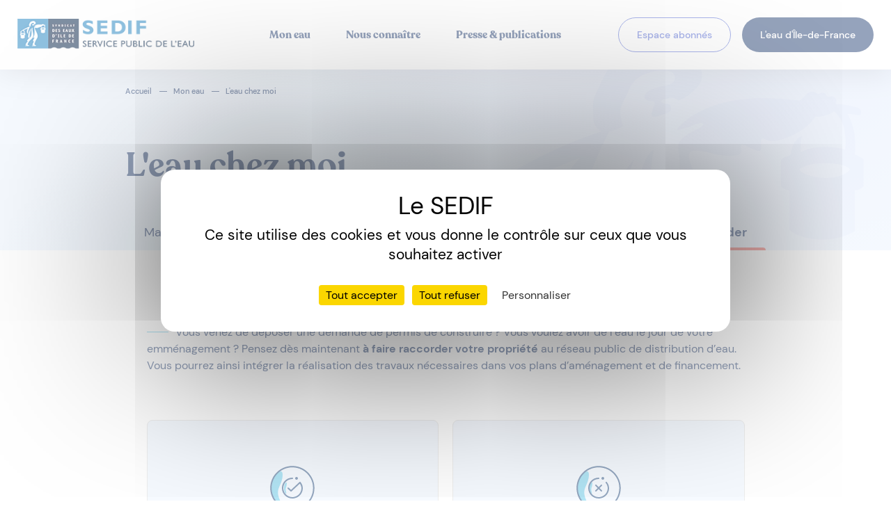

--- FILE ---
content_type: text/html; charset=UTF-8
request_url: https://www.sedif.com/moneau/leauchezmoi/meraccorder
body_size: 42718
content:
<!DOCTYPE html>
<html lang="fr" dir="ltr" prefix="og: https://ogp.me/ns#">
  <head>
    <meta charset="utf-8" />
<meta name="description" content="Vous venez de déposer une demande de permis de construire ? Vous voulez avoir l’eau le jour de votre emménagement ? Pensez dès maintenant à faire raccorder votre propriété au réseau public de distribution d’eau." />
<link rel="canonical" href="http://www.sedif.com/moneau/leauchezmoi/meraccorder" />
<meta http-equiv="content-language" content="fr-FR" />
<meta name="original-source" content="" />
<link rel="image_src" href="http://www.sedif.com/sites/default/files/styles/image_actualite_d_accroche_desktop/public/2022-10/Me%20raccorder_SEDIF.jpg?h=e08065b0&amp;itok=mle02tyd" />
<link rel="icon" href="/themes/custom/open_theme/favicon.png" />
<meta property="og:site_name" content="SEDIF" />
<meta property="og:url" content="http://www.sedif.com/moneau/leauchezmoi/meraccorder" />
<meta property="og:title" content="Me raccorder" />
<meta property="og:description" content="Vous venez de déposer une demande de permis de construire ? Vous voulez avoir l’eau le jour de votre emménagement ? Pensez dès maintenant à faire raccorder votre propriété au réseau public de distribution d’eau." />
<meta property="og:image" content="http://www.sedif.com/sites/default/files/styles/facebook_image/public/2022-10/Me%20raccorder_SEDIF.jpg?h=e08065b0&amp;itok=etFE_HCj" />
<meta property="og:image:url" content="http://www.sedif.com/sites/default/files/styles/facebook_image/public/2022-10/Me%20raccorder_SEDIF.jpg?h=e08065b0&amp;itok=etFE_HCj" />
<meta property="og:image:width" content="1200" />
<meta property="og:image:height" content="630" />
<meta property="article:modified_time" content="2026-01-19T00:53:43+0000" />
<meta name="twitter:card" content="summary" />
<meta name="twitter:title" content="L&#039;eau chez moi" />
<meta name="twitter:description" content="Vous venez de déposer une demande de permis de construire ? Vous voulez avoir l’eau le jour de votre emménagement ? Pensez dès maintenant à faire raccorder votre propriété au réseau public de distribution d’eau." />
<meta name="twitter:url" content="http://www.sedif.com/moneau/leauchezmoi/meraccorder" />
<meta name="twitter:image:height" content="120" />
<meta name="twitter:image" content="http://www.sedif.com/sites/default/files/styles/twitter_card_image/public/2022-10/Me%20raccorder_SEDIF.jpg?h=e08065b0&amp;itok=HF7MS_7Q" />
<meta name="twitter:image:width" content="120" />
<link rel="alternate" hreflang="fr" href="https://www.sedif.com" />
<meta name="Generator" content="Drupal 10 (https://www.drupal.org)" />
<meta name="MobileOptimized" content="width" />
<meta name="HandheldFriendly" content="true" />
<meta name="viewport" content="width=device-width, initial-scale=1.0" />

    <title>Me raccorder</title>
    <link rel="stylesheet" media="all" href="/themes/contrib/stable/css/system/components/align.module.css?t6y76z" />
<link rel="stylesheet" media="all" href="/themes/contrib/stable/css/system/components/fieldgroup.module.css?t6y76z" />
<link rel="stylesheet" media="all" href="/themes/contrib/stable/css/system/components/container-inline.module.css?t6y76z" />
<link rel="stylesheet" media="all" href="/themes/contrib/stable/css/system/components/clearfix.module.css?t6y76z" />
<link rel="stylesheet" media="all" href="/themes/contrib/stable/css/system/components/details.module.css?t6y76z" />
<link rel="stylesheet" media="all" href="/themes/contrib/stable/css/system/components/hidden.module.css?t6y76z" />
<link rel="stylesheet" media="all" href="/themes/contrib/stable/css/system/components/item-list.module.css?t6y76z" />
<link rel="stylesheet" media="all" href="/themes/contrib/stable/css/system/components/js.module.css?t6y76z" />
<link rel="stylesheet" media="all" href="/themes/contrib/stable/css/system/components/nowrap.module.css?t6y76z" />
<link rel="stylesheet" media="all" href="/themes/contrib/stable/css/system/components/position-container.module.css?t6y76z" />
<link rel="stylesheet" media="all" href="/themes/contrib/stable/css/system/components/reset-appearance.module.css?t6y76z" />
<link rel="stylesheet" media="all" href="/themes/contrib/stable/css/system/components/resize.module.css?t6y76z" />
<link rel="stylesheet" media="all" href="/themes/contrib/stable/css/system/components/system-status-counter.css?t6y76z" />
<link rel="stylesheet" media="all" href="/themes/contrib/stable/css/system/components/system-status-report-counters.css?t6y76z" />
<link rel="stylesheet" media="all" href="/themes/contrib/stable/css/system/components/system-status-report-general-info.css?t6y76z" />
<link rel="stylesheet" media="all" href="/themes/contrib/stable/css/system/components/tablesort.module.css?t6y76z" />
<link rel="stylesheet" media="all" href="/modules/contrib/paragraphs/css/paragraphs.unpublished.css?t6y76z" />
<link rel="stylesheet" media="all" href="/libraries/tarteaucitronjs/css/tarteaucitron.css?t6y76z" />
<link rel="stylesheet" media="all" href="/modules/contrib/tacjs/css/tacjs.css?t6y76z" />
<link rel="stylesheet" media="all" href="/themes/contrib/stable/css/core/assets/vendor/normalize-css/normalize.css?t6y76z" />
<link rel="stylesheet" media="all" href="/themes/contrib/stable/css/core/normalize-fixes.css?t6y76z" />
<link rel="stylesheet" media="all" href="/themes/contrib/classy/css/components/action-links.css?t6y76z" />
<link rel="stylesheet" media="all" href="/themes/contrib/classy/css/components/breadcrumb.css?t6y76z" />
<link rel="stylesheet" media="all" href="/themes/contrib/classy/css/components/button.css?t6y76z" />
<link rel="stylesheet" media="all" href="/themes/contrib/classy/css/components/collapse-processed.css?t6y76z" />
<link rel="stylesheet" media="all" href="/themes/contrib/classy/css/components/container-inline.css?t6y76z" />
<link rel="stylesheet" media="all" href="/themes/contrib/classy/css/components/details.css?t6y76z" />
<link rel="stylesheet" media="all" href="/themes/contrib/classy/css/components/exposed-filters.css?t6y76z" />
<link rel="stylesheet" media="all" href="/themes/contrib/classy/css/components/field.css?t6y76z" />
<link rel="stylesheet" media="all" href="/themes/contrib/classy/css/components/form.css?t6y76z" />
<link rel="stylesheet" media="all" href="/themes/contrib/classy/css/components/icons.css?t6y76z" />
<link rel="stylesheet" media="all" href="/themes/contrib/classy/css/components/inline-form.css?t6y76z" />
<link rel="stylesheet" media="all" href="/themes/contrib/classy/css/components/item-list.css?t6y76z" />
<link rel="stylesheet" media="all" href="/themes/contrib/classy/css/components/link.css?t6y76z" />
<link rel="stylesheet" media="all" href="/themes/contrib/classy/css/components/links.css?t6y76z" />
<link rel="stylesheet" media="all" href="/themes/contrib/classy/css/components/menu.css?t6y76z" />
<link rel="stylesheet" media="all" href="/themes/contrib/classy/css/components/more-link.css?t6y76z" />
<link rel="stylesheet" media="all" href="/themes/contrib/classy/css/components/pager.css?t6y76z" />
<link rel="stylesheet" media="all" href="/themes/contrib/classy/css/components/tabledrag.css?t6y76z" />
<link rel="stylesheet" media="all" href="/themes/contrib/classy/css/components/tableselect.css?t6y76z" />
<link rel="stylesheet" media="all" href="/themes/contrib/classy/css/components/tablesort.css?t6y76z" />
<link rel="stylesheet" media="all" href="/themes/contrib/classy/css/components/tabs.css?t6y76z" />
<link rel="stylesheet" media="all" href="/themes/contrib/classy/css/components/textarea.css?t6y76z" />
<link rel="stylesheet" media="all" href="/themes/contrib/classy/css/components/ui-dialog.css?t6y76z" />
<link rel="stylesheet" media="all" href="/themes/contrib/classy/css/components/messages.css?t6y76z" />
<link rel="stylesheet" media="all" href="/themes/custom/open_theme/public/atb/customs.css?t6y76z" />
<link rel="stylesheet" media="all" href="/themes/custom/open_theme/public/atb/components.css?t6y76z" />
<link rel="stylesheet" media="all" href="/themes/custom/open_theme/public/atb/pages.css?t6y76z" />

    
  </head>
  <body class="path-node page-node-type-article">
        <a href="#main-content" class="visually-hidden focusable skip-link">
      Aller au contenu principal
    </a>
    
      <div class="dialog-off-canvas-main-canvas" data-off-canvas-main-canvas>
    <div class="layout-container">
  <div data-drupal-messages-fallback class="hidden"></div>


  
  
</div>

<div class="mainContent pageArticle js-page">
  



<header class="header" role="banner">
  
  <div class="header-container">
    <div class="header-content">
      

                  
<a class="logo logo--header" href="/"><img class="logo-img" alt="Logo du SEDIF" src="/themes/custom/open_theme/public/assets/logo-header.png"/></a>      


<nav class="mainMenu" role="navigation" aria-label="Navigation SEDIF">
  <ul class="mainMenu-container">
          <li class="mainMenu-item">
        <span class="link">Mon eau</span>

                      <ul class="mainMenu-submenu">
                                <li class="mainMenu-subitem">
                   




<a class="link "  href="/moneau/leauchezmoi/macommune">L&#039;eau chez moi</a>
                    
                                          <ul class="mainMenu-submenu--2">
                                                  <li class="mainMenu-subitem">
                            




<a class="link "  href="/moneau/leauchezmoi/macommune">Ma commune</a>
                          </li>
                                                  <li class="mainMenu-subitem">
                            




<a class="link "  href="/leprixdemoneau">Le prix de mon eau</a>
                          </li>
                                                  <li class="mainMenu-subitem">
                            




<a class="link "  href="/moneau/leauchezmoi/gererunefuitedeau">Gérer une fuite d&#039;eau</a>
                          </li>
                                                  <li class="mainMenu-subitem">
                            




<a class="link "  href="/moneau/leauchezmoi/meraccorder">Me raccorder</a>
                          </li>
                                              </ul>
                                      </li>
                                <li class="mainMenu-subitem">
                   




<a class="link "  href="/moneau/laqualitedemoneau/reglementationetcontroles">La qualité de mon eau</a>
                    
                                          <ul class="mainMenu-submenu--2">
                                                  <li class="mainMenu-subitem">
                            




<a class="link "  href="/moneau/laqualitedemoneau/reglementationetcontroles">Règlementation et contrôles</a>
                          </li>
                                                  <li class="mainMenu-subitem">
                            




<a class="link "  href="/moneau/laqualitedemoneau/parametressurveilles">Paramètres surveillés</a>
                          </li>
                                              </ul>
                                      </li>
                                <li class="mainMenu-subitem">
                   




<a class="link "  href="/moneau/maconsommationresponsable/mesecogestes">Ma consommation responsable</a>
                    
                                          <ul class="mainMenu-submenu--2">
                                                  <li class="mainMenu-subitem">
                            




<a class="link "  href="/moneau/maconsommationresponsable/mesecogestes">Mes éco-gestes</a>
                          </li>
                                                  <li class="mainMenu-subitem">
                            




<a class="link "  href="/moneau/maconsommationresponsable/evaluermaconsommation">Evaluer ma consommation</a>
                          </li>
                                              </ul>
                                      </li>
                           </ul>
                </li>
          <li class="mainMenu-item">
        <span class="link">Nous connaître</span>

                      <ul class="mainMenu-submenu">
                                <li class="mainMenu-subitem">
                   




<a class="link "  href="/nousconnaitre/presentation/votreservicepublicdeleau">Présentation</a>
                    
                                          <ul class="mainMenu-submenu--2">
                                                  <li class="mainMenu-subitem">
                            




<a class="link "  href="/nousconnaitre/presentation/votreservicepublicdeleau">Votre service public de l&#039;eau</a>
                          </li>
                                                  <li class="mainMenu-subitem">
                            




<a class="link "  href="/patrimoine">Le patrimoine du SEDIF</a>
                          </li>
                                                  <li class="mainMenu-subitem">
                            




<a class="link "  href="/nousconnaitre/presentation/lemodedegestion">Le mode de gestion</a>
                          </li>
                                              </ul>
                                      </li>
                                <li class="mainMenu-subitem">
                   




<a class="link "  href="/nousconnaitre/notreorganisation/nosinstances">Notre organisation</a>
                    
                                          <ul class="mainMenu-submenu--2">
                                                  <li class="mainMenu-subitem">
                            




<a class="link "  href="/nousconnaitre/notreorganisation/nosinstances">Nos instances</a>
                          </li>
                                                  <li class="mainMenu-subitem">
                            




<a class="link "  href="/nousconnaitre/notreorganisation/noselus">Nos élus</a>
                          </li>
                                                  <li class="mainMenu-subitem">
                            




<a class="link "  href="/nousconnaitre/notreorganisation/noscommissions">Nos commissions</a>
                          </li>
                                                  <li class="mainMenu-subitem">
                            




<a class="link "  href="/nousconnaitre/notreorganisation/nosservices">Nos services</a>
                          </li>
                                              </ul>
                                      </li>
                                <li class="mainMenu-subitem">
                   




<a class="link "  href="/versuneeaupure">Notre action</a>
                    
                                          <ul class="mainMenu-submenu--2">
                                                  <li class="mainMenu-subitem">
                            




<a class="link "  href="/versuneeaupure">Projet Vers une eau pure</a>
                          </li>
                                                  <li class="mainMenu-subitem">
                            




<a class="link "  href="/nousconnaitre/notreaction/plandinvestissement">Plan d&#039;investissement</a>
                          </li>
                                                  <li class="mainMenu-subitem">
                            




<a class="link "  href="/nousconnaitre/notreaction/innovationsetrd">Innovations et R&amp;D</a>
                          </li>
                                                  <li class="mainMenu-subitem">
                            




<a class="link "  href="/travaux">Nos travaux</a>
                          </li>
                                              </ul>
                                      </li>
                                <li class="mainMenu-subitem">
                   




<a class="link "  href="/nosengagements/environnement">Nos engagements</a>
                    
                                          <ul class="mainMenu-submenu--2">
                                                  <li class="mainMenu-subitem">
                            




<a class="link "  href="/nosengagements/environnement">Environnement</a>
                          </li>
                                                  <li class="mainMenu-subitem">
                            




<a class="link "  href="/nousconnaitre/nosengagements/sensibilisationdupublic">Sensibilisation du public</a>
                          </li>
                                                  <li class="mainMenu-subitem">
                            




<a class="link "  href="/solidariteeau">Solidarité Eau</a>
                          </li>
                                                  <li class="mainMenu-subitem">
                            




<a class="link "  href="/eausolidaire">Eau Solidaire</a>
                          </li>
                                              </ul>
                                      </li>
                           </ul>
                </li>
          <li class="mainMenu-item">
        <span class="link">Presse &amp; publications</span>

                      <ul class="mainMenu-submenu">
                                <li class="mainMenu-subitem">
                   




<a class="link "  href="/marecherche?currentTab=Actualit%C3%A9s">Actualités</a>
                    
                                      </li>
                                <li class="mainMenu-subitem">
                   




<a class="link "  href="/espacepresse">Espace presse</a>
                    
                                      </li>
                                <li class="mainMenu-subitem">
                   




<a class="link "  href="/actesadministratifs">Actes administratifs</a>
                    
                                      </li>
                                <li class="mainMenu-subitem">
                   




<a class="link "  href="/pressepublications/pressepublications/mediatheque">Médiathèque</a>
                    
                                          <ul class="mainMenu-submenu--2">
                                                  <li class="mainMenu-subitem">
                            




<a class="link "  href="/pressepublications/pressepublications/mediatheque">Informations institutionnelles</a>
                          </li>
                                                  <li class="mainMenu-subitem">
                            




<a class="link "  href="/pressepublications/mediatheque/informationsabonnes">Informations abonnés</a>
                          </li>
                                                  <li class="mainMenu-subitem">
                            




<a class="link "  href="/pressepublications/mediatheque/documentsbudgetairesettarifaires">Documents budgétaires et tarifaires</a>
                          </li>
                                              </ul>
                                      </li>
                           </ul>
                </li>
              <li class="mainMenu-buttons">
                    


  <a href="https://connexion.leaudiledefrance.fr/s/login/"    class="btn"  role="button">
    Espace abonnés      </a>
 

                            
                                  

  <a href="https://www.leaudiledefrance.fr/"    class="btn btn--invert btn--dark"  role="button">
    L&#039;eau d&#039;Île-de-France      </a>
 

              </li>
              <div class="mainMenu-mobile">
                                                <li class="mainMenu-mobileLinks">
                            




<a class="link "  href="/rejoigneznous">Nous rejoindre</a>
                          </li>
                                      <li class="mainMenu-mobileLinks">
                            




<a class="link "  href="/certifications-iso">Certifications ISO</a>
                          </li>
                                      <li class="mainMenu-mobileLinks">
                            




<a class="link "  href="/espace-sig">Espace SIG</a>
                          </li>
                                              
<div class="icons">
      <div class="icons-wrapper">
         
                                  
      
  <a href="https://www.facebook.com/SyndicatEauxIDF"    class="btn btn--invert btn--white btn--icon sedificon sedificon-facebook btn--iconOnly" title="Facebook" role="button">
          </a>
 

         
                                  
      
  <a href="https://twitter.com/SyndicatEauxIDF"    class="btn btn--invert btn--white btn--icon sedificon sedificon-x btn--iconOnly" title="X" role="button">
          </a>
 

         
                                  
      
  <a href="https://www.linkedin.com/company/sedif/mycompany/verification/"    class="btn btn--invert btn--white btn--icon sedificon sedificon-linkedin btn--iconOnly" title="LinkedIn" role="button">
          </a>
 

         
                                  
      
  <a href="https://www.youtube.com/channel/UC71R8MQcYV14TUpyJYPBY9Q/videos"    class="btn btn--invert btn--white btn--icon sedificon sedificon-youtube btn--iconOnly" title="YouTube" role="button">
          </a>
 

         
                                  
      
  <a href="https://www.instagram.com/SyndicatEauxIDF/"    class="btn btn--invert btn--white btn--icon sedificon sedificon-instagram btn--iconOnly" title="Instagram" role="button">
          </a>
 

      </div>
  </div>                </div>
      </ul>
</nav>
  

      
            
<button type="button" class="menuBurger js-burger">
  <span class="sr-only">Menu du site SEDIF</span>
  <span class="menuBurger-line menuBurger-line--1"></span>
  <span class="menuBurger-line menuBurger-line--2"></span>
  <span class="menuBurger-line menuBurger-line--3"></span>
</button>
    </div>
  </div>
</header>



    

<ul class='breadcrumbs container' >
    <li class="breadcrumbs-elem">
    
        
   


<a class="link link--iconReverse link--icon sedificon sedificon-ArrowLeft "  href="/">Accueil</a>
  </li>
            <li class="breadcrumbs-elem breadcrumbs-elem--section">
      Mon eau
    </li>
        <li class="breadcrumbs-elem breadcrumbs-elem--section">
      L&#039;eau chez moi
    </li>
      </ul>


  

<div class="articleIntro">
  <div class="articleIntro-container container">
          

<h1 class="page-title">L&#039;eau chez moi</h1>    
          <div class="articleIntro-elements">
        

<nav class="tabu">
  <ul class="tabu-wrapper">
      <li class="tabu-item ">
    




<a class="link "  href="/moneau/leauchezmoi/macommune">Ma commune</a>
    </li>
      <li class="tabu-item ">
    




<a class="link "  href="/leprixdemoneau">Le prix de mon eau</a>
    </li>
      <li class="tabu-item ">
    




<a class="link "  href="/moneau/leauchezmoi/gererunefuitedeau">Gérer une fuite d&#039;eau</a>
    </li>
      <li class="tabu-item ">
    




<a class="link "  href="/moneau/leauchezmoi/meraccorder">Me raccorder</a>
    </li>
    </ul>
</nav>      </div>
      </div>
</div>
<div class="container pageArticle-container">
  <main id="main-content" role="main" class="pageArticle-content page-content">
                                        
<div class="textBloc textBloc--default textBloc--particle">
    
      <div class="textBloc-par">
      <p>Vous venez de déposer une demande de permis de construire ? Vous voulez avoir de l’eau le jour de votre emménagement ? Pensez dès maintenant <strong>à faire raccorder votre propriété</strong> au réseau public de distribution d’eau. Vous pourrez ainsi intégrer la réalisation des travaux nécessaires dans vos plans d’aménagement et de financement.</p>

    </div>
  </div>

  
<div class="lands">
  <div class="lands-mainCards">
          

<div class="card">
  <div class="card-wrapper">
          <div class="card-heading">
                  <div class="card-icon card-icon--desktop">
                

<div class="bicolorIcon bicolorIcon--package1">
</div>


            </div>
                          
<h2 class="twoColorsTitle">
  <span class="twoColorsTitle-word twoColorsTitle-word--1">Terrain </span>
  <span class="twoColorsTitle-word twoColorsTitle-word--2"> viabilisé </span>
</h2>
              </div>
        <div class="card-content">
              <div class="card-icon card-icon--mobile">
                          

<div class="bicolorIcon bicolorIcon--package1 bicolorIcon--little">
</div>


          </div>
                          <div class="card-description"><p><strong>Si vous faites construire sur un terrain viabilisé,</strong> un branchement a déjà été effectué de la canalisation du réseau public à la limite de votre terrain. Vous devez réaliser :</p>
</div>
            
             
      
              

<ul class="bulletList">
      <li class="bulletList-item">
      l&#039;installation destinée à protéger le compteur (regard),
    </li>
      <li class="bulletList-item">
      la pose du compteur,
    </li>
      <li class="bulletList-item">
      votre réseau intérieur.
    </li>
  </ul>            
           </div>
  </div>
</div>          

<div class="card">
  <div class="card-wrapper">
          <div class="card-heading">
                  <div class="card-icon card-icon--desktop">
                

<div class="bicolorIcon bicolorIcon--package2">
</div>


            </div>
                          
<h2 class="twoColorsTitle">
  <span class="twoColorsTitle-word twoColorsTitle-word--1">Terrain </span>
  <span class="twoColorsTitle-word twoColorsTitle-word--2"> non  viabilisé </span>
</h2>
              </div>
        <div class="card-content">
              <div class="card-icon card-icon--mobile">
                          

<div class="bicolorIcon bicolorIcon--package2 bicolorIcon--little">
</div>


          </div>
                          <div class="card-description"><p><strong>Si vous faites construire sur un terrain non viabilisé,</strong> vous devez réaliser :</p>
</div>
            
             
      
              

<ul class="bulletList">
      <li class="bulletList-item">
      le branchement de la canalisation,
    </li>
      <li class="bulletList-item">
      le prolongement de la canalisation du réseau public si nécessaire,
    </li>
      <li class="bulletList-item">
      l&#039;installation destinée à protéger le compteur (borne ou regard),
    </li>
      <li class="bulletList-item">
      la pose du compteur,
    </li>
      <li class="bulletList-item">
      votre réseau intérieur.
    </li>
  </ul>            
           </div>
  </div>
</div>      </div>
        
        
<div class="card card--horizontal">
  <div class="card-wrapper">
          <div class="card-heading">
                  <div class="card-icon card-icon--desktop">
                

<div class="bicolorIcon bicolorIcon--innovative">
</div>


            </div>
                      </div>
        <div class="card-content">
              <div class="card-icon card-icon--mobile">
                          

<div class="bicolorIcon bicolorIcon--innovative bicolorIcon--little">
</div>


          </div>
                    <h3 class="card-intertitle">Bon à savoir</h3>
                    <div class="card-description"><p>Le prix du raccordement est calculé à partir des barèmes publics établis par le Syndicat des Eaux d’Ile-de-France. Il dépend de la longueur du branchement et de la configuration de votre propriété. Renseignez-vous auprès de votre agence immobilière avant l’achat du terrain : les coûts peuvent être importants.</p>
</div>
            
             
      
            
           </div>
  </div>
</div>  </div>
  

<h2 class="howToProceed-title">Comment faire ?</h2>
<ul class="howToProceed">
                                                   



<li class="dottedIconPlusText">
    
          

<div class="dottedSeparator dottedSeparator--dotted"></div>

  
      <div class="dottedIconPlusText-icon">
      
                
<div class="bicolorIconDotted-wrapper">
  <div class="bicolorIconDotted bicolorIconDotted--phone bicolorIconDotted--little">
</div>
  
</div>
    </div>
    
  


<div class="dottedSeparator"></div>

    <div class="dottedIconPlusText-text">
    
<div class="textBloc">
    
      <div class="textBloc-par">
      <p>Vous appelez le Centre Relation client au <u><strong>09 69 36 99 00</strong></u> (appel non surtaxé) dès la délivrance du permis de construire.</p>

    </div>
  </div>
  </div>
  </li>                             



<li class="dottedIconPlusText">
    
          

<div class="dottedSeparator dottedSeparator--dotted"></div>

  
      <div class="dottedIconPlusText-icon">
      
                
<div class="bicolorIconDotted-wrapper">
  <div class="bicolorIconDotted bicolorIconDotted--customer bicolorIconDotted--little">
</div>
  
</div>
    </div>
    
  


<div class="dottedSeparator"></div>

    <div class="dottedIconPlusText-text">
    
<div class="textBloc">
    
      <div class="textBloc-par">
      <p><strong>Un technicien </strong>vous rencontre sur place.</p>

    </div>
  </div>
  </div>
  </li>                             



<li class="dottedIconPlusText">
    
          

<div class="dottedSeparator dottedSeparator--dotted"></div>

  
      <div class="dottedIconPlusText-icon">
      
                
<div class="bicolorIconDotted-wrapper">
  <div class="bicolorIconDotted bicolorIconDotted--document bicolorIconDotted--little">
</div>
  
</div>
    </div>
    
  


<div class="dottedSeparator"></div>

    <div class="dottedIconPlusText-text">
    
<div class="textBloc">
    
      <div class="textBloc-par">
      <p>Un devis vous est expédié dans les <strong>8 jours</strong>.</p>

    </div>
  </div>
  </div>
  </li>                                                



<li class="dottedIconPlusText">
    
          

<div class="dottedSeparator dottedSeparator--dotted"></div>

  
      <div class="dottedIconPlusText-icon">
      
                
<div class="bicolorIconDotted-wrapper">
  <div class="bicolorIconDotted bicolorIconDotted--goutte bicolorIconDotted--little">
</div>
  
</div>
    </div>
    
  


<div class="dottedSeparator"></div>

    <div class="dottedIconPlusText-text">
    
<div class="textBloc">
    
      <div class="textBloc-par">
      <p>Les travaux et la mise en eau sont réalisés <strong>dans les 10 jours</strong> qui suivent l'acceptation du devis, sous réserve de l'obtention des autorisations administratives.</p>

    </div>
  </div>
  </div>
  </li>        </ul>
                    
<div class="textBloc textBloc--default">
    
      <div class="textBloc-par">
      <p>Le délégataire du SEDIF reste à votre disposition pour toutes demandes complémentaires.</p>

    </div>
  </div>



      </div>
</div>



  

<footer class="footer" role="contentinfo">
  <div class="footer-container">
          
  

<div class="logoAdress">
       


<a class="logo" href="/"><img class="logo-img" alt="logo du Syndicat des eaux d&#039;Île-de-France" src="/themes/custom/open_theme/public/assets/logo-footer-2.png"/></a>  
      <div class="logoAdress-adress">
              <span>79 bd Saint-Germain</span>
              <span>75006 Paris</span>
              <span>Tél. 01 53 45 42 42</span>
          </div>
  </div>
      
          
  <ul class="footerNav">
          <li class="footerNav-item">
        




<a class="link "  href="">Mon eau</a>
          
                      <ul class="footerNav-submenu">
                                <li class="footerNav-subitem">
                   




<a class="link "  href="/moneau/leauchezmoi/macommune">L&#039;eau chez moi</a>
                  </li>
                                <li class="footerNav-subitem">
                   




<a class="link "  href="/moneau/laqualitedemoneau/reglementationetcontroles">La qualité de mon eau</a>
                  </li>
                                <li class="footerNav-subitem">
                   




<a class="link "  href="/moneau/maconsommationresponsable/mesecogestes">Ma consommation responsable</a>
                  </li>
                           </ul>
                </li>
          <li class="footerNav-item">
        




<a class="link "  href="">Nous connaître</a>
          
                      <ul class="footerNav-submenu">
                                <li class="footerNav-subitem">
                   




<a class="link "  href="/nousconnaitre/presentation/votreservicepublicdeleau">Présentation</a>
                  </li>
                                <li class="footerNav-subitem">
                   




<a class="link "  href="/nousconnaitre/notreorganisation/nosinstances">Notre organisation</a>
                  </li>
                                <li class="footerNav-subitem">
                   




<a class="link "  href="/versuneeaupure">Notre action</a>
                  </li>
                                <li class="footerNav-subitem">
                   




<a class="link "  href="/nosengagements/environnement">Nos engagements</a>
                  </li>
                           </ul>
                </li>
          <li class="footerNav-item">
        




<a class="link "  href="">Presse &amp; publications</a>
          
                      <ul class="footerNav-submenu">
                                <li class="footerNav-subitem">
                   




<a class="link "  href="/marecherche?currentTab=Actualit%C3%A9s">Actualités</a>
                  </li>
                                <li class="footerNav-subitem">
                   




<a class="link "  href="/espacepresse">Espace presse</a>
                  </li>
                                <li class="footerNav-subitem">
                   




<a class="link "  href="/actesadministratifs">Actes administratifs</a>
                  </li>
                                <li class="footerNav-subitem">
                   




<a class="link "  href="/pressepublications/pressepublications/mediatheque">Médiathèque</a>
                  </li>
                           </ul>
                </li>
          <li class="footerNav-item">
        




<a class="link "  href="">Informations</a>
          
                      <ul class="footerNav-submenu">
                                <li class="footerNav-subitem">
                   




<a class="link "  href="/marchespublics">Marchés publics</a>
                  </li>
                                <li class="footerNav-subitem">
                   




<a class="link "  href="/certifications-iso">Certifications ISO</a>
                  </li>
                                <li class="footerNav-subitem">
                   




<a class="link "  href="https://sedif.opendatasoft.com/pages/accueil/">Portail Open Data</a>
                  </li>
                                <li class="footerNav-subitem">
                   




<a class="link "  href="/espace-sig">Espace SIG</a>
                  </li>
                                <li class="footerNav-subitem">
                   




<a class="link "  href="/clubdesgrandsservicesdeau">Club des grands services d&#039;eau</a>
                  </li>
                                <li class="footerNav-subitem">
                   




<a class="link "  href="/nouscontacter">Nous contacter</a>
                  </li>
                           </ul>
                </li>
      </ul>
  

      
          
<div class="icons">
      <h3 class="icons-title">Suivez-nous sur les réseaux sociaux</h3>
      <div class="icons-wrapper">
         
                                  
      
  <a href="https://www.facebook.com/SyndicatEauxIDF"    class="btn btn--invert btn--white btn--icon sedificon sedificon-facebook btn--iconOnly" title="Facebook" role="button">
          </a>
 

         
                                  
      
  <a href="https://twitter.com/SyndicatEauxIDF"    class="btn btn--invert btn--white btn--icon sedificon sedificon-x btn--iconOnly" title="X" role="button">
          </a>
 

         
                                  
      
  <a href="https://www.linkedin.com/company/sedif/mycompany/verification/"    class="btn btn--invert btn--white btn--icon sedificon sedificon-linkedin btn--iconOnly" title="LinkedIn" role="button">
          </a>
 

         
                                  
      
  <a href="https://www.youtube.com/channel/UC71R8MQcYV14TUpyJYPBY9Q/videos"    class="btn btn--invert btn--white btn--icon sedificon sedificon-youtube btn--iconOnly" title="YouTube" role="button">
          </a>
 

         
                                  
      
  <a href="https://www.instagram.com/SyndicatEauxIDF/"    class="btn btn--invert btn--white btn--icon sedificon sedificon-instagram btn--iconOnly" title="Instagram" role="button">
          </a>
 

      </div>
  </div>      
          <div class="susbribeN">
        <form id="sb_form" onsubmit="process('https://services.sarbacane.com/core/v1/forms/contacts/upsert?listID&#x3D;1sa0KzV6Sm28_ZqdwD-hvQ&amp;formID&#x3D;E4R858NPRx2tBLWj5XuBXQ&amp;timezone&#x3D;Europe/Paris','https://forms.sbc33.com/','6075bdb9b95cee69378c7503','false','message','','https://services.sarbacane.com/core/v1/transactional/sendmessage/optin','','',
  'SEDIF','Confirmation de votre inscription','admin','g.destordeur@sedif.com','Merci',
  'Vos informations ont été ajoutées avec succès.','Vous allez recevoir un email','Vous devrez cliquer sur le lien de confirmation pour valider votre inscription','Erreur','Une erreur inattendue s%27est produite.','Le formulaire est en cours d%27édition, veuillez patienter quelques minutes avant d%27essayer à nouveau.',
  '','','','','','',''); return false;" method="post">
  <label id="form-header-title" for="input-email" class="form-required">Inscrivez-vous à Inf’Eau Express, la newsletter mensuelle du service public de l’eau !</label>
  <div class="inputZone">
    <input id="input-email" type="email" name="email" required placeholder="adresse@mail.fr" sb-form-input>
    <div id="div-submitInput">
      <button id="submitInput" type="submit" value="VALIDER" class="mobile-FW" >
        <span style="margin:0;">S'abonner</span>
      </button>
      <div class="loader" style="display:none"></div>
    </div>
  </div>
</form>
      </div>
      
         

  <ul class="conditionsMenu">
                <li class="conditionsMenu-item conditionsMenu-item--mobile">
                  




<a class="link "  href="/nouscontacter">Nous contacter</a>
         
      </li>
            <li class="conditionsMenu-item conditionsMenu-item--mobile">
                  




<a class="link "  href="/marchespublics">Marchés publics</a>
         
      </li>
              
          <li class="conditionsMenu-item">
                    




<a class="link "  href="/mentionslegalesetcredits">Mentions légales et crédits</a>
           
      </li>
          <li class="conditionsMenu-item">
                    




<a class="link "  href="/politique-confidentialite">Données personnelles</a>
           
      </li>
          <li class="conditionsMenu-item">
                    
                  

  <button class="btn btn--link" type="button"    onclick="location.href='#tarteaucitron'">Gestion des cookies</button>
 

           
      </li>
          <li class="conditionsMenu-item">
                    




<a class="link "  href="/plandusite">Plan du site</a>
           
      </li>
          <li class="conditionsMenu-item">
                    




<a class="link "  href="/laccessibilitenumeriquesurlesitedusedif">Accessibilité : partiellement conforme</a>
           
      </li>
        
          <li class="conditionsMenu-iso">
        


<a class="logo" href="/"><img class="logo-img" alt="iso" src="/themes/custom/open_theme/public/assets/footer-iso-9001.png"/></a>      </li>
      </ul> 
  

        <div class="footer-copyright">
      © 2022 SEDIF
    </div>
  </div>
</footer>




      

<button aria-label="remonter en haut" class="backToTop sedificon sedificon-ArrowTop">
</button>  </div>

  </div>

    
    <script type="application/json" data-drupal-selector="drupal-settings-json">{"path":{"baseUrl":"\/","pathPrefix":"","currentPath":"node\/1264","currentPathIsAdmin":false,"isFront":false,"currentLanguage":"fr"},"pluralDelimiter":"\u0003","suppressDeprecationErrors":true,"tacjs":{"dialog":{"privacyUrl":"","bodyPosition":"bottom","hashtag":"#tarteaucitron","cookieName":"tarteaucitron","orientation":"middle","showAlertSmall":false,"cookieslist":false,"showIcon":false,"iconSrc":"","iconPosition":"BottomRight","adblocker":false,"DenyAllCta":true,"AcceptAllCta":true,"highPrivacy":true,"handleBrowserDNTRequest":false,"removeCredit":false,"moreInfoLink":true,"useExternalCss":true,"useExternalJs":true,"cookieDomain":"","readmoreLink":"","mandatory":true,"closePopup":false,"customCloserId":""},"services":{"gtag":{"status":true,"readMore":"","readmoreLink":null,"needConsent":true},"twitterembed":{"status":true,"readMore":"","readmoreLink":null,"needConsent":true},"vimeo":{"status":true,"readMore":"","readmoreLink":null,"needConsent":true},"youtube":{"status":true,"readMore":"","readmoreLink":null,"needConsent":true}},"user":{"gtagUa":"G-BM4C6NCLNR"},"texts":{"middleBarHead":"Le SEDIF"},"expire":null},"user":{"uid":0,"permissionsHash":"25379666a766bf959d3be3bac587c71ea9552b3e0e8006fa8e483d16eee952b0"}}</script>
<script src="/core/assets/vendor/jquery/jquery.min.js?v=3.7.1"></script>
<script src="/sites/default/files/languages/fr_Y4-5sKkyhppYZtN19zH4nMzQEQ_ro8p5B6W3Gn3Ujw4.js?t6y76z"></script>
<script src="/core/misc/drupalSettingsLoader.js?v=10.5.4"></script>
<script src="/core/misc/drupal.js?v=10.5.4"></script>
<script src="/core/misc/drupal.init.js?v=10.5.4"></script>
<script src="/themes/custom/open_theme/public/atb/customs.js?t6y76z"></script>
<script src="/themes/custom/open_theme/public/atb/components.js?t6y76z"></script>
<script src="/themes/custom/open_theme/public/atb/pages.js?t6y76z"></script>
<script src="https://forms.sbc33.com/form.js"></script>
<script src="/libraries/tarteaucitronjs/tarteaucitron.js?v=1.21.0"></script>
<script src="/modules/contrib/tacjs/js/tacjs.js?t6y76z"></script>
<script src="/libraries/tarteaucitronjs/lang/tarteaucitron.fr.js?t6y76z"></script>
<script src="/libraries/tarteaucitronjs/tarteaucitron.services.js?t6y76z"></script>

  </body>
</html>


--- FILE ---
content_type: text/css
request_url: https://www.sedif.com/themes/custom/open_theme/public/atb/customs.css?t6y76z
body_size: 25938
content:
@charset "UTF-8";@font-face{font-family:Recoleta;font-weight:100;src:url(fonts/font.7081a977.woff2) format("woff2"),url(fonts/font.227c777b.woff) format("woff")}@font-face{font-family:Recoleta;font-weight:300;src:url(fonts/font.db093354.woff2) format("woff2"),url(fonts/font.beb4735c.woff) format("woff")}@font-face{font-family:Recoleta;font-weight:400;src:url(fonts/font.2e6e3700.woff2) format("woff2"),url(fonts/font.f9666005.woff) format("woff")}@font-face{font-family:Recoleta;font-weight:500;src:url(fonts/font.0f5322c3.woff2) format("woff2"),url(fonts/font.753e33b0.woff) format("woff")}@font-face{font-family:Recoleta;font-weight:600;src:url(fonts/font.59f20c49.woff2) format("woff2"),url(fonts/font.24d0be04.woff) format("woff")}@font-face{font-family:Recoleta;font-weight:700;src:url(fonts/font.429c5616.woff2) format("woff2"),url(fonts/font.a55db7b4.woff) format("woff")}@font-face{font-family:Recoleta;font-weight:900;src:url(fonts/font.4c8aac18.woff2) format("woff2"),url(fonts/font.94d78676.woff) format("woff")}@font-face{font-family:DMSans;font-weight:400;src:url(fonts/DMSans-Regular.4ee96395.ttf) format("truetype")}@font-face{font-family:DMSans;font-style:italic;font-weight:400;src:url(fonts/DMSans-Italic.bfe023d2.ttf) format("truetype")}@font-face{font-family:DMSans;font-weight:500;src:url(fonts/DMSans-Medium.15068053.ttf) format("truetype")}@font-face{font-family:DMSans;font-style:italic;font-weight:500;src:url(fonts/DMSans-MediumItalic.19d92c62.ttf) format("truetype")}@font-face{font-family:DMSans;font-weight:700;src:url(fonts/DMSans-Bold.c423ce2d.ttf) format("truetype")}@font-face{font-family:DMSans;font-style:italic;font-weight:700;src:url(fonts/DMSans-BoldItalic.4d8bbef0.ttf) format("truetype")}@font-face{font-display:block;font-family:sedificon;font-style:normal;font-weight:400;src:url(fonts/sedificon.c9030557.eot) format("embedded-opentype"),url(fonts/sedificon.fb8a2876.ttf) format("truetype"),url(fonts/sedificon.63bf3f46.woff) format("woff"),url(images/sedificon.8fecd6fa.svg) format("svg")}.sedificon:after{--t1:rotate(0);speak:never;-webkit-font-smoothing:antialiased;-moz-osx-font-smoothing:grayscale;font-family:sedificon!important;font-style:normal;font-variant:normal;font-weight:400;line-height:1;text-transform:none;transform:var(--t1)}.sedificon:after:after{color:#2c4779}.btn.sedificon-linkedin:after,.pressReseach .searchWrapper-espacePresse .form-actions .sedificon-linkedin.form-submit:after,.pressReseach .searchWrapper-espacePresse .form-item .sedificon-linkedin.form-submit:after{top:48%}.sedificon-Question:after{content:"\e916"}.sedificon-ArrowBendUpRight:after{content:"\e900"}.sedificon-ArrowCounterClockwise:after{content:"\e901"}.sedificon-ArrowLeft:after{content:"\e902"}.sedificon-ArrowRight:after{--t1:rotate(180deg);content:"\e902";display:block}.sedificon-ArrowTop:after{--t1:rotate(90deg);content:"\e902";display:block}.sedificon-ArrowDown:after{--t1:rotate(-90deg);content:"\e902";display:block}.sedificon-ArrowLineDown:after{content:"\e903"}.sedificon-CaretDown:after{content:"\e904"}.sedificon-CaretLeft:after{content:"\e905"}.sedificon-CaretRight:after{content:"\e906"}.sedificon-CaretRight-1:after{content:"\e907"}.sedificon-ClipboardText:after{content:"\e908"}.sedificon-Clock:after{content:"\e909"}.sedificon-DeviceMobileCamera:after{content:"\e90a"}.sedificon-doc:after{content:"\e90b"}.sedificon-EnvelopeSimple:after{content:"\e90c"}.sedificon-facebook:after{content:"\e90d"}.sedificon-FunnelSimple:after{content:"\e90e"}.sedificon-linkedin:after{content:"\e90f"}.sedificon-MagnifyingGlass:after{content:"\e910"}.sedificon-MapPinLine:after{content:"\e911"}.sedificon-Paperclip:after{content:"\e912"}.sedificon-PaperPlaneRight:after{--t1:rotate(-45deg);content:"\e913"}.sedificon-Phone:after{content:"\e914"}.sedificon-Plus:after{content:"\e915"}.sedificon-Close:after{--t1:rotate(45deg);content:"\e915"}.sedificon-ShareNetwork:after{content:"\e919"}.sedificon-twitter:after{content:"\e91a"}.sedificon-Waves:after{content:"\e91b"}.sedificon-youtube:after{content:"\e91c"}.sedificon-instagram:after{content:"\e917"}.sedificon-x:after{content:"\e918"}.sedificon-Euro:after{content:"€";margin-bottom:5px}a,abbr,acronym,address,applet,article,aside,audio,b,big,blockquote,body,canvas,caption,center,cite,code,dd,del,details,dfn,div,dl,dt,em,embed,fieldset,figcaption,figure,footer,form,h1,h2,h3,h4,h5,h6,header,hgroup,html,i,iframe,img,ins,kbd,label,legend,li,mark,menu,nav,object,ol,output,p,pre,q,ruby,s,samp,section,small,span,strike,strong,sub,summary,sup,table,tbody,td,tfoot,th,thead,time,tr,tt,u,ul,var,video{border:0;font-size:100%;font:inherit;margin:0;padding:0;vertical-align:baseline}article,aside,details,figcaption,figure,footer,header,hgroup,menu,nav,section{display:block}body{line-height:1}ol,ul{list-style:none}blockquote,q{quotes:none}blockquote:after,blockquote:before,q:after,q:before{content:"";content:none}table{border-collapse:collapse;border-spacing:0}html *{color:#2c4779;font-family:DMSans,sans-serif}h1,h2,h3{font-family:Recoleta,serif}h1,h2,h3,strong{font-weight:700}em{font-style:italic}sub,sup{font-size:70%}sup{vertical-align:super}sub{vertical-align:sub}body{background-color:#fff;color:#2c4779}.container{box-sizing:border-box;margin:0 auto 4.25rem;max-width:1440px;padding:4.25rem 1.4375rem 0}@media screen and (min-width:768px){.container{margin:4.25rem auto;padding:0 5rem}}@media screen and (min-width:992px){.container{margin:4.25rem auto;padding:0 11.25rem}}.page-content{grid-gap:3.125rem;display:grid;grid-auto-columns:100%;grid-auto-rows:max-content;margin-top:2.5rem}.sh-mobile{display:block}@media screen and (min-width:768px){.sh-mobile{display:none}}.sh-desktop{display:none}@media screen and (min-width:768px){.sh-desktop{display:block}}.insetCard{background-color:#576cd7;border-radius:.5rem;box-shadow:.625rem .625rem 0 .0625rem #65caeb;display:grid}.insetCard--dark{background-color:#2c4779}.absoluteBackground{bottom:0;left:50%;margin-left:-75vw;position:absolute;width:150vw;z-index:-1}.absoluteBackground--articleLast{height:calc(100% + 4.25rem);top:0}.sr-only{clip:rect(0,0,0,0);border:0;height:.0625rem;margin:-.0625rem;overflow:hidden;padding:0;position:absolute;width:.0625rem}:root{--btn-animation-duration:.2s;--btn-animation-bezier:cubic-bezier(.63,.05,.9,.3);--btn-color:#576cd7;--btn-color-invert:#fff;--size:1}.btn,.pressReseach .searchWrapper-espacePresse .form-actions .form-submit,.pressReseach .searchWrapper-espacePresse .form-item .form-submit{grid-gap:calc(var(--size)*.625rem);align-items:center;background-color:transparent;border:1px solid var(--btn-color);border-radius:2.625rem;box-sizing:border-box;color:var(--btn-color);display:grid;font-family:DMSans,sans-serif;font-size:.875rem;font-weight:500;grid-auto-flow:column;height:calc(var(--size)*3.125rem);line-height:1;padding:0 calc(var(--size)*1.625rem);text-decoration:none;transition:all var(--btn-animation-duration) var(--btn-animation-bezier);width:fit-content}.btn:disabled,.pressReseach .searchWrapper-espacePresse .form-actions .form-submit:disabled,.pressReseach .searchWrapper-espacePresse .form-item .form-submit:disabled{opacity:.5}.btn:hover,.pressReseach .searchWrapper-espacePresse .form-actions .form-submit:hover,.pressReseach .searchWrapper-espacePresse .form-item .form-submit:hover{background-color:#ed706b;border-color:#ed706b;color:#fff;cursor:pointer}.btn--icon{text-align:center}.btn--icon:after{font-size:calc(var(--size)*1.25rem);line-height:0;text-align:left}.btn--iconOnly{padding:calc(var(--size)*1.5625rem);position:relative}.btn--iconOnly:after{position:absolute;right:50%;top:50%;transform:translate(50%,-50%) var(--t1)}.btn--iconBefore{justify-content:center}.btn--iconBefore:after{grid-column:1}.btn--invert,.pressReseach .searchWrapper-espacePresse .form-actions .form-submit,.pressReseach .searchWrapper-espacePresse .form-item .form-submit{background:linear-gradient(transparent,rgba(0,0,0,.2)) top/100% 9999%;background-color:var(--btn-color);border:none;color:var(--btn-color-invert)}.btn--dark,.pressReseach .searchWrapper-espacePresse .form-actions .form-submit,.pressReseach .searchWrapper-espacePresse .form-item .form-submit{--btn-color:#2c4779}.btn--white{--btn-color-invert:$color-night-blue;--btn-color:#fff}.btn--little{--size:0.6;grid-gap:.5625rem;font-size:.78125rem;padding-left:1.1875rem}.btn--big{--size:1.2;line-height:1.25rem}@media screen and (min-width:768px){.btn--big{--size:1;line-height:1}}.btn--transparent{border-color:transparent;line-height:0;padding-left:0;padding-right:0}.btn--transparent:hover{background-color:transparent;border-color:transparent;color:#ed706b}.btn--cyan{--btn-color:#65caeb;color:#fff}.btn--cyan:after{color:var(--btn-color)}.btn--cyan:hover:after,.btn--video{color:var(--btn-color-invert)}.btn--video{--btn-color-invert:$color-night-blue;--btn-color:#fff;background-color:var(--btn-color);border:none;border-radius:50%;height:0;padding:5.5% 0;position:relative;width:11%}.btn--video:after{background:linear-gradient(to right bottom,#2c4779 50%,transparent 0);content:"";height:20%;left:47%;position:absolute;top:50%;transform:translate(-50%,-50%) rotate(135deg);width:20%}.btn--video:hover{background:#2c4779}.btn--video:hover:after{background:linear-gradient(to right bottom,#fff 50%,transparent 0)}.btn--phone{--size:1.3;--btn-color:#65caeb;background:#fff;color:#2c4779;font-size:1.5rem;font-weight:700;gap:.4375rem}.btn--phone:after{color:#65caeb;display:none}@media screen and (min-width:768px){.btn--phone{--size:1}.btn--phone:after{display:block}}.btn--phoneLanding{--btn-color:#65caeb;color:#fff;font-size:1.5rem;font-weight:700;gap:.4375rem}.btn--phoneLanding:after{color:#65caeb}@media screen and (min-width:768px){.btn--phoneLanding{--size:1}.btn--phoneLanding:after{display:block}}.btn--link{border:none;color:#2c4779;font-weight:400;height:fit-content;padding:0;position:relative;transition:color .3s ease-in-out;width:fit-content}.btn--link:after{background-color:#2c4779;bottom:-.75rem;content:"";height:.0625rem;left:0;position:absolute;transition:.3s ease-in-out;width:100%}.btn--link:hover{background-color:unset;color:#ed706b}.btn--link:hover:after{background-color:#ed706b}@-moz-document url-prefix(){.btn--link:after{background-color:#2c4779;bottom:-.625rem;content:"";height:.0625rem;left:0;position:absolute;transition:.3s ease-in-out;width:100%}}.enquete-chantier{display:grid;gap:3.6875rem}@media screen and (min-width:768px){.enquete-chantier{gap:5rem}}.enquete-chantier .travauxWrapper{display:grid;gap:1.5625rem;grid-auto-columns:100%}@media screen and (min-width:768px){.enquete-chantier .travauxWrapper{column-gap:1.1875rem;grid-template-columns:repeat(2,1fr);row-gap:1.875rem}}.enquete-chantier .travauxWrapper .form-item{display:grid;gap:.1875rem;margin:0}@media screen and (min-width:768px){.enquete-chantier .travauxWrapper .form-item{gap:0}}.enquete-chantier .travauxWrapper .form-disabled{opacity:.4}.enquete-chantier .travauxWrapper label{font-size:.875rem;font-weight:700;line-height:1rem;position:relative;width:fit-content}.enquete-chantier .travauxWrapper label:after{color:#ed706b;content:"*";position:absolute;right:-.625rem;top:0}.enquete-chantier .travauxWrapper .travauxSelect,.enquete-chantier .travauxWrapper input{height:3.125rem;padding:0 .875rem}.enquete-chantier .travauxWrapper .travauxSelect{-webkit-appearance:none;-moz-appearance:none;background:transparent;background-image:url("data:image/svg+xml;utf8,<svg fill='%232c4779' height='8' viewBox='0 0 12 8' width='12' xmlns='http://www.w3.org/2000/svg'><path class='st0' d='M6,7C5.7,7,5.5,6.9,5.3,6.7l-5-5c-0.4-0.4-0.4-1,0-1.4s1-0.4,1.4,0L6,4.6l4.3-4.3c0.4-0.4,1-0.4,1.4,0s0.4,1,0,1.4l-5,5C6.5,6.9,6.3,7,6,7z'/></svg>");background-position-x:calc(100% - 25px);background-position-y:53%;background-repeat:no-repeat;border:1px solid #2c4779;border-radius:2px}.enquete-chantier .travauxWrapper .description{font-size:.75rem;grid-row:2;line-height:1rem;margin-bottom:.625rem}@media screen and (min-width:768px){.enquete-chantier .travauxWrapper .description{margin-bottom:.4375rem}}.enquete-chantier .travauxWrapper #edit-identifiant-chantier{box-sizing:border-box;margin-top:.25rem;width:100%}@media screen and (min-width:768px){.enquete-chantier .travauxWrapper #edit-identifiant-chantier{margin-top:0}}.enquete-chantier #edit-actions{margin:0}.enquete-chantier .form-submit{background-color:#2c4779;border:none;border-radius:2.625rem;color:#fff;font-size:.875rem;height:3.75rem;transition:background-color .4s ease;width:100%}.enquete-chantier .form-submit:hover{background-color:#ed706b}@media screen and (min-width:768px){.enquete-chantier .form-submit{display:block;margin:0 auto;width:20.625rem}}.webform-submission-enquete-chantier-form{position:relative}.webform-submission-enquete-chantier-form:before{background-color:#ecf4fe;content:"";height:calc(100% + 4.25rem);left:-1.4375rem;position:absolute;top:0;width:calc(100% + 2.875rem);z-index:-1}@media screen and (min-width:768px){.webform-submission-enquete-chantier-form:before{left:-11.25rem;width:calc(100% + 22.5rem)}}#edit-enquete-de-satisfaction{display:grid;gap:3.5rem;padding:.875rem 0;position:relative}@media screen and (min-width:768px){#edit-enquete-de-satisfaction{margin-top:5.375rem;padding:5.5625rem 0}}#edit-enquete-de-satisfaction .webform-composite-hidden-title{margin:0}#edit-enquete-de-satisfaction .description{display:grid;font-size:1rem;font-weight:700;gap:.625rem;line-height:1.25rem;position:relative}#edit-enquete-de-satisfaction .description:before{background:#2c4779;content:"";height:1px;left:0;position:absolute;top:-.625rem;width:1.9375rem}@media screen and (min-width:768px){#edit-enquete-de-satisfaction .description{font-size:1rem;font-weight:400;gap:.1875rem}}#edit-enquete-de-satisfaction .description strong{display:block;font-size:.875rem;line-height:1rem;position:relative;width:fit-content}@media screen and (min-width:768px){#edit-enquete-de-satisfaction .description strong{font-size:1rem}}#edit-enquete-de-satisfaction .description br,#edit-enquete-de-satisfaction .description em{display:none}#edit-enquete-de-satisfaction .fieldset-wrapper{display:grid;gap:.8125rem}@media screen and (min-width:768px){#edit-enquete-de-satisfaction .fieldset-wrapper{gap:2.3125rem}}#edit-enquete-de-satisfaction .webform-options-display-buttons.form-radios{align-items:center;display:grid;gap:.4375rem}@media screen and (min-width:768px){#edit-enquete-de-satisfaction .webform-options-display-buttons.form-radios{gap:3.75rem;grid-template-columns:repeat(4,1fr);max-width:48.25rem;padding:0 .375rem}}#edit-enquete-de-satisfaction .webform-options-display-buttons .webform-options-display-buttons-wrapper,#edit-enquete-de-satisfaction .webform-options-display-buttons.form-radios .form-item{margin:0}#edit-enquete-de-satisfaction .webform-options-display-buttons-label.option{align-items:center;background:none;border:none;color:#2c4779;column-gap:.8125rem;cursor:pointer;display:grid;font-size:1rem;grid-template-columns:auto 1fr;height:1.9375rem;line-height:1.125rem;padding:0;position:relative;text-align:left;transition:all .4s ease}@media screen and (min-width:768px){#edit-enquete-de-satisfaction .webform-options-display-buttons-label.option{align-items:flex-start;font-size:.875rem}}#edit-enquete-de-satisfaction .webform-options-display-buttons-label.option:after{content:"";position:absolute;transition:background-color .4s ease}#edit-enquete-de-satisfaction .webform-options-display-buttons-label.option:before{background-color:#fff;border:1px solid #2c4779;border-radius:.1875rem;box-sizing:border-box;content:"";height:1.125rem;width:1.125rem}#edit-enquete-de-satisfaction .webform-options-display-buttons input:checked+label.webform-options-display-buttons-label{box-shadow:none}#edit-enquete-de-satisfaction .webform-options-display-buttons input:checked+label.webform-options-display-buttons-label:after{background-color:#2c4779;border-radius:.125rem;box-sizing:border-box;height:.875rem;left:.125rem;position:absolute;top:50%;transform:translateY(-50%);width:.875rem}@media screen and (min-width:768px){#edit-enquete-de-satisfaction .webform-options-display-buttons input:checked+label.webform-options-display-buttons-label:after{top:.5625rem}}#edit-enquete-de-satisfaction .form-item-titre-enquete{display:flex;font-size:1.5rem;justify-content:space-between;line-height:1.375rem;margin:0;position:relative;top:1.125rem}#edit-enquete-de-satisfaction .form-item-titre-enquete h2{font-family:DMSans,sans-serif}.noteGlobale .webform-options-display-buttons-label.option:after,.noteGlobale .webform-options-display-buttons-label.option:before{content:none}.noteGlobale #edit-note-globale{column-gap:.9375rem;display:grid;grid-template-columns:repeat(5,auto);margin:2.8125rem 0 1.25rem;position:relative;row-gap:1.5625rem;width:fit-content}@media screen and (min-width:768px){.noteGlobale #edit-note-globale{column-gap:1.25rem;grid-auto-flow:column;grid-template-columns:none}}.noteGlobale #edit-note-globale:before{content:"Très insuffisant";left:0;top:-1.5625rem}.noteGlobale #edit-note-globale:after{bottom:-1.5625rem;content:"Excellent";right:0}.noteGlobale #edit-note-globale:after,.noteGlobale #edit-note-globale:before{font-size:.875rem;line-height:1.125rem;position:absolute}@media screen and (min-width:768px){.noteGlobale #edit-note-globale:after,.noteGlobale #edit-note-globale:before{bottom:-2rem;top:auto}}.noteGlobale #edit-note-globale .form-item{margin:0}.noteGlobale #edit-note-globale .webform-options-display-buttons-wrapper{height:100%;margin:0;width:100%}.noteGlobale #edit-note-globale .webform-options-display-buttons-label.option{align-items:center;background-color:#fff;border:1px solid #2c4779;border-radius:.1875rem;box-sizing:border-box;cursor:pointer;display:block;font-size:1.5rem;height:3rem;text-align:center;width:3rem}.noteGlobale #edit-note-globale .form-type-radio.form-item-note-globale input:checked+label.webform-options-display-buttons-label{background-color:#2c4779;color:#fff}.noteGlobale #edit-note-globale .form-type-radio.form-item-note-globale input:checked+label.webform-options-display-buttons-label:after{content:none}@media screen and (min-width:768px){.noteGlobale .fieldset-wrapper{gap:1.5rem}}#edit-votre-satisfaction-globale #edit-note-globale--wrapper{margin:0}#edit-votre-satisfaction-globale .description{display:grid;font-size:1rem;font-weight:700;gap:.625rem;line-height:1.25rem;position:relative;width:fit-content}#edit-votre-satisfaction-globale .description:before{background:#2c4779;content:"";height:1px;left:0;position:absolute;top:-.75rem;width:1.9375rem}@media screen and (min-width:768px){#edit-votre-satisfaction-globale .description:before{content:none}#edit-votre-satisfaction-globale .description{font-size:1rem;font-weight:400;gap:.1875rem}}#edit-votre-satisfaction-globale .description br,#edit-votre-satisfaction-globale .description em,#edit-votre-satisfaction-globale .description strong{display:none}#edit-votre-satisfaction-globale .form-item-titre-satisfaction{font-size:1.5rem;line-height:1.375rem;margin:0;max-width:80%;position:relative;top:1.125rem}#edit-votre-satisfaction-globale .form-item-titre-satisfaction h2{font-family:DMSans,sans-serif}#edit-votre-satisfaction-globale .form-item{margin:0}#edit-votre-satisfaction-globale .form-item-commentaires{display:grid;gap:1.875rem;margin:0}#edit-votre-satisfaction-globale .form-item-commentaires .description:after{content:none}#edit-votre-satisfaction-globale .form-item-commentaires .form-textarea.resize-vertical{min-height:16.5625rem;padding:1.25rem}#edit-votre-satisfaction-globale{display:grid;gap:3.3125rem;margin-top:3rem;padding:.875rem 0;position:relative}.webform-submission-add-form .form-submit{background-color:#2c4779;border:none;border-radius:2.625rem;color:#fff;font-size:.875rem;height:3.75rem;transition:background-color .4s ease;width:100%}.webform-submission-add-form .form-submit:hover{background-color:#ed706b}@media screen and (min-width:768px){.webform-submission-add-form .form-submit{display:block;margin:0 auto;width:20.625rem}}.localSurvey-reloadBtn{align-items:center;background:none;border:none;color:#576cd7;display:flex;flex-direction:row-reverse;font-size:.875rem;gap:.3125rem;line-height:1.375rem;position:relative}.localSurvey-reloadBtn:before{border-bottom:1px dashed #576cd7;bottom:0;content:"";position:absolute;right:.3125rem;width:calc(100% - 1.9375rem)}.travaux-container{margin-top:2.4375rem}@media screen and (min-width:768px){.travaux-container{margin-top:5rem}}.travaux-popins{left:0;position:fixed;top:0;z-index:499}.travaux-popin{display:none}.travaux .btnQuit{height:3.75rem;justify-content:center;margin:0 auto;width:100%}@media screen and (min-width:768px){.travaux .btnQuit{width:20.625rem}}.pageMarchesPublic-historique_zone{background-color:#ecf4fe;padding:3.75rem 0 1rem}.pageMarchesPublic-historique_zone .pageArticle-container{margin-top:0}.pageMarchesPublic-historique_zone .page-content{grid-gap:2rem}.pageMarchesPublic-historique_zone .pageArticle-container{position:static}.pressReseach{box-sizing:border-box;display:grid;gap:1.625rem;margin-top:1.6875rem;min-width:100%}.pressReseach-title{font-size:24px;font-weight:600;line-height:2.25rem}@media screen and (min-width:768px){.pressReseach-title{font-size:1.875rem;font-weight:600;line-height:2.55rem}}.pressReseach .form--inline{grid-column-gap:1.5625rem;grid-row-gap:4.75rem;display:grid;grid-template-columns:1fr}@media screen and (min-width:768px){.pressReseach .form--inline{grid-row-gap:2.5rem}}.pressReseach .form--inline:after{content:none}.pressReseach .searchWrapper-espacePresse{grid-column-gap:1.5625rem;grid-row-gap:2.5rem;background:#ecf4fe;border:1px solid #c4c8df;border-radius:.9375rem;display:grid;grid-template-columns:auto max-content;height:3.75rem;max-width:none;min-width:min-content;position:relative}.pressReseach .searchWrapper-espacePresse .form-actions,.pressReseach .searchWrapper-espacePresse .form-item{position:relative}.pressReseach .searchWrapper-espacePresse .form-actions .form-autocomplete,.pressReseach .searchWrapper-espacePresse .form-actions .form-text,.pressReseach .searchWrapper-espacePresse .form-item .form-autocomplete,.pressReseach .searchWrapper-espacePresse .form-item .form-text{background:transparent;border:transparent;box-sizing:border-box;font-size:.9375rem;font-weight:500;height:100%;line-height:3.75rem;outline:none;padding:0 0 0 1.8125rem;width:100%}.pressReseach .searchWrapper-espacePresse .form-actions .form-autocomplete::placeholder,.pressReseach .searchWrapper-espacePresse .form-actions .form-text::placeholder,.pressReseach .searchWrapper-espacePresse .form-item .form-autocomplete::placeholder,.pressReseach .searchWrapper-espacePresse .form-item .form-text::placeholder{color:#5d6589}.pressReseach .searchWrapper-espacePresse .form-actions .form-submit.button,.pressReseach .searchWrapper-espacePresse .form-actions .form-submit.button:hover,.pressReseach .searchWrapper-espacePresse .form-item .form-submit.button,.pressReseach .searchWrapper-espacePresse .form-item .form-submit.button:hover{border-radius:.625rem;color:transparent;overflow:hidden;width:3.125rem}.pressReseach .searchWrapper-espacePresse .form-item{margin:auto 0;width:100%}.pressReseach .searchWrapper-espacePresse .form-actions{margin:auto .25rem auto auto;width:auto}.pressReseach .searchWrapper-espacePresse .form-actions:after{color:#fff;content:"\e910";font-family:sedificon;font-size:1.5rem;left:50%;pointer-events:none;position:absolute;top:50%;transform:translate(-50%,-50%)}@media screen and (min-width:768px){.pressReseach .searchWrapper-espacePresse .form-actions:after{content:none}.pressReseach .searchWrapper-espacePresse .form-actions .form-submit.button,.pressReseach .searchWrapper-espacePresse .form-actions .form-submit.button:hover{color:#fff;overflow:auto;padding:0 2.5rem;width:auto}}.pressReseach .form-type-select.form-item-annee,.pressReseach .form-type-select.form-item-annee label,.pressReseach .form-type-select.form-item-sort-order{display:none;margin:0}.pressReseach .form-type-select.form-item-annee label:after,.pressReseach .form-type-select.form-item-annee:after,.pressReseach .form-type-select.form-item-sort-order:after{align-items:center;background:transparent;border-radius:.625rem;color:#2c4779;content:"\e904";display:grid;font-family:sedificon!important;justify-content:center;pointer-events:none;position:absolute;right:1.375rem;top:50%;transform:translateY(-50%)}.pressReseach .form-type-select .form-select{appearance:none;font-size:.9375rem;font-weight:500;height:3.75rem;line-height:1.125rem;padding:.9375rem 3.4375rem .9375rem 1.5625rem;position:relative;width:100%}.pressReseach .form-type-select select.form-select{height:3.75rem;position:relative}.pressReseach .form-type-select.form-item-sort-order{grid-column-gap:1.5625rem;display:grid;grid-column-end:-1;grid-column-start:1;grid-template-columns:1fr minmax(13.375rem,auto);justify-items:end}.pressReseach .form-type-select.form-item-sort-order label{margin:auto 0 auto auto}@media screen and (min-width:768px){.pressReseach{margin-top:3.125rem;row-gap:.625rem}.pressReseach-title{margin-bottom:1.75rem}.pressReseach .form--inline{grid-template-columns:minmax(auto,48.4375rem) minmax(17.8125rem,1fr);row-gap:4.5rem}.pressReseach .form-type-select.form-item-annee{display:block}.pressReseach .resultsText{display:block;height:0;padding:0;position:relative;top:-3.3125rem}}.siteMap--item{margin:0}.siteMap--submap{margin:1rem 0 1rem 2rem}.siteMap--label{font-weight:700}#edit-actions-01-submit{background:none;border:1px solid var(--btn-color);color:var(--btn-color)}.webform-submission-contact-form .container .webform-flexbox{flex-direction:column;margin-top:2.5rem}.webform-submission-contact-form .container .webform-flexbox .form-wrapper{margin-top:.5rem}.webform-submission-contact-form .js-form-type-managed-file.form-item>label{margin-bottom:0}

--- FILE ---
content_type: text/css
request_url: https://www.sedif.com/themes/custom/open_theme/public/atb/components.css?t6y76z
body_size: 150959
content:
@charset "UTF-8";@font-face{font-family:Recoleta;font-weight:100;src:url(fonts/font.7081a977.woff2) format("woff2"),url(fonts/font.227c777b.woff) format("woff")}@font-face{font-family:Recoleta;font-weight:300;src:url(fonts/font.db093354.woff2) format("woff2"),url(fonts/font.beb4735c.woff) format("woff")}@font-face{font-family:Recoleta;font-weight:400;src:url(fonts/font.2e6e3700.woff2) format("woff2"),url(fonts/font.f9666005.woff) format("woff")}@font-face{font-family:Recoleta;font-weight:500;src:url(fonts/font.0f5322c3.woff2) format("woff2"),url(fonts/font.753e33b0.woff) format("woff")}@font-face{font-family:Recoleta;font-weight:600;src:url(fonts/font.59f20c49.woff2) format("woff2"),url(fonts/font.24d0be04.woff) format("woff")}@font-face{font-family:Recoleta;font-weight:700;src:url(fonts/font.429c5616.woff2) format("woff2"),url(fonts/font.a55db7b4.woff) format("woff")}@font-face{font-family:Recoleta;font-weight:900;src:url(fonts/font.4c8aac18.woff2) format("woff2"),url(fonts/font.94d78676.woff) format("woff")}@font-face{font-family:DMSans;font-weight:400;src:url(fonts/DMSans-Regular.4ee96395.ttf) format("truetype")}@font-face{font-family:DMSans;font-style:italic;font-weight:400;src:url(fonts/DMSans-Italic.bfe023d2.ttf) format("truetype")}@font-face{font-family:DMSans;font-weight:500;src:url(fonts/DMSans-Medium.15068053.ttf) format("truetype")}@font-face{font-family:DMSans;font-style:italic;font-weight:500;src:url(fonts/DMSans-MediumItalic.19d92c62.ttf) format("truetype")}@font-face{font-family:DMSans;font-weight:700;src:url(fonts/DMSans-Bold.c423ce2d.ttf) format("truetype")}@font-face{font-family:DMSans;font-style:italic;font-weight:700;src:url(fonts/DMSans-BoldItalic.4d8bbef0.ttf) format("truetype")}@font-face{font-display:block;font-family:sedificon;font-style:normal;font-weight:400;src:url(fonts/sedificon.c9030557.eot) format("embedded-opentype"),url(fonts/sedificon.fb8a2876.ttf) format("truetype"),url(fonts/sedificon.63bf3f46.woff) format("woff"),url(images/sedificon.8fecd6fa.svg) format("svg")}.sedificon:after{--t1:rotate(0);speak:never;-webkit-font-smoothing:antialiased;-moz-osx-font-smoothing:grayscale;font-family:sedificon!important;font-style:normal;font-variant:normal;font-weight:400;line-height:1;text-transform:none;transform:var(--t1)}.sedificon:after:after{color:#2c4779}.btn.sedificon-linkedin:after,.pressReseach .searchWrapper-espacePresse .form-actions .sedificon-linkedin.form-submit:after,.pressReseach .searchWrapper-espacePresse .form-item .sedificon-linkedin.form-submit:after{top:48%}.sedificon-Question:after{content:"\e916"}.sedificon-ArrowBendUpRight:after{content:"\e900"}.sedificon-ArrowCounterClockwise:after{content:"\e901"}.sedificon-ArrowLeft:after{content:"\e902"}.sedificon-ArrowRight:after{--t1:rotate(180deg);content:"\e902";display:block}.sedificon-ArrowTop:after{--t1:rotate(90deg);content:"\e902";display:block}.sedificon-ArrowDown:after{--t1:rotate(-90deg);content:"\e902";display:block}.sedificon-ArrowLineDown:after{content:"\e903"}.sedificon-CaretDown:after{content:"\e904"}.sedificon-CaretLeft:after{content:"\e905"}.sedificon-CaretRight:after{content:"\e906"}.sedificon-CaretRight-1:after{content:"\e907"}.sedificon-ClipboardText:after{content:"\e908"}.sedificon-Clock:after{content:"\e909"}.sedificon-DeviceMobileCamera:after{content:"\e90a"}.sedificon-doc:after{content:"\e90b"}.sedificon-EnvelopeSimple:after{content:"\e90c"}.sedificon-facebook:after{content:"\e90d"}.sedificon-FunnelSimple:after{content:"\e90e"}.sedificon-linkedin:after{content:"\e90f"}.sedificon-MagnifyingGlass:after{content:"\e910"}.sedificon-MapPinLine:after{content:"\e911"}.sedificon-Paperclip:after{content:"\e912"}.sedificon-PaperPlaneRight:after{--t1:rotate(-45deg);content:"\e913"}.sedificon-Phone:after{content:"\e914"}.sedificon-Plus:after{content:"\e915"}.sedificon-Close:after{--t1:rotate(45deg);content:"\e915"}.sedificon-ShareNetwork:after{content:"\e919"}.sedificon-twitter:after{content:"\e91a"}.sedificon-Waves:after{content:"\e91b"}.sedificon-youtube:after{content:"\e91c"}.sedificon-instagram:after{content:"\e917"}.sedificon-x:after{content:"\e918"}.sedificon-Euro:after{content:"€";margin-bottom:5px}a,abbr,acronym,address,applet,article,aside,audio,b,big,blockquote,body,canvas,caption,center,cite,code,dd,del,details,dfn,div,dl,dt,em,embed,fieldset,figcaption,figure,footer,form,h1,h2,h3,h4,h5,h6,header,hgroup,html,i,iframe,img,ins,kbd,label,legend,li,mark,menu,nav,object,ol,output,p,pre,q,ruby,s,samp,section,small,span,strike,strong,sub,summary,sup,table,tbody,td,tfoot,th,thead,time,tr,tt,u,ul,var,video{border:0;font-size:100%;font:inherit;margin:0;padding:0;vertical-align:baseline}article,aside,details,figcaption,figure,footer,header,hgroup,menu,nav,section{display:block}body{line-height:1}ol,ul{list-style:none}blockquote,q{quotes:none}blockquote:after,blockquote:before,q:after,q:before{content:"";content:none}table{border-collapse:collapse;border-spacing:0}html *{color:#2c4779;font-family:DMSans,sans-serif}h1,h2,h3{font-family:Recoleta,serif}h1,h2,h3,strong{font-weight:700}em{font-style:italic}sub,sup{font-size:70%}sup{vertical-align:super}sub{vertical-align:sub}body{background-color:#fff;color:#2c4779}.container{box-sizing:border-box;margin:0 auto 4.25rem;max-width:1440px;padding:4.25rem 1.4375rem 0}@media screen and (min-width:768px){.container{margin:4.25rem auto;padding:0 5rem}}@media screen and (min-width:992px){.container{margin:4.25rem auto;padding:0 11.25rem}}.page-content{grid-gap:3.125rem;display:grid;grid-auto-columns:100%;grid-auto-rows:max-content;margin-top:2.5rem}.sh-mobile{display:block}@media screen and (min-width:768px){.sh-mobile{display:none}}.sh-desktop{display:none}@media screen and (min-width:768px){.sh-desktop{display:block}}.insetCard{background-color:#576cd7;border-radius:.5rem;box-shadow:.625rem .625rem 0 .0625rem #65caeb;display:grid}.insetCard--dark{background-color:#2c4779}.absoluteBackground{bottom:0;left:50%;margin-left:-75vw;position:absolute;width:150vw;z-index:-1}.absoluteBackground--articleLast{height:calc(100% + 4.25rem);top:0}.sr-only{clip:rect(0,0,0,0);border:0;height:.0625rem;margin:-.0625rem;overflow:hidden;padding:0;position:absolute;width:.0625rem}.enquete-chantier{display:grid;gap:3.6875rem}@media screen and (min-width:768px){.enquete-chantier{gap:5rem}}.enquete-chantier .travauxWrapper{display:grid;gap:1.5625rem;grid-auto-columns:100%}@media screen and (min-width:768px){.enquete-chantier .travauxWrapper{column-gap:1.1875rem;grid-template-columns:repeat(2,1fr);row-gap:1.875rem}}.enquete-chantier .travauxWrapper .form-item{display:grid;gap:.1875rem;margin:0}@media screen and (min-width:768px){.enquete-chantier .travauxWrapper .form-item{gap:0}}.enquete-chantier .travauxWrapper .form-disabled{opacity:.4}.enquete-chantier .travauxWrapper label{font-size:.875rem;font-weight:700;line-height:1rem;position:relative;width:fit-content}.enquete-chantier .travauxWrapper label:after{color:#ed706b;content:"*";position:absolute;right:-.625rem;top:0}.enquete-chantier .travauxWrapper .travauxSelect,.enquete-chantier .travauxWrapper input{height:3.125rem;padding:0 .875rem}.enquete-chantier .travauxWrapper .travauxSelect{-webkit-appearance:none;-moz-appearance:none;background:transparent;background-image:url("data:image/svg+xml;utf8,<svg fill='%232c4779' height='8' viewBox='0 0 12 8' width='12' xmlns='http://www.w3.org/2000/svg'><path class='st0' d='M6,7C5.7,7,5.5,6.9,5.3,6.7l-5-5c-0.4-0.4-0.4-1,0-1.4s1-0.4,1.4,0L6,4.6l4.3-4.3c0.4-0.4,1-0.4,1.4,0s0.4,1,0,1.4l-5,5C6.5,6.9,6.3,7,6,7z'/></svg>");background-position-x:calc(100% - 25px);background-position-y:53%;background-repeat:no-repeat;border:1px solid #2c4779;border-radius:2px}.enquete-chantier .travauxWrapper .description{font-size:.75rem;grid-row:2;line-height:1rem;margin-bottom:.625rem}@media screen and (min-width:768px){.enquete-chantier .travauxWrapper .description{margin-bottom:.4375rem}}.enquete-chantier .travauxWrapper #edit-identifiant-chantier{box-sizing:border-box;margin-top:.25rem;width:100%}@media screen and (min-width:768px){.enquete-chantier .travauxWrapper #edit-identifiant-chantier{margin-top:0}}.enquete-chantier #edit-actions{margin:0}.enquete-chantier .form-submit{background-color:#2c4779;border:none;border-radius:2.625rem;color:#fff;font-size:.875rem;height:3.75rem;transition:background-color .4s ease;width:100%}.enquete-chantier .form-submit:hover{background-color:#ed706b}@media screen and (min-width:768px){.enquete-chantier .form-submit{display:block;margin:0 auto;width:20.625rem}}.webform-submission-enquete-chantier-form{position:relative}.webform-submission-enquete-chantier-form:before{background-color:#ecf4fe;content:"";height:calc(100% + 4.25rem);left:-1.4375rem;position:absolute;top:0;width:calc(100% + 2.875rem);z-index:-1}@media screen and (min-width:768px){.webform-submission-enquete-chantier-form:before{left:-11.25rem;width:calc(100% + 22.5rem)}}#edit-enquete-de-satisfaction{display:grid;gap:3.5rem;padding:.875rem 0;position:relative}@media screen and (min-width:768px){#edit-enquete-de-satisfaction{margin-top:5.375rem;padding:5.5625rem 0}}#edit-enquete-de-satisfaction .webform-composite-hidden-title{margin:0}#edit-enquete-de-satisfaction .description{display:grid;font-size:1rem;font-weight:700;gap:.625rem;line-height:1.25rem;position:relative}#edit-enquete-de-satisfaction .description:before{background:#2c4779;content:"";height:1px;left:0;position:absolute;top:-.625rem;width:1.9375rem}@media screen and (min-width:768px){#edit-enquete-de-satisfaction .description{font-size:1rem;font-weight:400;gap:.1875rem}}#edit-enquete-de-satisfaction .description strong{display:block;font-size:.875rem;line-height:1rem;position:relative;width:fit-content}@media screen and (min-width:768px){#edit-enquete-de-satisfaction .description strong{font-size:1rem}}#edit-enquete-de-satisfaction .description br,#edit-enquete-de-satisfaction .description em{display:none}#edit-enquete-de-satisfaction .fieldset-wrapper{display:grid;gap:.8125rem}@media screen and (min-width:768px){#edit-enquete-de-satisfaction .fieldset-wrapper{gap:2.3125rem}}#edit-enquete-de-satisfaction .webform-options-display-buttons.form-radios{align-items:center;display:grid;gap:.4375rem}@media screen and (min-width:768px){#edit-enquete-de-satisfaction .webform-options-display-buttons.form-radios{gap:3.75rem;grid-template-columns:repeat(4,1fr);max-width:48.25rem;padding:0 .375rem}}#edit-enquete-de-satisfaction .webform-options-display-buttons .webform-options-display-buttons-wrapper,#edit-enquete-de-satisfaction .webform-options-display-buttons.form-radios .form-item{margin:0}#edit-enquete-de-satisfaction .webform-options-display-buttons-label.option{align-items:center;background:none;border:none;color:#2c4779;column-gap:.8125rem;cursor:pointer;display:grid;font-size:1rem;grid-template-columns:auto 1fr;height:1.9375rem;line-height:1.125rem;padding:0;position:relative;text-align:left;transition:all .4s ease}@media screen and (min-width:768px){#edit-enquete-de-satisfaction .webform-options-display-buttons-label.option{align-items:flex-start;font-size:.875rem}}#edit-enquete-de-satisfaction .webform-options-display-buttons-label.option:after{content:"";position:absolute;transition:background-color .4s ease}#edit-enquete-de-satisfaction .webform-options-display-buttons-label.option:before{background-color:#fff;border:1px solid #2c4779;border-radius:.1875rem;box-sizing:border-box;content:"";height:1.125rem;width:1.125rem}#edit-enquete-de-satisfaction .webform-options-display-buttons input:checked+label.webform-options-display-buttons-label{box-shadow:none}#edit-enquete-de-satisfaction .webform-options-display-buttons input:checked+label.webform-options-display-buttons-label:after{background-color:#2c4779;border-radius:.125rem;box-sizing:border-box;height:.875rem;left:.125rem;position:absolute;top:50%;transform:translateY(-50%);width:.875rem}@media screen and (min-width:768px){#edit-enquete-de-satisfaction .webform-options-display-buttons input:checked+label.webform-options-display-buttons-label:after{top:.5625rem}}#edit-enquete-de-satisfaction .form-item-titre-enquete{display:flex;font-size:1.5rem;justify-content:space-between;line-height:1.375rem;margin:0;position:relative;top:1.125rem}#edit-enquete-de-satisfaction .form-item-titre-enquete h2{font-family:DMSans,sans-serif}.noteGlobale .webform-options-display-buttons-label.option:after,.noteGlobale .webform-options-display-buttons-label.option:before{content:none}.noteGlobale #edit-note-globale{column-gap:.9375rem;display:grid;grid-template-columns:repeat(5,auto);margin:2.8125rem 0 1.25rem;position:relative;row-gap:1.5625rem;width:fit-content}@media screen and (min-width:768px){.noteGlobale #edit-note-globale{column-gap:1.25rem;grid-auto-flow:column;grid-template-columns:none}}.noteGlobale #edit-note-globale:before{content:"Très insuffisant";left:0;top:-1.5625rem}.noteGlobale #edit-note-globale:after{bottom:-1.5625rem;content:"Excellent";right:0}.noteGlobale #edit-note-globale:after,.noteGlobale #edit-note-globale:before{font-size:.875rem;line-height:1.125rem;position:absolute}@media screen and (min-width:768px){.noteGlobale #edit-note-globale:after,.noteGlobale #edit-note-globale:before{bottom:-2rem;top:auto}}.noteGlobale #edit-note-globale .form-item{margin:0}.noteGlobale #edit-note-globale .webform-options-display-buttons-wrapper{height:100%;margin:0;width:100%}.noteGlobale #edit-note-globale .webform-options-display-buttons-label.option{align-items:center;background-color:#fff;border:1px solid #2c4779;border-radius:.1875rem;box-sizing:border-box;cursor:pointer;display:block;font-size:1.5rem;height:3rem;text-align:center;width:3rem}.noteGlobale #edit-note-globale .form-type-radio.form-item-note-globale input:checked+label.webform-options-display-buttons-label{background-color:#2c4779;color:#fff}.noteGlobale #edit-note-globale .form-type-radio.form-item-note-globale input:checked+label.webform-options-display-buttons-label:after{content:none}@media screen and (min-width:768px){.noteGlobale .fieldset-wrapper{gap:1.5rem}}#edit-votre-satisfaction-globale #edit-note-globale--wrapper{margin:0}#edit-votre-satisfaction-globale .description{display:grid;font-size:1rem;font-weight:700;gap:.625rem;line-height:1.25rem;position:relative;width:fit-content}#edit-votre-satisfaction-globale .description:before{background:#2c4779;content:"";height:1px;left:0;position:absolute;top:-.75rem;width:1.9375rem}@media screen and (min-width:768px){#edit-votre-satisfaction-globale .description:before{content:none}#edit-votre-satisfaction-globale .description{font-size:1rem;font-weight:400;gap:.1875rem}}#edit-votre-satisfaction-globale .description br,#edit-votre-satisfaction-globale .description em,#edit-votre-satisfaction-globale .description strong{display:none}#edit-votre-satisfaction-globale .form-item-titre-satisfaction{font-size:1.5rem;line-height:1.375rem;margin:0;max-width:80%;position:relative;top:1.125rem}#edit-votre-satisfaction-globale .form-item-titre-satisfaction h2{font-family:DMSans,sans-serif}#edit-votre-satisfaction-globale .form-item{margin:0}#edit-votre-satisfaction-globale .form-item-commentaires{display:grid;gap:1.875rem;margin:0}#edit-votre-satisfaction-globale .form-item-commentaires .description:after{content:none}#edit-votre-satisfaction-globale .form-item-commentaires .form-textarea.resize-vertical{min-height:16.5625rem;padding:1.25rem}#edit-votre-satisfaction-globale{display:grid;gap:3.3125rem;margin-top:3rem;padding:.875rem 0;position:relative}.webform-submission-add-form .form-submit{background-color:#2c4779;border:none;border-radius:2.625rem;color:#fff;font-size:.875rem;height:3.75rem;transition:background-color .4s ease;width:100%}.webform-submission-add-form .form-submit:hover{background-color:#ed706b}@media screen and (min-width:768px){.webform-submission-add-form .form-submit{display:block;margin:0 auto;width:20.625rem}}.localSurvey-reloadBtn{align-items:center;background:none;border:none;color:#576cd7;display:flex;flex-direction:row-reverse;font-size:.875rem;gap:.3125rem;line-height:1.375rem;position:relative}.localSurvey-reloadBtn:before{border-bottom:1px dashed #576cd7;bottom:0;content:"";position:absolute;right:.3125rem;width:calc(100% - 1.9375rem)}.travaux-container{margin-top:2.4375rem}@media screen and (min-width:768px){.travaux-container{margin-top:5rem}}.travaux-popins{left:0;position:fixed;top:0;z-index:499}.travaux-popin{display:none}.travaux .btnQuit{height:3.75rem;justify-content:center;margin:0 auto;width:100%}@media screen and (min-width:768px){.travaux .btnQuit{width:20.625rem}}.pageMarchesPublic-historique_zone{background-color:#ecf4fe;padding:3.75rem 0 1rem}.pageMarchesPublic-historique_zone .pageArticle-container{margin-top:0}.pageMarchesPublic-historique_zone .page-content{grid-gap:2rem}.pageMarchesPublic-historique_zone .pageArticle-container{position:static}.pressReseach{box-sizing:border-box;display:grid;gap:1.625rem;margin-top:1.6875rem;min-width:100%}.pressReseach-title{font-size:24px;font-weight:600;line-height:2.25rem}@media screen and (min-width:768px){.pressReseach-title{font-size:1.875rem;font-weight:600;line-height:2.55rem}}.pressReseach .form--inline{grid-column-gap:1.5625rem;grid-row-gap:4.75rem;display:grid;grid-template-columns:1fr}@media screen and (min-width:768px){.pressReseach .form--inline{grid-row-gap:2.5rem}}.pressReseach .form--inline:after{content:none}.pressReseach .searchWrapper-espacePresse{grid-column-gap:1.5625rem;grid-row-gap:2.5rem;background:#ecf4fe;border:1px solid #c4c8df;border-radius:.9375rem;display:grid;grid-template-columns:auto max-content;height:3.75rem;max-width:none;min-width:min-content;position:relative}.pressReseach .searchWrapper-espacePresse .form-actions,.pressReseach .searchWrapper-espacePresse .form-item{position:relative}.pressReseach .searchWrapper-espacePresse .form-actions .form-autocomplete,.pressReseach .searchWrapper-espacePresse .form-actions .form-text,.pressReseach .searchWrapper-espacePresse .form-item .form-autocomplete,.pressReseach .searchWrapper-espacePresse .form-item .form-text{background:transparent;border:transparent;box-sizing:border-box;font-size:.9375rem;font-weight:500;height:100%;line-height:3.75rem;outline:none;padding:0 0 0 1.8125rem;width:100%}.pressReseach .searchWrapper-espacePresse .form-actions .form-autocomplete::placeholder,.pressReseach .searchWrapper-espacePresse .form-actions .form-text::placeholder,.pressReseach .searchWrapper-espacePresse .form-item .form-autocomplete::placeholder,.pressReseach .searchWrapper-espacePresse .form-item .form-text::placeholder{color:#5d6589}.pressReseach .searchWrapper-espacePresse .form-actions .form-submit.button,.pressReseach .searchWrapper-espacePresse .form-actions .form-submit.button:hover,.pressReseach .searchWrapper-espacePresse .form-item .form-submit.button,.pressReseach .searchWrapper-espacePresse .form-item .form-submit.button:hover{border-radius:.625rem;color:transparent;overflow:hidden;width:3.125rem}.pressReseach .searchWrapper-espacePresse .form-item{margin:auto 0;width:100%}.pressReseach .searchWrapper-espacePresse .form-actions{margin:auto .25rem auto auto;width:auto}.pressReseach .searchWrapper-espacePresse .form-actions:after{color:#fff;content:"\e910";font-family:sedificon;font-size:1.5rem;left:50%;pointer-events:none;position:absolute;top:50%;transform:translate(-50%,-50%)}@media screen and (min-width:768px){.pressReseach .searchWrapper-espacePresse .form-actions:after{content:none}.pressReseach .searchWrapper-espacePresse .form-actions .form-submit.button,.pressReseach .searchWrapper-espacePresse .form-actions .form-submit.button:hover{color:#fff;overflow:auto;padding:0 2.5rem;width:auto}}.pressReseach .form-type-select.form-item-annee,.pressReseach .form-type-select.form-item-annee label,.pressReseach .form-type-select.form-item-sort-order{display:none;margin:0}.pressReseach .form-type-select.form-item-annee label:after,.pressReseach .form-type-select.form-item-annee:after,.pressReseach .form-type-select.form-item-sort-order:after{align-items:center;background:transparent;border-radius:.625rem;color:#2c4779;content:"\e904";display:grid;font-family:sedificon!important;justify-content:center;pointer-events:none;position:absolute;right:1.375rem;top:50%;transform:translateY(-50%)}.pressReseach .form-type-select .form-select{appearance:none;font-size:.9375rem;font-weight:500;height:3.75rem;line-height:1.125rem;padding:.9375rem 3.4375rem .9375rem 1.5625rem;position:relative;width:100%}.pressReseach .form-type-select select.form-select{height:3.75rem;position:relative}.pressReseach .form-type-select.form-item-sort-order{grid-column-gap:1.5625rem;display:grid;grid-column-end:-1;grid-column-start:1;grid-template-columns:1fr minmax(13.375rem,auto);justify-items:end}.pressReseach .form-type-select.form-item-sort-order label{margin:auto 0 auto auto}@media screen and (min-width:768px){.pressReseach{margin-top:3.125rem;row-gap:.625rem}.pressReseach-title{margin-bottom:1.75rem}.pressReseach .form--inline{grid-template-columns:minmax(auto,48.4375rem) minmax(17.8125rem,1fr);row-gap:4.5rem}.pressReseach .form-type-select.form-item-annee{display:block}.pressReseach .resultsText{display:block;height:0;padding:0;position:relative;top:-3.3125rem}}.siteMap--item{margin:0}.siteMap--submap{margin:1rem 0 1rem 2rem}.siteMap--label{font-weight:700}.page-title,.sedifAdministrativesActs .recherche-acte-form .form-type-textfield label{font-family:Recoleta,serif;font-size:1.875rem;font-weight:600;line-height:2.25rem;padding-bottom:.75rem}@media screen and (min-width:768px){.page-title,.sedifAdministrativesActs .recherche-acte-form .form-type-textfield label{font-size:3rem;line-height:4.0625rem;padding-bottom:0}}.page-title--landing{color:#fff;font-size:2rem;max-width:98%;text-align:center}@media screen and (min-width:768px){.page-title--landing{font-size:3rem}}:root{--btn-animation-duration:.2s;--btn-animation-bezier:cubic-bezier(.63,.05,.9,.3);--btn-color:#576cd7;--btn-color-invert:#fff;--size:1}.btn,.pressReseach .searchWrapper-espacePresse .form-actions .form-submit,.pressReseach .searchWrapper-espacePresse .form-item .form-submit{grid-gap:calc(var(--size)*.625rem);align-items:center;background-color:transparent;border:1px solid var(--btn-color);border-radius:2.625rem;box-sizing:border-box;color:var(--btn-color);display:grid;font-family:DMSans,sans-serif;font-size:.875rem;font-weight:500;grid-auto-flow:column;height:calc(var(--size)*3.125rem);line-height:1;padding:0 calc(var(--size)*1.625rem);text-decoration:none;transition:all var(--btn-animation-duration) var(--btn-animation-bezier);width:fit-content}.btn:disabled,.pressReseach .searchWrapper-espacePresse .form-actions .form-submit:disabled,.pressReseach .searchWrapper-espacePresse .form-item .form-submit:disabled{opacity:.5}.btn:hover,.pressReseach .searchWrapper-espacePresse .form-actions .form-submit:hover,.pressReseach .searchWrapper-espacePresse .form-item .form-submit:hover{background-color:#ed706b;border-color:#ed706b;color:#fff;cursor:pointer}.btn--icon{text-align:center}.btn--icon:after{font-size:calc(var(--size)*1.25rem);line-height:0;text-align:left}.btn--iconOnly{padding:calc(var(--size)*1.5625rem);position:relative}.btn--iconOnly:after{position:absolute;right:50%;top:50%;transform:translate(50%,-50%) var(--t1)}.btn--iconBefore{justify-content:center}.btn--iconBefore:after{grid-column:1}.btn--invert,.pressReseach .searchWrapper-espacePresse .form-actions .form-submit,.pressReseach .searchWrapper-espacePresse .form-item .form-submit{background:linear-gradient(transparent,rgba(0,0,0,.2)) top/100% 9999%;background-color:var(--btn-color);border:none;color:var(--btn-color-invert)}.btn--dark,.pressReseach .searchWrapper-espacePresse .form-actions .form-submit,.pressReseach .searchWrapper-espacePresse .form-item .form-submit{--btn-color:#2c4779}.btn--white{--btn-color-invert:$color-night-blue;--btn-color:#fff}.btn--little{--size:0.6;grid-gap:.5625rem;font-size:.78125rem;padding-left:1.1875rem}.btn--big{--size:1.2;line-height:1.25rem}@media screen and (min-width:768px){.btn--big{--size:1;line-height:1}}.btn--transparent{border-color:transparent;line-height:0;padding-left:0;padding-right:0}.btn--transparent:hover{background-color:transparent;border-color:transparent;color:#ed706b}.btn--cyan{--btn-color:#65caeb;color:#fff}.btn--cyan:after{color:var(--btn-color)}.btn--cyan:hover:after,.btn--video{color:var(--btn-color-invert)}.btn--video{--btn-color-invert:$color-night-blue;--btn-color:#fff;background-color:var(--btn-color);border:none;border-radius:50%;height:0;padding:5.5% 0;position:relative;width:11%}.btn--video:after{background:linear-gradient(to right bottom,#2c4779 50%,transparent 0);content:"";height:20%;left:47%;position:absolute;top:50%;transform:translate(-50%,-50%) rotate(135deg);width:20%}.btn--video:hover{background:#2c4779}.btn--video:hover:after{background:linear-gradient(to right bottom,#fff 50%,transparent 0)}.btn--phone{--size:1.3;--btn-color:#65caeb;background:#fff;color:#2c4779;font-size:1.5rem;font-weight:700;gap:.4375rem}.btn--phone:after{color:#65caeb;display:none}@media screen and (min-width:768px){.btn--phone{--size:1}.btn--phone:after{display:block}}.btn--phoneLanding{--btn-color:#65caeb;color:#fff;font-size:1.5rem;font-weight:700;gap:.4375rem}.btn--phoneLanding:after{color:#65caeb}@media screen and (min-width:768px){.btn--phoneLanding{--size:1}.btn--phoneLanding:after{display:block}}.btn--link{border:none;color:#2c4779;font-weight:400;height:fit-content;padding:0;position:relative;transition:color .3s ease-in-out;width:fit-content}.btn--link:after{background-color:#2c4779;bottom:-.75rem;content:"";height:.0625rem;left:0;position:absolute;transition:.3s ease-in-out;width:100%}.btn--link:hover{background-color:unset;color:#ed706b}.btn--link:hover:after{background-color:#ed706b}@-moz-document url-prefix(){.btn--link:after{background-color:#2c4779;bottom:-.625rem;content:"";height:.0625rem;left:0;position:absolute;transition:.3s ease-in-out;width:100%}}.link{color:#576cd7;cursor:pointer;font-weight:700;text-decoration:none;transition:color .2s ease-in-out}.link:hover{color:#ed706b!important}.link-description{color:#002045;font-size:.6875rem;font-weight:700;letter-spacing:.2rem;text-transform:uppercase}.link--icon{grid-gap:1rem;align-items:center;display:grid;grid-template-columns:minmax(auto,30.6875rem) auto}.link--icon:after{margin-left:1rem}.link--iconReverse{grid-gap:.625rem;grid-auto-flow:column;grid-template-columns:auto 1fr}.link--iconReverse:after{grid-column:1/2;margin-left:0}.link--circleIcon{grid-gap:.9375rem;color:#2c4779;font-weight:500;grid-template-columns:1.5625rem 1fr;grid-template-rows:1.5625rem;position:relative}.link--circleIcon:before{background:#2c4779;border-radius:50%;content:"";grid-column:1/2;height:100%;margin-left:0;width:100%}.link--circleIcon:after{color:#fff;left:20%;position:absolute;top:20%}.pic{display:grid;grid-auto-columns:100%;grid-template-rows:auto 1fr}.pic,.pic-wrapper{position:relative;width:100%}.pic-wrapper{border-radius:8px 8px 0 0;height:0;overflow:hidden;padding:31.5% 0}.pic-img{height:100%;left:0;object-fit:cover;opacity:1;position:absolute;top:0;transition:opacity .4s ease;width:100%}.pic .lazy{opacity:0}.pic-legend{background-color:#2c4779;line-height:1rem;min-height:33.5px;padding:.5rem 3.75rem .875rem 1.875rem}@media screen and (min-width:768px){.pic-legend{padding:1.5rem 3.75rem 1.875rem 1.875rem}}.pic-title{color:#fff;font-family:DMSans,sans-serif;font-weight:700}.pic-description{color:#fff;font-size:.75rem}.pic--intro{margin-top:.9375rem}.pic--intro .pic-wrapper{border-radius:8px;padding:30% 0}.pic--intro .pic-legend{background:transparent;padding:.5rem 0 0}.pic--intro .pic-description{color:#2c4779}@media screen and (min-width:768px){.pic--intro{margin-top:0}.pic--intro .pic-wrapper{padding:27.65% 0}.pic--intro .pic-legend{padding:.8125rem 0 0}}.pic--profil{width:6.25rem}.pic--profil .pic-wrapper{border-radius:50%;padding:50% 0}.pic--profil:after{border:1px solid #65caeb;border-radius:50%;content:"";height:6.625rem;left:50%;position:absolute;top:50%;transform:translate(-50%,-50%);width:6.625rem}@media screen and (min-width:768px){.pic--profil{width:100%}.pic--profil:after{height:102%;width:102%}}.pic--square{width:9.375rem}.pic--square .pic-wrapper{border-radius:.625rem;padding:50% 0}.pic--landingSquare{height:100%;width:100%}.pic--landingSquare .pic-wrapper{border-radius:0;padding:0;position:static}@media screen and (min-width:768px){.pic--landingSquare{overflow:hidden}.pic--landingSquare .pic-wrapper{display:contents}}.pic--rectangular .pic-wrapper{padding:22.6% 0}.pic--rectangular .pic-img{border-radius:.625rem}.pic--video .pic-img{border-radius:8px}.logo{display:inline-block;position:relative}.logo-img{height:100%;object-fit:contain;width:100%}.logo--header .logo-img{width:calc(100% - 2.1875rem)}.mainMenu{align-self:flex-start;height:100%;width:100%}.mainMenu-container{align-items:center;background:#ecf4fe;display:grid;grid-auto-flow:column;grid-template-columns:auto auto auto 1fr;height:100%}@media screen and (min-width:768px){.mainMenu-container{background:none;gap:3.1875rem}}.mainMenu-item{font-size:.9375rem;height:100%}.mainMenu-item>.link{align-items:center;color:#2c4779;display:grid;font-family:Recoleta,serif;height:100%;overflow:hidden;pointer-events:none;position:relative}.mainMenu-item>.link:after{background-color:#ed706b;border-radius:10px 10px 0 0;bottom:-.25rem;content:"";height:.25rem;left:0;position:absolute;transition:bottom .2s ease-in-out;width:100%}.mainMenu-item:hover>.link:after{bottom:0}.mainMenu-item:hover:hover>.mainMenu-submenu{bottom:auto;top:100%;transition:all .5s ease}.mainMenu-submenu{grid-gap:3.4375rem;background:#ecf4fe;bottom:auto;box-sizing:border-box;display:grid;grid-template-columns:repeat(4,[col-start] minmax(65px,318px) [col-end]);justify-content:center;left:0;padding:3.75rem 1rem 4.375rem;position:absolute;top:-500%;transition:all .5s ease .5s;width:100%;z-index:-1}.mainMenu-submenu:hover{bottom:auto;top:100%}.mainMenu-submenu>.link{font-size:1.125rem}.mainMenu-submenu .link{color:#2c4779}.mainMenu-submenu--2{grid-gap:1.0625rem;display:grid;margin-top:1.875rem}.mainMenu-submenu--2 .link{font-size:1rem;font-weight:400}.mainMenu-buttons{display:grid;justify-self:end}@media screen and (max-width:767px){.mainMenu-buttons{--btn-color:#65caeb}.mainMenu-buttons .btn--invert,.mainMenu-buttons .pressReseach .searchWrapper-espacePresse .form-actions .form-submit,.mainMenu-buttons .pressReseach .searchWrapper-espacePresse .form-item .form-submit,.pressReseach .searchWrapper-espacePresse .form-actions .mainMenu-buttons .form-submit,.pressReseach .searchWrapper-espacePresse .form-item .mainMenu-buttons .form-submit{--btn-color:#fff;--btn-color-invert:#2c4779}}@media screen and (min-width:768px){.mainMenu-buttons{grid-gap:.3125rem}.mainMenu-buttons .btn,.mainMenu-buttons .pressReseach .searchWrapper-espacePresse .form-actions .form-submit,.mainMenu-buttons .pressReseach .searchWrapper-espacePresse .form-item .form-submit,.pressReseach .searchWrapper-espacePresse .form-actions .mainMenu-buttons .form-submit,.pressReseach .searchWrapper-espacePresse .form-item .mainMenu-buttons .form-submit{height:2.5rem}}@media screen and (min-width:992px){.mainMenu-buttons{grid-gap:1rem;grid-auto-flow:column}.mainMenu-buttons .btn,.mainMenu-buttons .pressReseach .searchWrapper-espacePresse .form-actions .form-submit,.mainMenu-buttons .pressReseach .searchWrapper-espacePresse .form-item .form-submit,.pressReseach .searchWrapper-espacePresse .form-actions .mainMenu-buttons .form-submit,.pressReseach .searchWrapper-espacePresse .form-item .mainMenu-buttons .form-submit{height:3.125rem}}.mainMenu-mobile{display:none;justify-content:center;line-height:3rem;padding-top:1.625rem;position:relative}.mainMenu-mobile:before{background:#fff;content:"";height:1px;left:50%;position:absolute;top:0;transform:translateX(-50%);width:3.875rem}.mainMenu-mobile .icons{padding:2.5625rem 0 3.0625rem}.mainMenu-mobileLinks{text-align:center}.mainMenu-mobileLinks .link{color:#fff;font-weight:500}@media screen and (max-width:767px){.mainMenu-container{grid-gap:2.5rem;animation:fadeInRight .3s ease-in-out;background-color:#ecf4fe;background:#002045 url(images/shadow-white.5fe130cb.svg) 113% 100%/121% auto no-repeat;bottom:0;box-sizing:border-box;display:none;grid-auto-flow:row;grid-template-columns:none;height:calc(100% - 6.25rem);left:0;overflow:auto;padding:1.4375rem;position:fixed;width:100%;z-index:-1}@keyframes fadeInRight{0%{opacity:0;-webkit-transform:translate3d(100%,0,0);transform:translate3d(100%,0,0)}to{opacity:1;-webkit-transform:none;transform:none}}.mainMenu--active{display:grid}.mainMenu-item{height:auto;line-height:3rem}.mainMenu-item .link{color:#fff;font-weight:500}.mainMenu-item>.link{color:#65caeb;display:inline}.mainMenu-item>.link:after{content:none}.mainMenu-submenu{background:none;display:block;padding:0;position:static}.mainMenu-submenu--2{display:none}.mainMenu-buttons{grid-gap:1rem;grid-auto-flow:row;justify-self:center}.mainMenu-mobile{display:grid}}:root{--header-height:calc(6.25rem + var(--banner-header-scale) + var(--banner-band-height));--negative-header-height:calc(var(--header-height)*-1)}.header{position:fixed;top:0;width:100%;z-index:99}.header-container{background:#fff;display:grid;position:relative}.header-container:after{box-shadow:0 .25rem 2.5rem 0 rgba(0,0,0,.15);content:"";height:100%;pointer-events:none;position:absolute;top:0;width:100%}.header-content{grid-gap:.5rem;align-items:center;box-sizing:border-box;display:grid;grid-auto-flow:column;grid-row:1;grid-template-columns:minmax(auto,288.7px) 1fr auto;height:6.25rem;margin:0 auto;padding:0 1.5625rem;width:100%}.header .menuBurger{display:block}@media screen and (min-width:768px){.header{grid-gap:4.5625rem;grid-template-columns:auto 1fr;position:relative}.header-content{grid-gap:4.5625rem;grid-template-columns:18.04375rem 1fr}.header .menuBurger{display:none}}@media screen and (min-width:1440px){.header-content{max-width:90rem;padding:0 3.125rem}}.footerNav{display:grid;grid-auto-flow:column}.footerNav .link{color:#2c4779;font-family:Recoleta,serif;font-size:.9375rem;pointer-events:none}.footerNav-submenu{grid-gap:1rem;display:grid;margin-top:1.25rem}.footerNav-submenu .link{font-family:DMSans,sans-serif;font-size:.8125rem;font-weight:500;pointer-events:auto}.field{max-width:37.5rem;min-width:12.5rem;position:relative}.field-input{border:none;border-radius:3.125rem;box-sizing:border-box;font-size:.9375rem;font-weight:500;height:100%;outline:none;padding:0 0 0 1.8125rem;width:100%}.field-input::placeholder{color:#5d6589}.field-inputContainer{height:3.125rem;position:relative}.field-inputContainer input.form-autocomplete{background-image:none}.field .btn,.field .pressReseach .searchWrapper-espacePresse .form-actions .form-submit,.field .pressReseach .searchWrapper-espacePresse .form-item .form-submit,.pressReseach .searchWrapper-espacePresse .form-actions .field .form-submit,.pressReseach .searchWrapper-espacePresse .form-item .field .form-submit{display:none;font-size:.875rem;height:2.5rem;padding:0 2.84375rem;position:absolute;right:.4rem;top:50%;transform:translateY(-50%)}.field .btn--mobile{display:block;padding:1.25rem}@media screen and (min-width:768px){.field .btn,.field .pressReseach .searchWrapper-espacePresse .form-actions .form-submit,.field .pressReseach .searchWrapper-espacePresse .form-item .form-submit,.pressReseach .searchWrapper-espacePresse .form-actions .field .form-submit,.pressReseach .searchWrapper-espacePresse .form-item .field .form-submit{display:block}.field .btn--mobile{display:none}}.field--v1 .field-inputContainer{height:5rem}.field--v1 .btn--mobile{padding:1.5625rem;right:.9375rem}@media screen and (min-width:768px){.field--v1{max-width:100%}.field--v1 .btn,.field--v1 .pressReseach .searchWrapper-espacePresse .form-actions .form-submit,.field--v1 .pressReseach .searchWrapper-espacePresse .form-item .form-submit,.pressReseach .searchWrapper-espacePresse .form-actions .field--v1 .form-submit,.pressReseach .searchWrapper-espacePresse .form-item .field--v1 .form-submit{height:3.125rem;right:1.1875rem}}.field--v2 .field-input{background:#ecf4fe;border:1px solid #c4c8df;border-radius:.9375rem;height:3.75rem}.field--v2 .field-inputContainer{height:3.75rem}.field--v2 .btn,.field--v2 .pressReseach .searchWrapper-espacePresse .form-actions .form-submit,.field--v2 .pressReseach .searchWrapper-espacePresse .form-item .form-submit,.pressReseach .searchWrapper-espacePresse .form-actions .field--v2 .form-submit,.pressReseach .searchWrapper-espacePresse .form-item .field--v2 .form-submit{border-radius:.625rem;height:3.125rem;padding:1.5625rem}@media screen and (min-width:768px){.field--v2 .btn,.field--v2 .pressReseach .searchWrapper-espacePresse .form-actions .form-submit,.field--v2 .pressReseach .searchWrapper-espacePresse .form-item .form-submit,.pressReseach .searchWrapper-espacePresse .form-actions .field--v2 .form-submit,.pressReseach .searchWrapper-espacePresse .form-item .field--v2 .form-submit{padding:0 1.625rem}}.field--v3 .field-input{background:#fff;border:1px solid #c4c8df;border-radius:.9375rem;height:3.75rem}.field--v3 .field-inputContainer{height:3.75rem}.field--v3 .btn,.field--v3 .pressReseach .searchWrapper-espacePresse .form-actions .form-submit,.field--v3 .pressReseach .searchWrapper-espacePresse .form-item .form-submit,.pressReseach .searchWrapper-espacePresse .form-actions .field--v3 .form-submit,.pressReseach .searchWrapper-espacePresse .form-item .field--v3 .form-submit{border-radius:.625rem;height:3.125rem;padding:1.5625rem}@media screen and (min-width:768px){.field--v3 .btn,.field--v3 .pressReseach .searchWrapper-espacePresse .form-actions .form-submit,.field--v3 .pressReseach .searchWrapper-espacePresse .form-item .form-submit,.pressReseach .searchWrapper-espacePresse .form-actions .field--v3 .form-submit,.pressReseach .searchWrapper-espacePresse .form-item .field--v3 .form-submit{padding:0 2.4375rem}}.icons-wrapper{grid-gap:.625rem;display:grid;grid-auto-flow:column;width:fit-content}.susbribeN .field{width:28.125rem}.pressReseach .searchWrapper-espacePresse .form-actions .susbribeN .form-submit:after,.pressReseach .searchWrapper-espacePresse .form-item .susbribeN .form-submit:after,.susbribeN .btn:after,.susbribeN .pressReseach .searchWrapper-espacePresse .form-actions .form-submit:after,.susbribeN .pressReseach .searchWrapper-espacePresse .form-item .form-submit:after{top:46%;transform:translate(50%,-50%) rotate(-45deg)}@media screen and (min-width:1440px){.susbribeN .field{width:34.5rem}}.conditionsMenu{grid-gap:2.5rem;align-items:center;display:grid;grid-template-columns:repeat(4,auto) 1fr;width:100%}.conditionsMenu-item{justify-self:center}@media screen and (min-width:768px){.conditionsMenu-item{justify-self:left}}.conditionsMenu-item,.conditionsMenu-item .link{color:#2c4779;font-weight:400}.conditionsMenu-item .btn,.conditionsMenu-item .pressReseach .searchWrapper-espacePresse .form-actions .form-submit,.conditionsMenu-item .pressReseach .searchWrapper-espacePresse .form-item .form-submit,.pressReseach .searchWrapper-espacePresse .form-actions .conditionsMenu-item .form-submit,.pressReseach .searchWrapper-espacePresse .form-item .conditionsMenu-item .form-submit{font-size:.8125rem}@media screen and (min-width:768px){.conditionsMenu-item .btn,.conditionsMenu-item .pressReseach .searchWrapper-espacePresse .form-actions .form-submit,.conditionsMenu-item .pressReseach .searchWrapper-espacePresse .form-item .form-submit,.pressReseach .searchWrapper-espacePresse .form-actions .conditionsMenu-item .form-submit,.pressReseach .searchWrapper-espacePresse .form-item .conditionsMenu-item .form-submit{text-align:start}}.conditionsMenu-item--mobile{display:none}.conditionsMenu-item:nth-last-child(2) .link:after{content:none}.conditionsMenu .link{position:relative}.conditionsMenu .link:after{background-color:#2c4779;bottom:-.625rem;content:"";height:1px;left:0;position:absolute;transition:.3s ease-in-out;width:100%}.conditionsMenu .link:hover:after{background-color:#ed706b}.conditionsMenu-iso{justify-self:right}@media screen and (max-width:767px){.conditionsMenu{grid-gap:1.25rem;grid-auto-flow:row;grid-template-columns:auto auto auto auto auto;justify-content:center;width:100%}.conditionsMenu-item,.conditionsMenu-item .btn,.conditionsMenu-item .link,.conditionsMenu-item .pressReseach .searchWrapper-espacePresse .form-actions .form-submit,.conditionsMenu-item .pressReseach .searchWrapper-espacePresse .form-item .form-submit,.pressReseach .searchWrapper-espacePresse .form-actions .conditionsMenu-item .form-submit,.pressReseach .searchWrapper-espacePresse .form-item .conditionsMenu-item .form-submit{font-weight:500}.conditionsMenu-item .btn,.conditionsMenu-item .pressReseach .searchWrapper-espacePresse .form-actions .form-submit,.conditionsMenu-item .pressReseach .searchWrapper-espacePresse .form-item .form-submit,.pressReseach .searchWrapper-espacePresse .form-actions .conditionsMenu-item .form-submit,.pressReseach .searchWrapper-espacePresse .form-item .conditionsMenu-item .form-submit{font-size:1.125rem}.conditionsMenu-item--mobile{display:block}.conditionsMenu .btn:after,.conditionsMenu .link:after,.conditionsMenu .pressReseach .searchWrapper-espacePresse .form-actions .form-submit:after,.conditionsMenu .pressReseach .searchWrapper-espacePresse .form-item .form-submit:after,.pressReseach .searchWrapper-espacePresse .form-actions .conditionsMenu .form-submit:after,.pressReseach .searchWrapper-espacePresse .form-item .conditionsMenu .form-submit:after{content:none}.conditionsMenu-iso{grid-row:6;justify-self:center;margin:2.1875rem 0}.conditionsMenu-iso .logo{width:9.375rem}}@media screen and (min-width:1200px){.conditionsMenu-iso{bottom:13.25rem;position:absolute;right:3.125rem}}@-moz-document url-prefix(){.conditionsMenu-item .link{display:inline-block}}.logoAdress{grid-gap:1.125rem;display:grid}.logoAdress-adress{color:#2c4779;display:grid;font-size:.875rem;font-weight:500;line-height:1.5rem}.footer .logoAdress.logoAdress--jo{transform:none}.footer .logoAdress.logoAdress--jo .logo{aspect-ratio:10/4;background-color:#fff;border-radius:10rem;display:block;height:auto;margin-top:2.5rem;max-width:30rem;overflow:hidden;width:100%}@media screen and (min-width:768px){.footer .logoAdress.logoAdress--jo .logo{margin-top:inherit}}.footer .logoAdress.logoAdress--jo .logo .logo-img{height:120%;margin:-7% 0}.footer{background-color:#65caeb;position:relative;z-index:10}.footer-container{grid-column-gap:2.75rem;grid-row-gap:4.0625rem;box-sizing:border-box;display:grid;grid-template-columns:minmax(12.5rem,21.875rem) auto auto;grid-template-rows:auto auto 81px;margin:0 auto;max-width:90rem;padding:4.8125rem 3.125rem;position:relative}.footer .conditionsMenu-iso{align-self:end;text-align:right}.footer .conditionsMenu-iso .logo{width:9.375rem}.footer .footerNav{grid-gap:1rem;grid-column:2/5;margin-top:.5625rem}.footer .conditionsMenu{align-self:center;font-size:.8125rem;grid-column:1/4;margin-top:2.5625rem}.footer .icons{align-self:end}.footer .icons-title,.footer .susbribeN-title{color:#2c4779;font-family:DMSans,sans-serif;font-size:.9375rem;font-weight:500;padding-bottom:2.0625rem}.footer .logoAdress .logo{width:12.5rem}.footer-copyright{align-self:center;grid-column:1/4;text-align:center;width:calc(100% + 5.1875rem)}@media screen and (max-width:767px){.footer-container{grid-row-gap:2.0625rem;box-sizing:border-box;grid-template-columns:100%;justify-content:center;padding:0 1.4375rem;text-align:center}.footer-copyright{background-image:url("data:image/svg+xml;charset=utf-8,%3Csvg xmlns='http://www.w3.org/2000/svg' width='375' height='75'%3E%3Cpath fill='%232C4779' d='M375 22.277C356.25 22.277 356.25 0 337.5 0S318.75 22.277 300 22.277 281.25 0 262.5 0 243.75 22.277 225 22.277 206.25 0 187.5 0 168.75 22.277 150 22.277 131.25 0 112.5 0 93.75 22.277 75 22.277 56.25 0 37.5 0 18.75 22.277 0 22.277V75h375V22.277Z'/%3E%3C/svg%3E");background-size:cover;color:#fff;grid-column:auto;margin-left:-3.125rem;padding:2.625rem 0 1.0625rem;width:calc(100% + 5.875rem)}.footer .icons-title,.footer .susbribeN-title{font-size:1.125rem}.footer .susbribeN{margin-top:68px}.footer .logoAdress{justify-content:center;transform:translateY(-35px)}.footer .logoAdress-adress{font-size:1.125rem;line-height:1.875rem}.footer .conditionsMenu{font-size:1.125rem;grid-column:auto;grid-template-columns:auto;margin-top:8.8125rem}.footer .footerNav{display:none}.footer .footerNav .icons-title{font-size:1.125rem}.footer .icons-wrapper{justify-content:center;width:auto}.footer .field{width:100%}}@media screen and (min-width:1200px){.footer-copyright{align-items:center;grid-column:4;margin-top:2.5625rem;text-align:right;width:calc(100% + .1875rem)}}.blocIntro{grid-gap:2.1875rem;display:grid}.blocIntro-text{grid-gap:1.375rem;display:grid;grid-template-columns:1fr auto;margin-bottom:1rem}.blocIntro .breadcrumbs{margin-bottom:1.4375rem}.blocIntro .page-title,.blocIntro .sedifAdministrativesActs .recherche-acte-form .form-type-textfield label,.sedifAdministrativesActs .recherche-acte-form .form-type-textfield .blocIntro label{grid-column:1/3}.blocIntro .maj{align-items:center;display:flex;grid-auto-flow:column;grid-column:1/2}.blocIntro .btn,.blocIntro .pressReseach .searchWrapper-espacePresse .form-actions .form-submit,.blocIntro .pressReseach .searchWrapper-espacePresse .form-item .form-submit,.pressReseach .searchWrapper-espacePresse .form-actions .blocIntro .form-submit,.pressReseach .searchWrapper-espacePresse .form-item .blocIntro .form-submit{grid-column:2/4}@media screen and (max-width:767px){.blocIntro{grid-gap:1.1875rem}.blocIntro .btn,.blocIntro .pressReseach .searchWrapper-espacePresse .form-actions .form-submit,.blocIntro .pressReseach .searchWrapper-espacePresse .form-item .form-submit,.pressReseach .searchWrapper-espacePresse .form-actions .blocIntro .form-submit,.pressReseach .searchWrapper-espacePresse .form-item .blocIntro .form-submit{display:none}}.maj-text{font-size:.75rem;font-weight:700}.iframe{border:thin solid #ddd;box-sizing:border-box;height:34.375rem;max-height:80vh;width:100%}.citation{margin:1.25rem 0}.citation-texte{border-left:.0625rem solid #576cd7;color:#576cd7;font-family:Recoleta,serif;font-size:2.25rem;padding-left:2.125rem}.citation-texte:before{content:"« "}.citation-texte:after{content:" »"}.citation-legende{color:#576cd7;display:flex;font-family:DMSans,sans-serif;font-size:.8125rem;margin-top:1.5625rem;padding-left:2.125rem}.citation-visuel{border-radius:50%;height:2.4375rem;margin-right:.875rem;object-fit:cover;vertical-align:middle;width:2.4375rem}.menuBurger{background:none;border:none;box-shadow:none;cursor:pointer;height:.75rem;position:relative;width:1.125rem}.menuBurger-line{background-color:#2c4779;height:2px;left:50%;position:absolute;width:100%}.menuBurger-line--1{top:0;transform:translateX(-50%) translateY(0);transition:top .3s cubic-bezier(.21,.83,.26,.87) .3s,transform .3s cubic-bezier(.21,.83,.26,.87)}.menuBurger-line--2{opacity:1;top:.375rem;transform:translateX(-50%)}.menuBurger-line--3{top:.75rem;transform:translateX(-50%) translateY(0);transition:top .3s cubic-bezier(.21,.83,.26,.87) .3s,transform .3s cubic-bezier(.21,.83,.26,.87)}.menuBurger--open .menuBurger-line--1{top:50%;transform:translateX(-50%) translateY(0) rotate(45deg);transition:top .3s cubic-bezier(.21,.83,.26,.87),transform .3s cubic-bezier(.21,.83,.26,.87) .3s}.menuBurger--open .menuBurger-line--2{opacity:0}.menuBurger--open .menuBurger-line--3{top:50%;transform:translateX(-50%) translateY(0) rotate(-45deg);transition:bottom .3s cubic-bezier(.21,.83,.26,.87),transform .3s cubic-bezier(.21,.83,.26,.87) .3s}.accordion-details[open]>.accordion-summary:after{transform:translate(50%,-50%) rotate(0deg)}.accordion-details[open]>.accordion-summary:before{opacity:0;transform:translate(50%,-50%) rotate(-90deg)}.accordion-details[open] .accordion-content{opacity:1}.accordion-summary{align-items:center;background-color:#ecf4fe;box-sizing:border-box;display:flex;font-size:1.125rem;font-weight:700;min-height:2rem;padding:1.25rem 3.75rem 1.25rem 1.25rem;position:relative;width:100%}.accordion-summary:after,.accordion-summary:before{background:#2c4779;border-radius:.0625rem;content:"";height:.125rem;position:absolute;right:2.625rem;top:50%;transform:translate(50%,-50%);transition:all .3s ease-in-out;width:1.03125rem}.accordion-summary:after{transform:translate(50%,-50%) rotate(90deg)}.accordion-content{grid-gap:3.125rem;display:grid;line-height:1.2;margin:1rem 0;opacity:0;transition:all .5s ease-in-out}.accordion-content:first-letter{margin-left:1rem}.accordion-content>.pic{margin-bottom:2rem}@media screen and (min-width:768px){.accordion-summary{padding-right:34%}}.accordion--white .accordion-summary,.accordion-embed:not(.accordion-embed-level-1) .accordion-summary{background-color:#fff;border:.125rem solid #2c4779}.pic .accordion-summary,.sedifVideo .accordion-summary,.videoGroup .sedifVideo .accordion-summary{background-color:transparent;margin:1.5rem 0;padding:0 1.25rem 0 3.75rem}.pic .accordion-summary:after,.pic .accordion-summary:before,.sedifVideo .accordion-summary:after,.sedifVideo .accordion-summary:before,.videoGroup .sedifVideo .accordion-summary:after,.videoGroup .sedifVideo .accordion-summary:before{left:1.25rem;right:auto}.pic .accordion-content,.sedifVideo .accordion-content,.videoGroup .sedifVideo .accordion-content{margin-top:0;padding:0 1.5rem}.accordions{grid-gap:.625rem;display:grid}.textBloc{display:block;position:relative}.textBloc+.textBloc{margin-top:-3rem}.textBloc-title{font-family:DMSans,sans-serif;margin:1.5rem 0 1rem}.textBloc-par{line-height:1.5rem;margin-bottom:1rem}.textBloc-par p{margin:1em auto 0}.textBloc-par p+h2{margin-bottom:1em}.textBloc-par h2{font-size:1.5em;margin:1.5em auto 1em}.textBloc-par h3{margin:1em auto 0}.textBloc-par h3+ol,.textBloc-par h3+p,.textBloc-par h3+ul{margin-top:0}.textBloc-par ul{list-style-position:inside;list-style-type:disc}.textBloc-par ul.losange,.textBloc-par ul.tiret{list-style-type:none}.textBloc-par ul.losange li:before,.textBloc-par ul.tiret li:before{content:"♦";display:inline-block;margin-right:.5rem}.textBloc-par ul.tiret li:before{content:"-";display:inline-block;margin-right:.5rem}.textBloc-par ol{list-style-position:inside;list-style-type:decimal}.textBloc-par ol.spaced li,.textBloc-par ul.spaced li{margin-bottom:1rem;margin-top:1rem}.textBloc blockquote p:before{content:"«";margin-right:.1875rem}.textBloc blockquote p:after{content:"»";margin-left:.1875rem}.textBloc--default p{margin:1em auto 0}.textBloc--default p+h2{margin-bottom:1em}.textBloc--default h2{font-size:1.5em;margin:1em auto}.textBloc--default h3{margin:1em auto 0}.textBloc--default h3+ol,.textBloc--default h3+p,.textBloc--default h3+ul{margin-top:0}.textBloc--default ul{list-style-position:inside;list-style-type:disc}.textBloc--default ol{list-style-position:inside;list-style-type:decimal}.textBloc--chapo{font-size:1.25rem;line-height:1.75rem}.textBloc--chapo p:before{border:1px solid #65caeb;content:"";display:inline-block;height:0;margin-right:10px;position:relative;top:-5px;width:31px}.textBloc--particle p:first-of-type:before{background-color:#65caeb;content:"";display:inline-block;height:1px;margin-right:.625rem;position:relative;top:-.3125rem;width:1.9375rem}.textBloc--articleTitle .textBloc-title,.textBloc--big-title .textBloc-title{font-family:Recoleta,serif;font-size:1.5rem}.textBloc--articleTitle .textBloc-title{margin-bottom:1.5625rem}@media screen and (min-width:768px){.textBloc--articleTitle .textBloc-title{font-size:1.875rem;margin-bottom:1.875rem}}.dl-link{align-items:center;display:grid;grid-auto-flow:column;grid-template-columns:auto 1fr;padding:1.5625rem 0;position:relative}.dl-link .ext-icon{color:#2c4779;justify-self:center;margin-right:1.4375rem}.dl-link .ext-icon:before{border-color:#2c4779}.dl-text{position:relative}.dl-text .link{color:#2c4779;font-size:.875rem;grid-column:1/3;grid-template-columns:minmax(auto,1fr) auto}.dl-info{font-size:.6875rem;position:relative;white-space:nowrap}.dl-info:nth-child(2){margin-right:.5625rem}.dl-info--separate:after{content:"•";position:absolute;right:-.5rem;top:.125rem}.pageArticle-content .dl-link,.pagesActu-mainContent .dl-link{margin:0;padding:1.825rem 0}.pageArticle-content .dl-link+:not(.dl-link),.pagesActu-mainContent .dl-link+:not(.dl-link){margin-top:2.125rem}.pageArticle-content .dl .dl-link,.pagesActu-mainContent .dl .dl-link{margin:auto}.pageArticle-content :not(.dl-link)+.dl-link,.pagesActu-mainContent :not(.dl-link)+.dl-link{margin-top:-2.125rem}.pageArticle-content .textBloc+.dl-link,.pagesActu-mainContent .textBloc+.dl-link{margin-top:-4.125rem}:not(.dl-content)>.dl-link+.dl-link{margin-top:-3rem}:root{--icon-color:#576cd7}.ext-icon{align-items:unset;color:var(--icon-color);display:flex;height:1.5625rem;justify-content:center;position:relative;width:1.5625rem}.ext-icon:before{background:#fff;border:1px solid var(--icon-color);border-radius:2px;content:attr(data-ext);font-size:.4375rem;font-weight:800;padding:1.5px 1px;position:absolute;right:.5rem;text-align:right;text-transform:uppercase;top:.5625rem;z-index:1}.ext-icon:after{bottom:-.0625rem;font-size:1.55rem;line-height:1.5625rem;position:absolute;width:100%}.dl{grid-gap:.625rem;display:grid}.dl--light .dl-content{background-color:#fff;border:1px dashed #576cd7}.dl-title{font-family:Recoleta,serif;font-size:1.5rem;font-weight:600;line-height:1.2}.dl-content{background-color:#ecf4fe;border-radius:.5rem;padding:.1875rem 2.75rem .8125rem 1.4375rem}.dl .link{cursor:pointer;display:block;margin-bottom:.375rem;padding-right:2.1875rem}.dl-link:after{border-bottom:.5px dashed #576cd7;content:"";height:100%;opacity:.4;pointer-events:none;position:absolute;width:100%}.dl-link:last-child:after{content:none}.dl-link .ext-icon:before{background:#ecf4fe}.dl .link--icon:after{position:absolute;right:0;top:50%;transform:var(--t1) translateY(-50%)}.carrousel-container{width:100%}.carrousel-wrapper{overflow:hidden;position:relative;width:100%}.carrousel-wrapper .sedificon:after{transform:translateX(-50%)}.carrousel-set{display:grid;grid-auto-columns:100%;grid-auto-flow:column;transition:transform 1s ease}.carrousel-nav{display:flex;justify-content:center;margin-top:1.875rem}.carrousel-round{border:1px solid #2c4779;border-radius:50%;box-sizing:border-box;height:.75rem;margin:0 .3125rem;width:.75rem}.carrousel-round--active{background-color:#576cd7;border-color:#576cd7}.carrousel-arrow{background:none;border:none;cursor:pointer;height:100%;line-height:0;position:absolute;top:0;width:10%}.carrousel-arrow:before{content:"";display:block;height:100%;left:0;opacity:0;position:absolute;top:0;transition:opacity .4s ease;width:100%}.carrousel-arrow:after{color:#fff;font-size:1.3125rem;left:50%;line-height:0;position:absolute;transform:translateX(-50%)}.carrousel-arrow--left{display:none;left:0}.carrousel-arrow--left:before{background:linear-gradient(90deg,rgba(0,0,0,.2),transparent)}.carrousel-arrow--right{right:0}.carrousel-arrow--right:before{background:linear-gradient(90deg,transparent,rgba(0,0,0,.2))}.carrousel-arrow:hover:before{opacity:1}.tabu{-ms-overflow-style:none;overflow:scroll;scrollbar-width:none;width:calc(100% + 1.4375rem)}.tabu::-webkit-scrollbar{display:none}.tabu-wrapper{grid-gap:5vw;display:grid;grid-auto-columns:minmax(30vw,auto);grid-auto-flow:column;margin:0 auto;width:fit-content}.tabu-item{display:grid}.tabu .link{align-self:end;box-sizing:border-box;color:#2c4779;font-size:1.125rem;font-weight:400;padding-bottom:.8125rem;position:relative;text-align:center;width:100%}.tabu .link--current{font-weight:700;pointer-events:none}.tabu .link--current:after{background-color:#ed706b;border-radius:10px 10px 0 0;bottom:0;content:"";height:.25rem;left:0;position:absolute;transition:bottom .2s ease-in-out;width:100%}@media screen and (min-width:768px){.tabu{margin-top:1.1875rem;width:90vw}.tabu-wrapper{grid-gap:3rem;box-sizing:border-box;grid-auto-columns:auto;margin:0;width:100%}.tabu-item{height:2.25rem}.tabu .link{padding-bottom:1.0625rem;white-space:nowrap}}@media screen and (min-width:1200px){.tabu{margin-left:auto;width:100%}}.parHead{color:#576cd7;font-size:1.5rem;font-weight:700;line-height:1.75rem;padding-top:.5625rem}.contactUs{grid-gap:1.875rem;display:grid;text-align:center}.contactUs-info{grid-gap:.625rem;display:grid}.contactUs-title{font-size:1.5rem}.contactUs-description{display:grid;line-height:1.5rem}.contactUs .btn--icon{justify-self:center;width:94%}.redirect{border-bottom:1px solid #576cd7;display:grid;margin:-1.5rem 0 1.5rem}.redirect-title{overflow:hidden;width:100%}.redirect-title:after{border-top:.0625rem solid #576cd7;content:"";display:inline-block;height:.5rem;margin-left:.625rem;margin-right:-100%;vertical-align:bottom;width:100%}.redirect-titleText{align-items:center;color:#576cd7;font-family:DMSans,sans-serif;font-size:1.125rem;text-decoration:none}.redirect-description{padding:1.25rem 3.375rem 1.875rem .75rem}.redirect .link{font-size:14px}.redirect .link:after{font-size:16px}:root{--text-icon-size:1.5rem;--text-icon-gap:calc(var(--text-icon-size)/4.8)}.textIcon{grid-gap:var(--text-icon-gap);align-items:center;display:grid;grid-auto-rows:var(--text-icon-size);grid-template-columns:var(--text-icon-size) auto;height:1.5rem;width:fit-content}.textIcon-icon{font-size:var(--text-icon-size);line-height:0}.textIcon-text{font-size:.875rem;font-weight:700;line-height:0}.textIcon--filter{grid-gap:.6875rem}.textIcon--filter .textIcon-icon,.textIcon--filter .textIcon-text{color:#fff}.textIcon--filter .textIcon-text{font-size:1.5rem;font-weight:400}.textIconWrapper{grid-gap:1.25rem;display:grid;grid-auto-flow:column;width:fit-content}.asaBlock{grid-gap:1.875rem;display:grid}.asaBlock-buttons{grid-gap:.625rem;display:grid}.asaBlock-buttons .btn,.asaBlock-buttons .pressReseach .searchWrapper-espacePresse .form-actions .form-submit,.asaBlock-buttons .pressReseach .searchWrapper-espacePresse .form-item .form-submit,.pressReseach .searchWrapper-espacePresse .form-actions .asaBlock-buttons .form-submit,.pressReseach .searchWrapper-espacePresse .form-item .asaBlock-buttons .form-submit{justify-content:center;justify-self:center;padding:0 .875rem;width:100%}.asaBlock .link--icon{font-size:.875rem;margin-right:1.0625rem}.asaBlock .sedificon:after{left:.375rem;top:.375rem}@media screen and (min-width:768px){.asaBlock{grid-gap:3rem}}@media screen and (max-width:767px){.asaBlock{justify-items:center}.asaBlock-buttons{grid-auto-flow:column;grid-template-columns:50% 50%;width:100%}.asaBlock .copyNetwork{grid-column:1}}.offerJobIntro{grid-gap:1.5625rem;display:grid;justify-items:center;text-align:center}@media screen and (min-width:768px){.offerJobIntro{grid-gap:2.1875rem}}.offerJobIntro .pic--intro .pic-wrapper{padding:22.08% 0}.offerJobIntro .page-title,.offerJobIntro .sedifAdministrativesActs .recherche-acte-form .form-type-textfield label,.sedifAdministrativesActs .recherche-acte-form .form-type-textfield .offerJobIntro label{font-size:3rem;line-height:3.25rem;padding:.625rem 4.5625rem 0}@media screen and (min-width:768px){.offerJobIntro .page-title,.offerJobIntro .sedifAdministrativesActs .recherche-acte-form .form-type-textfield label,.sedifAdministrativesActs .recherche-acte-form .form-type-textfield .offerJobIntro label{padding:1rem 4.5625rem 0}}.offerJobIntro .textIcon{grid-gap:0;align-self:start}@media screen and (min-width:768px){.offerJobIntro .textIcon{grid-gap:.3125rem}}.offerJobIntro .textIconWrapper{grid-gap:.6875rem}@media screen and (min-width:768px){.offerJobIntro .textIconWrapper{grid-gap:1.25rem}}.offerJobIntro .textIcon-text{align-self:start;font-size:.75rem;font-weight:700;line-height:1rem}@media screen and (min-width:768px){.offerJobIntro .textIcon-text{font-size:.875rem;line-height:1.125rem}}.offerJobIntro .textIcon-icon{align-self:start}.offerJobIntro .sedificon:after{font-size:1rem}@media screen and (min-width:768px){.offerJobIntro .sedificon:after{font-size:1.375rem}}@media screen and (max-width:767px){.offerJobIntro{grid-gap:1.75rem}.offerJobIntro .pic--intro .pic-wrapper{padding:28.08% 0}.offerJobIntro .page-title,.offerJobIntro .sedifAdministrativesActs .recherche-acte-form .form-type-textfield label,.sedifAdministrativesActs .recherche-acte-form .form-type-textfield .offerJobIntro label{font-size:1.5rem;line-height:1.75rem;margin-top:1.1875rem;padding:0}}.bulletList{grid-gap:.9375rem;display:grid;font-size:.875rem;line-height:1.5rem}.bulletList-item{display:grid;grid-template-columns:auto 1fr}.bulletList-item:before{color:#65caeb;content:"\e915";font-family:sedificon;font-size:1rem;width:2.75rem}.blockList-title{font-size:1.5rem;font-weight:600;margin-bottom:.9375rem;padding-top:.1875rem}.blockList .textBloc{font-size:.875rem}.blockList .textBloc-par{font-size:1rem;margin-bottom:1.5625rem;padding-top:.1875rem}@media screen and (min-width:768px){.blockList .textBloc-par{font-size:.875rem}}.blockList .bulletList{padding-top:.5rem}.articleIntro{background:radial-gradient(circle at 39% 172px,rgba(101,202,235,.3),transparent 225px,transparent),radial-gradient(circle at 77% -123px,rgba(87,108,215,.3),transparent 277px,transparent),#ecf4fe url(images/silhouette.85cf7ff5.svg) 118% 0/auto 139% no-repeat;box-sizing:border-box;display:grid;min-height:12.8125rem}@media screen and (min-width:768px){.articleIntro{background:radial-gradient(circle at 39% 552px,rgba(101,202,235,.15),transparent 588px,transparent),radial-gradient(circle at 77% -346px,rgba(87,108,215,.15),transparent 723px,transparent),#ecf4fe url(images/silhouette.85cf7ff5.svg) calc(50% + 19.0625rem) -2.4375rem/auto 600px no-repeat}}.articleIntro--big{height:max-content}.articleIntro-container{grid-gap:3.125rem;display:grid}.articleIntro-elements{display:grid}@media screen and (min-width:768px){.articleIntro{min-height:16.25rem}.articleIntro-container{align-self:end;margin-top:.125rem;max-width:67.5rem;padding:0}.articleIntro--big{min-height:21.875rem}.articleIntro .page-title,.articleIntro .sedifAdministrativesActs .recherche-acte-form .form-type-textfield label,.sedifAdministrativesActs .recherche-acte-form .form-type-textfield .articleIntro label{height:0;padding:0}}.alertMsg{align-items:center;animation:fadeInBottom 2s cubic-bezier(0,.69,.24,1);background:#2c4779;border-radius:1.25rem;display:grid;height:1.5625rem;left:50%;opacity:0;padding:0 .75rem;position:absolute;transform:translateX(-50%);width:fit-content}@keyframes fadeInBottom{0%{opacity:0;transform:translate(-50%,.625rem)}20%{opacity:1;transform:translate(-50%)}80%{opacity:1}to{opacity:0}}.alertMsg:before{border-bottom:.4375rem solid #2c4779;border-left:.375rem solid transparent;border-right:.375rem solid transparent;bottom:99%;clear:both;content:"";height:0;left:50%;position:absolute;transform:translateX(-50%);width:0}.alertMsg-label{color:#fff;font-size:.75rem;font-weight:700}.copyNetwork{position:relative;width:100%}.copyNetwork .alertMsg{display:none}.twoColorsTitle-word{font-family:Recoleta,serif;font-size:1.875rem}.twoColorsTitle-word--2{color:#65caeb}.bicolorIcon{background-size:cover;height:var(--icon-size);width:var(--icon-size)}.bicolorIcon--little{--icon-size:3.875rem}.bicolorIcon--dotted{border:2px dotted #2c4779;border-radius:50%;height:5.1875rem;width:5.1875rem}.bicolorIcon--boussole{background-image:url(images/boussole.d5b26a99.svg)}.bicolorIcon--calculette{background-image:url(images/calculette.499a8ae1.svg)}.bicolorIcon--couple{background-image:url(images/couple.e4810d59.svg)}.bicolorIcon--customer{background-image:url(images/customer.b6f6e0f3.svg)}.bicolorIcon--document{background-image:url(images/document.ac7b5cc6.svg)}.bicolorIcon--douche{background-image:url(images/douche.014e6d93.svg)}.bicolorIcon--ecologie{background-image:url(images/ecologie.a422c557.svg)}.bicolorIcon--goutte{background-image:url(images/goutte.d7e9d6c9.svg)}.bicolorIcon--groupe{background-image:url(images/groupe.68023ac5.svg)}.bicolorIcon--humidity{background-image:url(images/humidity.f4434616.svg)}.bicolorIcon--innovative{background-image:url(images/innovative.20b6230f.svg)}.bicolorIcon--international{background-image:url(images/international.b31889d5.svg)}.bicolorIcon--package1{background-image:url(images/package1.956b943d.svg)}.bicolorIcon--package2{background-image:url(images/package2.b251891a.svg)}.bicolorIcon--phone{background-image:url(images/phone.d46b9ad8.svg)}.bicolorIcon--pieces{background-image:url(images/pieces.b2b128bd.svg)}.bicolorIcon--poignee{background-image:url(images/poignee.9def8dc5.svg)}.bicolorIcon--puzzle{background-image:url(images/puzzle.c3dd01e5.svg)}.bicolorIcon--star{background-image:url(images/star.c87208ea.svg)}.bicolorIcon--team{background-image:url(images/team.0432d199.svg)}.bicolorIcon--toilet{background-image:url(images/toilet.31214e2f.svg)}.bicolorIcon--tools{background-image:url(images/tools.c4dc2b16.svg)}.bicolorIcon--tuyaux{background-image:url(images/tuyaux.ed240e23.svg)}.bicolorIcon--water{background-image:url(images/water.05f5c08e.svg)}.card{background-color:#ecf4fe;border:1px solid #ddd;border-radius:.5rem;display:grid;min-width:17.125rem;padding:2.4375rem 2.4375rem 3.8125rem;position:relative}.card-mention{bottom:.8125rem;font-size:.6875rem;left:1.625rem;line-height:1.375rem;position:absolute}.card-icon--mobile{display:none}.card-wrapper{grid-gap:2.8125rem;display:grid}.card-heading{grid-gap:.875rem;display:grid;justify-items:center;text-align:center}.card-content{grid-gap:2.375rem;display:grid;grid-template-rows:auto 1fr}.card-intertitle{font-size:1.5rem}.card-description{line-height:1.5rem}.card-calls{display:grid;gap:2.875rem;justify-content:center;margin-top:.625rem}.card .bulletList{height:fit-content}.card .twoColorsTitle{white-space:nowrap}.card--horizontal{border-color:#576cd7;padding:0 1.5rem 1.375rem}.card--horizontal .card-wrapper{grid-gap:0;grid-auto-flow:column}.card--horizontal .card-heading{--icon-size:5.625rem}.card--horizontal .card-icon--mobile{display:block}.card--horizontal .card-icon--desktop{display:none}.card--horizontal .card-content{grid-gap:.25rem;align-items:center;grid-template-columns:auto 1fr}.card--horizontal .card-description,.card--horizontal .card-description p,.card--horizontal .card-intertitle{color:#576cd7}.card--horizontal .card-intertitle{grid-column:1/3;margin-top:.625rem}.card--horizontal .card-description{grid-column:1/3}.card--horizontal .card-description p{font-size:.875rem}@media screen and (min-width:768px){.card--horizontal{box-sizing:border-box;max-width:32.125rem;padding:.8125rem 1.125rem 1.5625rem 1.625rem}.card--horizontal .card-wrapper{grid-gap:inherit;grid-gap:1.1875rem}.card--horizontal .card-icon--mobile{display:none}.card--horizontal .card-icon--desktop{display:block}.card--horizontal .card-content{grid-gap:.5625rem;grid-template-columns:none}}.lands{grid-gap:1.875rem;display:grid}.lands-mainCards{grid-gap:1.25rem;display:grid;grid-template-columns:1fr 1fr;overflow:scroll}.lands-mainCards .card-wrapper{grid-template-rows:10.6875rem 1fr}@media screen and (min-width:768px){.lands{grid-gap:0;justify-items:center}.lands-mainCards{overflow:visible}.lands-mainCards .card{padding-bottom:5.5rem}.lands .card--horizontal{transform:translateY(-59px)}}@media screen and (max-width:767px){.lands-mainCards{grid-template-columns:auto auto;width:calc(100% + 2rem)}.lands .card{box-sizing:border-box;min-width:auto;padding:1.25rem 1.75rem 3.8125rem}}.backToTop{background-color:#fff;border:none;border-radius:50%;bottom:11.25rem;box-shadow:0 0 20px rgba(44,71,121,.25);cursor:pointer;display:none;font-size:1.5rem;height:3.75rem;position:fixed;right:1.375rem;transition:box-shadow .4s ease;width:3.75rem;z-index:10}.backToTop:after{transition:transform .4s ease}.backToTop:hover{box-shadow:0 0 10px rgba(44,71,121,.5)}.backToTop:hover:after{transform:translateY(-2px) rotate(90deg)}.backToTop--show{display:block}@media screen and (min-width:768px){.backToTop{right:11.25rem}}.profilInfo{grid-gap:1.5625rem;display:grid;justify-items:center}.profilInfo .pic:before{background:#2c4779;border-radius:50%;content:"";height:7.5625rem;left:50%;position:absolute;top:50%;transform:translate(-50%,-50%);width:7.5625rem}.profilInfo-content{grid-gap:2.375rem;display:grid;text-align:center}.profilInfo-job,.profilInfo-lastname,.profilInfo-name{color:#fff;font-family:DMSans,sans-serif;line-height:1.375rem}.profilInfo-name{font-size:1.125rem}.profilInfo-lastname{text-transform:uppercase}.profilInfo-job{font-size:.875rem;font-weight:400}.profilInfo-contact{grid-gap:.4375rem;display:grid}.profilInfo-info{display:grid;line-height:1.25rem}.profilInfo-info .link{color:#fff;font-weight:400;white-space:nowrap}.profilInfo-info .link-description{color:#65caeb}@media screen and (min-width:768px){.profilInfo{grid-gap:2.3125rem;grid-template-columns:8.4375rem auto;justify-items:start}.profilInfo .pic{width:100%}.profilInfo .pic:after{height:103%;width:103%}.profilInfo-content{grid-gap:1.6875rem;padding-top:.3125rem;text-align:left}.profilInfo-contact{grid-column-gap:2.0625rem;grid-template-columns:auto 1fr}.profilInfo-name{font-size:1.5rem;line-height:1.953125rem}.profilInfo-job{font-size:1.125rem;line-height:1.5rem}.profilInfo-info{grid-gap:.9375rem;align-items:baseline;grid-auto-flow:column;text-align:left}.profilInfo-info--mail{grid-column:1/3;grid-template-columns:inherit}}.cardInfo{grid-row-gap:.8125rem;display:grid;padding:0 2.75rem 1.9375rem 3.625rem;width:calc(100% - 112px)}.cardInfo .profilInfo{transform:translateY(-24px)}.cardInfo-external{grid-gap:1.75rem;display:grid;justify-items:center}.cardInfo .link{white-space:nowrap}.cardInfo .link--icon{color:#fff;font-weight:500;grid-auto-flow:column;grid-template-columns:auto 1fr}.cardInfo .link--icon:after{background:#65caeb;border-radius:50%;color:#fff;font-size:.75rem;grid-column:1/2;margin-left:1rem;padding:.25rem;transition:background .3s ease}.cardInfo .link--icon:hover:after{background:#ed706b}@media screen and (min-width:768px){.cardInfo{grid-row-gap:3.125rem;padding:2.375rem 2.5625rem 2.3125rem 2.625rem;width:auto}.cardInfo .profilInfo{transform:none}}@media screen and (min-width:1200px){.cardInfo{grid-row-gap:.8125rem;grid-template-columns:auto 1fr}.cardInfo-external{grid-gap:1.5625rem;display:grid;justify-items:right}}.breadcrumbs{grid-gap:1.9375rem;display:grid;grid-auto-flow:column;width:fit-content}.breadcrumbs-elem,.breadcrumbs-elem .link{color:#2c4779;font-size:.6875rem;font-weight:500;position:relative}.breadcrumbs-elem .link--section,.breadcrumbs-elem--section{display:none}@media screen and (min-width:768px){.breadcrumbs-elem .link{grid-gap:0;font-size:.6875rem}.breadcrumbs-elem .link:after{content:none}.breadcrumbs-elem--section{display:block}.breadcrumbs-elem--section:before{content:"―";left:-26px;position:absolute;transform:translateX(50%)}}.breadcrumbs.container{padding-top:1rem;position:absolute;z-index:88}@media screen and (min-width:768px){.breadcrumbs.container{grid-template-columns:max-content max-content max-content;left:50%;margin:0;padding-top:1.625rem;transform:translateX(-50%);width:100%}}.searchResult{display:grid;grid-template-columns:auto 1fr;text-decoration:none}.searchResult-infos{grid-gap:.3125rem;display:grid}.searchResult-description,.searchResult-img{display:none}.searchResult-iconWrapper{align-items:center;background:#fbf9f4;border-radius:10px;display:flex;height:70px;justify-content:center;width:100%}.searchResult-iconWrapper .ext-icon{--icon-color:#2c4779;height:2.25rem;width:2.12rem}.searchResult-iconWrapper .ext-icon:before{background:#fbf9f4;font-size:.5625rem;padding:3px 2.5px 0;right:.625rem;top:.875rem}.searchResult-iconWrapper .ext-icon:after{font-size:2.125rem;line-height:2.25rem}.searchResult-iconWrapper .ext-icon--pdf{--icon-color:#ed706b}.searchResult-title{font-family:DMSans,sans-serif;font-size:1.125rem;font-weight:700;line-height:1.375rem}.searchResult-description{-webkit-line-clamp:2;-webkit-box-orient:vertical;font-size:1rem;line-height:1.375rem;overflow:hidden;text-overflow:ellipsis}.searchResult-date{font-size:.75rem;font-weight:500}@media screen and (max-width:767px){.searchResult--v2{grid-gap:.625rem;grid-template-columns:none}.searchResult--v2 .searchResult-img{display:block}.searchResult--v2 .pic{width:100%}.searchResult--v2 .pic-wrapper{padding:2.1875rem 0}}@media screen and (min-width:768px){.searchResult{grid-gap:2.1875rem}.searchResult-img{display:block}.searchResult-description{display:-webkit-box;font-size:.875rem;height:2.625rem}.searchResult-infos{grid-gap:.9375rem;grid-template-rows:auto auto 1fr}.searchResult-title{font-size:1.5rem;line-height:1.75rem;padding-right:20%}.searchResult-iconWrapper{height:9.375rem;width:9.375rem}}.searchResultGroup{grid-gap:2.125rem;display:grid}.searchResultGroup--v2{grid-column-gap:.625rem;grid-template-columns:50% 50%}@media screen and (min-width:768px){.searchResultGroup{grid-gap:1.5625rem}}.pagination{grid-gap:1.5625rem;align-items:center;display:grid;grid-auto-flow:column;margin-top:3.75rem}.pagination>*{display:none}.pagination--mobile{align-items:center;display:grid;grid-template-columns:auto 1fr;width:100%}.pagination-btns{grid-gap:.625rem;display:grid;grid-auto-flow:column;justify-self:flex-end;width:fit-content}.pagination .is-active .link,.pagination-item-current{color:#ed706b;font-weight:700}.pagination-link{color:#2c4779;font-weight:400;height:100%;line-height:100%;text-align:center;text-decoration:none;width:100%}.pagination-btn--prev{margin-right:1rem}.pagination-btn--next{margin-left:1rem}@media screen and (min-width:768px){.pagination{justify-content:center;margin-top:9rem}.pagination>*{display:block}.pagination--mobile{display:none}}.pressReseach .form-type-select .form-select,.selectList{background:#ecf4fe;border:1px solid #c4c8df;border-radius:.9375rem;cursor:pointer;display:grid;grid-template-columns:auto 2.9375rem;grid-template-rows:auto auto;left:0;padding:.3125rem;position:absolute;top:0}.selectList--active{box-shadow:0 0 15px rgba(44,71,121,.2)}.selectList--active .selectList-arrow{background:#ed706b;color:#fff}.selectList--active .selectList-arrow:after{transform:rotate(180deg)}.selectList-container{grid-gap:.8125rem;display:grid}.selectList-label{font-size:.875rem}.pressReseach .form-type-select,.selectList-wrapper{height:3.75rem;position:relative;width:100%}.selectList-select{appearance:none;background:none;border:none;font-size:.9375rem;font-weight:500;line-height:1.125rem;padding:.9375rem 3.4375rem .9375rem 1.5625rem;pointer-events:none;width:calc(100% + 45px)}.selectList-arrow{align-items:center;background:transparent;border-radius:.625rem;color:#2c4779;display:grid;height:100%;justify-content:center;pointer-events:none}.selectList-options{align-items:center;display:none;grid-column:1/3;z-index:2}.selectList-option--hidden{align-items:center;animation:optionAppear .4s ease;border-radius:.3125rem;cursor:pointer;display:grid;font-weight:500;height:2.8125rem;padding-left:1.5625rem;transition:background .2s ease}.selectList-option--hidden:hover{background:#c4c8df}@keyframes optionAppear{0%{height:0;opacity:0}to{height:45px;opacity:1}}.selectList--v2{background:#fff}.selectList--v2 .selectList-arrow{background:#2c4779;color:#fff}.selectList--v2.selectList--active .selectList-arrow{background:#ed706b}.selectList--v3{background:#fff;border-color:#2c4779;border-radius:.1875rem}.selectList--v3 .selectList-arrow{background:#fff;color:#2c4779}.resultsText{font-size:1.125rem;line-height:1.375rem}.resultsText-number{font-weight:700}.resultsText-word{margin-left:.3125rem}@media screen and (min-width:768px){.resultsText{font-size:1.5rem;padding:2.1875rem 0}.resultsText-number{font-family:Recoleta,serif}.resultsText--delegate{font-size:1.125rem}.resultsText--delegate .resultsText-number{font-family:DMSans,sans-serif}}.jobCard-link{height:100%;text-decoration:none}.jobCard-wrapper{grid-gap:.625rem;display:grid;grid-template-rows:auto 1fr auto;height:100%}.jobCard-label{font-family:DMSans,sans-serif;font-size:1.125rem;line-height:1.375rem}.jobCard .textIcon{grid-gap:0}.jobCard .textIcon-icon{align-self:center}.jobCard .textIcon-text{align-self:center;font-size:.75rem;line-height:1;margin-top:.0625rem}.jobCard .textIconWrapper{grid-gap:.75rem}.jobCard .sedificon:after{font-size:1rem}@media screen and (min-width:768px){.jobCard-wrapper{grid-gap:1.0625rem}.jobCard-label{font-size:1.5rem;line-height:1.625rem}.jobCard .textIcon{grid-gap:.4375rem}.jobCard .textIcon-text{font-size:.9375rem}.jobCard .textIconWrapper{grid-gap:1.25rem}.jobCard .sedificon:after{font-size:1.4375rem}}.jobOffersList-label{font-size:1.5rem;font-weight:600;line-height:2.25rem;margin-bottom:1.5rem}.jobOffersList-grid{grid-column-gap:.625rem;grid-row-gap:1.25rem;display:grid;grid-template-columns:repeat(auto-fit,minmax(16.25rem,1fr))}.jobOffersList-grid .textIcon{grid-column-gap:.1875rem;grid-template-columns:2fr auto}@media screen and (min-width:768px){.jobOffersList .jobOffersList-label{line-height:2.04rem;margin-bottom:2.5rem;padding-top:2.5625rem}.jobOffersList .jobOffersList-grid{grid-column-gap:1.25rem;grid-row-gap:2.5625rem}.jobOffersList .jobOffersList-grid .textIcon{grid-column-gap:.625rem}}.searchResultCat{grid-gap:1.25rem;display:grid;margin-bottom:2.5rem}.searchResultCat-title{font-size:1.5rem;font-weight:600}.searchResultCat-number{font-weight:400}.searchResultCat-hiddenZone{display:none!important;height:0;overflow:hidden}.searchResultCat-hiddenZone--visible{height:100%}.searchResultCat-list{grid-column-gap:.625rem;grid-row-gap:1.25rem;display:grid;grid-template-columns:1fr 1fr}.searchResultCat .link{grid-gap:.625rem;justify-self:end;text-decoration:underline}@media screen and (min-width:768px){.searchResultCat .searchResultCat-title{margin-bottom:1.1875rem}.searchResultCat .searchResultCat-number{font-weight:700}.searchResultCat .searchResultCat-list{grid-row-gap:1.6875rem;grid-template-columns:none}.searchResultCat .searchResultCat-hiddenZone{animation:none;height:100%}.searchResultCat .link{display:none}}.searchFilterGroup{display:none;grid-template-rows:5rem 1fr;height:100%;left:0;position:fixed;top:0;width:100%}.searchFilterGroup--open{display:grid}.pressReseach .searchWrapper-espacePresse .form-actions .searchFilterGroup-mainBtn .form-submit,.pressReseach .searchWrapper-espacePresse .form-item .searchFilterGroup-mainBtn .form-submit,.searchFilterGroup-mainBtn .btn,.searchFilterGroup-mainBtn .pressReseach .searchWrapper-espacePresse .form-actions .form-submit,.searchFilterGroup-mainBtn .pressReseach .searchWrapper-espacePresse .form-item .form-submit{--size:1.15;border-radius:.9375rem}.searchFilterGroup-heading{background:#576cd7}.searchFilterGroup-headingContent{align-items:center;display:flex;height:100%;justify-content:space-between}.searchFilterGroup-wrapper{padding:0 1.4375rem}.pressReseach .searchWrapper-espacePresse .form-actions .searchFilterGroup-btn .form-submit,.pressReseach .searchWrapper-espacePresse .form-item .searchFilterGroup-btn .form-submit,.searchFilterGroup-btn .btn,.searchFilterGroup-btn .pressReseach .searchWrapper-espacePresse .form-actions .form-submit,.searchFilterGroup-btn .pressReseach .searchWrapper-espacePresse .form-item .form-submit{font-weight:400}.pressReseach .searchWrapper-espacePresse .form-actions .searchFilterGroup-closeBtn .form-submit,.pressReseach .searchWrapper-espacePresse .form-item .searchFilterGroup-closeBtn .form-submit,.searchFilterGroup-closeBtn .btn,.searchFilterGroup-closeBtn .pressReseach .searchWrapper-espacePresse .form-actions .form-submit,.searchFilterGroup-closeBtn .pressReseach .searchWrapper-espacePresse .form-item .form-submit{color:#fff}.searchFilterGroup-filters{background-color:#fff;display:grid;grid-template-rows:auto auto 1fr;padding-bottom:2.9375rem;padding-top:3rem;row-gap:1.875rem}.searchFilterGroup-contentType{position:relative;z-index:1}.searchFilterGroup-reloadBtn{position:absolute;right:0;top:0}.pressReseach .searchWrapper-espacePresse .form-actions .searchFilterGroup-reloadBtn .form-submit,.pressReseach .searchWrapper-espacePresse .form-item .searchFilterGroup-reloadBtn .form-submit,.searchFilterGroup-reloadBtn .btn,.searchFilterGroup-reloadBtn .pressReseach .searchWrapper-espacePresse .form-actions .form-submit,.searchFilterGroup-reloadBtn .pressReseach .searchWrapper-espacePresse .form-item .form-submit{align-items:start;line-height:.875rem}.pressReseach .searchWrapper-espacePresse .form-actions .searchFilterGroup-reloadBtn .form-submit:after,.pressReseach .searchWrapper-espacePresse .form-item .searchFilterGroup-reloadBtn .form-submit:after,.searchFilterGroup-reloadBtn .btn:after,.searchFilterGroup-reloadBtn .pressReseach .searchWrapper-espacePresse .form-actions .form-submit:after,.searchFilterGroup-reloadBtn .pressReseach .searchWrapper-espacePresse .form-item .form-submit:after{font-size:1rem;line-height:.875rem}.searchFilterGroup-submitBtn{align-self:center;margin-top:1.875rem;padding-bottom:22.625rem}.pressReseach .searchWrapper-espacePresse .form-actions .searchFilterGroup-submitBtn .form-submit,.pressReseach .searchWrapper-espacePresse .form-item .searchFilterGroup-submitBtn .form-submit,.searchFilterGroup-submitBtn .btn,.searchFilterGroup-submitBtn .pressReseach .searchWrapper-espacePresse .form-actions .form-submit,.searchFilterGroup-submitBtn .pressReseach .searchWrapper-espacePresse .form-item .form-submit{width:100%}.pressReseach .form-type-select .searchFilterGroup .form-select,.searchFilterGroup .pressReseach .form-type-select .form-select,.searchFilterGroup .selectList{width:calc(100% - .9375rem)}.searchHeading{box-sizing:border-box;display:grid;margin-bottom:3.125rem;min-width:100%}.searchHeading-container{background:radial-gradient(circle at 39% 172px,rgba(101,202,235,.3),transparent 225px,transparent),radial-gradient(circle at 77% -123px,rgba(87,108,215,.3),transparent 277px,transparent),#ecf4fe url(images/silhouette.85cf7ff5.svg) 118% 0/auto 139% no-repeat;display:grid;gap:1.25rem;margin:0 auto;width:100%}@media screen and (min-width:768px){.searchHeading-container{background:radial-gradient(circle at 39% 552px,rgba(101,202,235,.15),transparent 588px,transparent),radial-gradient(circle at 77% -346px,rgba(87,108,215,.15),transparent 723px,transparent),#ecf4fe url(images/silhouette.85cf7ff5.svg) calc(50% + 19.0625rem) -2.4375rem/auto 600px no-repeat}}.searchHeading-searchZone{display:grid;gap:.625rem;grid-template-columns:1fr auto;width:100%;z-index:1}.searchHeading .researchTabs{display:none}.searchHeading-form{box-sizing:border-box;display:grid;gap:.25rem;margin:6.25rem auto 0;padding:4.25rem 1.4375rem 1.625rem;width:100%}@media screen and (min-width:768px){.searchHeading .researchTabs{display:grid;margin-top:1.375rem}.searchHeading-searchZone{gap:1.3125rem;grid-template-columns:1fr 17.8125rem}.searchHeading-input .field{max-width:none}.searchHeading-form{box-sizing:content-box;margin:auto;max-width:67.5rem;padding:0 1.4375rem;width:calc(100% - 4rem)}}.allResults{display:grid;gap:1.1875rem}@media screen and (min-width:768px){.allResults{gap:2.5rem}}.allResults-label{margin-bottom:.625rem;padding-bottom:2.1875rem}.researchTabs{display:grid;grid-auto-columns:minmax(auto,11.25rem);grid-auto-flow:column;grid-template-rows:2.5rem}.researchTabs-item{list-style:none;position:relative}.researchTabs-tab{cursor:pointer;height:100%;opacity:0;position:absolute;width:100%;z-index:1}.researchTabs-tab+.researchTabs-label{display:grid;height:100%;justify-items:center;position:relative;transition:all .3s ease}.researchTabs-tab:hover+.researchTabs-label:after{background-color:#ed706b;border-radius:.625rem .625rem 0 0;bottom:0;content:"";height:.25rem;left:0;position:absolute;width:100%}.researchTabs-tab:checked+.researchTabs-label{font-weight:700}.researchTabs-tab:checked+.researchTabs-label:after{background-color:#ed706b;border-radius:.625rem .625rem 0 0;bottom:0;content:"";height:.25rem;left:0;position:absolute;width:100%}.recruitmentBlock{height:31.25rem;margin-right:.5625rem;overflow:hidden;padding:1.6875rem;position:relative}.recruitmentBlock:after{background:linear-gradient(0deg,#576cd7,rgba(87,108,215,0));bottom:0;content:"";height:13.5625rem;left:0;position:absolute;width:100%}.recruitmentBlock-wrapper{grid-gap:.9375rem;display:grid;grid-template-rows:2fr auto;margin:.1875rem}.recruitmentBlock-label{color:#fff;font-family:DMSans,sans-serif;font-size:1.5rem;font-weight:700;grid-row:1;line-height:1.953125rem}.recruitmentBlock-contentGrid{grid-gap:.9375rem;display:grid;grid-row:2;grid-template-rows:3fr auto}.recruitmentBlock-description{color:#fff;font-size:1rem;font-weight:400;line-height:1.5rem}.recruitmentBlock-btn{justify-self:center;margin:.1875rem 0 0 .625rem}.pressReseach .searchWrapper-espacePresse .form-actions .recruitmentBlock-btn .form-submit,.pressReseach .searchWrapper-espacePresse .form-item .recruitmentBlock-btn .form-submit,.recruitmentBlock-btn .btn,.recruitmentBlock-btn .pressReseach .searchWrapper-espacePresse .form-actions .form-submit,.recruitmentBlock-btn .pressReseach .searchWrapper-espacePresse .form-item .form-submit{background-color:#2c4779;border:none;box-shadow:0 4px 4px rgba(0,32,69,.25);color:#fff;font-size:.875rem;font-weight:500;height:2.9375rem;line-height:1.125rem}.pressReseach .searchWrapper-espacePresse .form-actions .recruitmentBlock-btn .form-submit:focus,.pressReseach .searchWrapper-espacePresse .form-item .recruitmentBlock-btn .form-submit:focus,.recruitmentBlock-btn .btn:focus,.recruitmentBlock-btn .pressReseach .searchWrapper-espacePresse .form-actions .form-submit:focus,.recruitmentBlock-btn .pressReseach .searchWrapper-espacePresse .form-item .form-submit:focus{background-color:#ed706b;box-shadow:none}.pressReseach .searchWrapper-espacePresse .form-actions .recruitmentBlock-btn .form-submit:focus:active,.pressReseach .searchWrapper-espacePresse .form-item .recruitmentBlock-btn .form-submit:focus:active,.recruitmentBlock-btn .btn:focus:active,.recruitmentBlock-btn .pressReseach .searchWrapper-espacePresse .form-actions .form-submit:focus:active,.recruitmentBlock-btn .pressReseach .searchWrapper-espacePresse .form-item .form-submit:focus:active{pointer-events:none}.pressReseach .searchWrapper-espacePresse .form-actions .recruitmentBlock-btn .form-submit:after,.pressReseach .searchWrapper-espacePresse .form-item .recruitmentBlock-btn .form-submit:after,.recruitmentBlock-btn .btn:after,.recruitmentBlock-btn .pressReseach .searchWrapper-espacePresse .form-actions .form-submit:after,.recruitmentBlock-btn .pressReseach .searchWrapper-espacePresse .form-item .form-submit:after{transition:transform .5s cubic-bezier(.81,-.01,.51,.66)}.recruitmentBlock .bulletList{grid-gap:1.4375rem;margin-top:0}.recruitmentBlock .bulletList-item{color:#fff;line-height:1.125rem}.recruitmentBlock--deployed{height:auto}.pressReseach .searchWrapper-espacePresse .form-actions .recruitmentBlock--deployed .form-submit:after,.pressReseach .searchWrapper-espacePresse .form-item .recruitmentBlock--deployed .form-submit:after,.recruitmentBlock--deployed .btn:after,.recruitmentBlock--deployed .pressReseach .searchWrapper-espacePresse .form-actions .form-submit:after,.recruitmentBlock--deployed .pressReseach .searchWrapper-espacePresse .form-item .form-submit:after{transform:translate(50%,-50%) var(--t1) rotate(180deg)}.recruitmentBlock--deployed:after{content:none}@media screen and (min-width:768px){.recruitmentBlock{height:auto;padding:2.0625rem 4.6875rem 2.3125rem 3.1875rem}.recruitmentBlock:after{content:none}.recruitmentBlock-wrapper{grid-gap:2.0625rem}.recruitmentBlock-label{font-size:2.25rem;line-height:2.929375rem}.recruitmentBlock-description{font-weight:700;padding-right:.4375rem;text-align:right}.recruitmentBlock-contentGrid{grid-column-gap:3.375rem;grid-template-columns:35% auto}.recruitmentBlock .bulletList-item{font-weight:400}.recruitmentBlock .bulletList-item:before{padding-right:.25rem}}.marchesPublicsBlock{padding:2.5rem 0 3.75rem;position:relative}.marchesPublicsBlock-label{color:#2c4779;font-family:DMSans,sans-serif;font-size:.875rem;font-weight:700;margin-bottom:1.125rem}.marchesPublicsBlock .textBloc-title{font-family:Recoleta,serif;font-size:1.5rem;font-weight:600;line-height:1.625rem}.marchesPublicsBlock .selectList-container{margin-bottom:1rem}.marchesPublicsBlock .selectList-label{font-size:.875rem;font-weight:700}.marchesPublicsBlock .selectList--active{z-index:50}.marchesPublicsBlock .dl-content{padding-bottom:0;padding-top:0}.marchesPublicsBlock-identified{font-family:DMSans,sans-serif;font-size:.875rem;font-weight:700;margin-bottom:.625rem}.marchesPublicsBlock .link--circleIcon:before{background:#65caeb}.marchesPublicsBlock .textBloc-par{font-size:1rem}@media screen and (min-width:768px){.marchesPublicsBlock{display:grid;gap:1.125rem;padding:0 0 4.375rem}.marchesPublicsBlock .dl-content{max-width:29.125rem}.marchesPublicsBlock-label{margin-bottom:0}}.cSearchBar-wrapper{align-items:flex-end;display:grid;grid-template-columns:auto 1fr}.cSearchBar .bicolorIcon{--icon-size:6.0625rem;display:none;transform:translateY(.9375rem)}.cSearchBar .field{max-width:none}.cSearchBar .field-label{display:block;line-height:1.5rem;margin-bottom:2.25rem;padding:0 1.0625rem;text-align:center}@media screen and (min-width:768px){.cSearchBar .bicolorIcon{display:block}}.oups{display:flex;margin-top:3.25rem;pointer-events:none;position:relative;text-align:center;width:100%}.oups-text{grid-templates-rows:auto 1fr;display:grid;gap:.375rem;position:absolute;top:50%;transform:translateY(-42%);z-index:1}.oups-title{font-size:2.25rem}.oups-par{line-height:1.5rem}.oups .bicolorIcon{--icon-size:100%}@media screen and (min-width:768px){.oups{margin-top:5rem}.oups-text{gap:1rem;top:29%}.oups-par{font-size:1.125rem}.oups .bicolorIcon{--icon-size:85%}}.keyFiguresCard{background-color:#fff;border:1px solid rgba(44,71,121,.2);border-radius:8px;box-sizing:border-box;display:grid;gap:.9375rem;grid-auto-columns:100%;grid-template-rows:minmax(min-content,max-content);height:100%;padding:1.0625rem .375rem .9375rem;position:relative;text-decoration:none;width:8.125rem}.keyFiguresCard:after{background-color:#65caeb;border-radius:10px 10px 0 0;bottom:-.0625rem;content:"";height:.25rem;justify-self:center;position:absolute;width:5rem}.keyFiguresCard-bgContainer{align-self:center;background:url(images/blob.3a96d15c.svg) no-repeat 50%/contain;height:4.375rem;justify-self:center}.keyFiguresCard-svg{height:7.75rem;width:100%}.keyFiguresCard-svg .bicolorIcon{background-position:50%;background-repeat:no-repeat;background-size:contain;height:60%}.keyFiguresCard-keyFigures{display:grid;grid-auto-columns:100%;grid-row:2;grid-template-rows:auto 1fr;width:100%}.keyFiguresCard-keyValue{font-family:Recoleta,serif;font-size:1.25rem;font-weight:600;line-height:1.125rem;text-align:center}.keyFiguresCard-elementValue{align-self:start;font-size:1rem;font-weight:500;line-height:1rem;overflow-wrap:break-word;text-align:center}.keyFiguresCard-legend{align-self:end;display:none;font-size:.6875rem;font-weight:500;line-height:.875rem;text-align:center}@media screen and (min-width:768px){.keyFiguresCard-legend{display:block}}.keyFiguresCard--landing{border:none;box-shadow:0 0 20px rgba(44,71,121,.35);grid-template-rows:53% 1fr;transition:all .4s ease}.keyFiguresCard--landing:after{background-color:#ed706b;opacity:0;transition:opacity .4s ease}.keyFiguresCard--landing .keyFiguresCard-keyFigures{align-self:center;grid-template-rows:none;height:fit-content}.keyFiguresCard--landing .keyFiguresCard-elementValue{font-weight:700;transition:opacity .4s ease}.keyFiguresCard--landing:hover{background-color:#fbf9f4;box-shadow:0 0 39px rgba(44,71,121,.6)}.keyFiguresCard--landing:hover .keyFiguresCard-elementValue{color:#ed706b}.keyFiguresCard--landing:hover:after{opacity:1}@media screen and (min-width:768px){.keyFiguresCard{gap:1.25rem;padding:1.25rem .625rem .6875rem;width:12.5rem}.keyFiguresCard:after{width:6.5625rem}.keyFiguresCard-bgContainer{height:7.3125rem}.keyFiguresCard-svg .bicolorIcon{height:100%}.keyFiguresCard-keyFigures{grid-template-rows:2.5625rem auto}.keyFiguresCard-keyValue{font-size:1.875rem;line-height:2.5625rem}.keyFiguresCard-elementValue{font-size:1.125rem;line-height:1.4375rem;padding:0 1.5rem}}.KeyFiguresCards{display:grid;gap:2.6875rem;width:100%}.KeyFiguresCards-title{font-size:1.5rem;font-weight:600;line-height:1.625rem}.KeyFiguresCards-container{-ms-overflow-style:none;display:grid;gap:.625rem;grid-auto-columns:8.125rem;grid-auto-flow:column;overflow-x:scroll;scrollbar-width:none}.KeyFiguresCards-container::-webkit-scrollbar{display:none}@media screen and (min-width:768px){.KeyFiguresCards-title{font-size:1.875rem}.KeyFiguresCards-container{gap:2.125rem;grid-auto-columns:12.5rem;overflow-x:visible}}.waterQuality{align-items:center;background-color:#3dbf94;border-radius:.5rem;display:flex;gap:1.875rem;padding:1.25rem 1.375rem}.waterQuality-icon{background:url(images/Smiley.cb07c755.svg) 50%;height:5.625rem;width:5.625rem}.waterQuality-label,.waterQuality-state{color:#fff;font-size:1.125rem;line-height:1.5rem}.waterQuality-text{display:grid}.waterQuality-state{font-weight:700}@media screen and (min-width:768px){.waterQuality{max-height:5.5625rem;padding:1.25rem 2rem}}:root{--card-size:100px;--color-border:#c4c8df}.qualityData{align-content:space-between;border:1px solid var(--color-border);border-radius:.5rem;box-sizing:border-box;display:grid;height:var(--card-size);padding:.875rem .3125rem;text-align:center;width:var(--card-size)}.qualityData-mainData{display:grid;gap:.5rem}.qualityData-label,.qualityData-number{color:#fff}.qualityData-label{font-size:.875rem}.qualityData-number{font-family:Recoleta,serif;font-size:1.75rem;font-weight:600}.qualityData-norme{color:var(--color-border);font-size:.625rem;font-weight:500}@media screen and (min-width:768px){.qualityData{--card-size:130px;padding:1.25rem .3125rem}.qualityData-label{font-size:1.125rem}.qualityData-number{font-size:1.875rem}.qualityData-norme{color:var(--color-border);font-size:.75rem;font-weight:500}}.qualityDataGroup{display:grid;gap:.9375rem;grid-template-columns:repeat(3,1fr);justify-content:space-around}@media screen and (min-width:768px){.qualityDataGroup{gap:1.25rem;justify-content:start}}.myWaterQuality{display:grid;gap:1.5625rem}.myWaterQuality .link--icon,.myWaterQuality .textBloc-par p,.myWaterQuality-title{color:#fff}.myWaterQuality .textBloc-par{margin-bottom:0}.myWaterQuality .link--icon{height:fit-content}.myWaterQuality .link--icon:before{background:#65caeb}.myWaterQuality .btn--icon{margin-top:1.875rem;width:100%}.myWaterQuality-title{font-size:1.5rem;font-weight:600}@media screen and (min-width:768px){.myWaterQuality{column-gap:3.625rem;grid-template-columns:1fr auto;row-gap:1.875rem}.myWaterQuality-title{font-size:1.875rem}.myWaterQuality .link--icon{grid-column:2;grid-row:1;justify-self:end}.myWaterQuality .textBloc{grid-column:1/3}.myWaterQuality .btn--icon{grid-column:1/3;justify-self:center;width:fit-content}}.communeResults{display:grid;gap:4.6875rem;margin-top:.625rem;padding-bottom:11.25rem}.communeResults-KeyFigureWater{display:grid;gap:4.625rem;padding-bottom:2.6875rem;position:relative}.communeResults .KeyFiguresCards{gap:1.625rem}.communeResults .absoluteBackground{background:#576cd7;height:80%}.communeResults .simpleProfilGoup{margin-top:.5625rem}@media screen and (min-width:768px){.communeResults{gap:4.9375rem;padding-bottom:7.4375rem}.communeResults .KeyFiguresCards{gap:3.25rem}.communeResults .KeyFiguresCards-container{gap:1.6875rem}.communeResults .cSearchBar{margin-bottom:1.5625rem;padding-top:1.5rem}.communeResults-KeyFigureWater{gap:6.25rem}.communeResults .cityDes{margin-bottom:1.5625rem}.communeResults .absoluteBackground{background:#576cd7 url(images/shadow2.72bd6afa.svg) no-repeat -428px 94%/100% 90%}}.cityDes{display:grid;gap:1.5625rem}.cityDes-title{font-size:1.5rem;font-weight:600;line-height:1.625rem}.cityDes .textBloc-par{margin-bottom:0}.cityDes-btns{display:grid;gap:.9375rem}.cityDes-btns .btn,.cityDes-btns .pressReseach .searchWrapper-espacePresse .form-actions .form-submit,.cityDes-btns .pressReseach .searchWrapper-espacePresse .form-item .form-submit,.pressReseach .searchWrapper-espacePresse .form-actions .cityDes-btns .form-submit,.pressReseach .searchWrapper-espacePresse .form-item .cityDes-btns .form-submit{width:100%}@media screen and (min-width:768px){.cityDes{gap:2.9375rem}.cityDes-title{font-size:1.875rem}.cityDes-btns{grid-template-columns:17.6875rem 17.6875rem;justify-self:center}.cityDes-btns .btn,.cityDes-btns .pressReseach .searchWrapper-espacePresse .form-actions .form-submit,.cityDes-btns .pressReseach .searchWrapper-espacePresse .form-item .form-submit,.pressReseach .searchWrapper-espacePresse .form-actions .cityDes-btns .form-submit,.pressReseach .searchWrapper-espacePresse .form-item .cityDes-btns .form-submit{width:auto}}.simpleInfoCard{display:grid;gap:1.5625rem;justify-items:center;padding:1.875rem}.simpleInfoCard-profil{display:grid;gap:1.5625rem;grid-template-columns:3.5625rem auto;width:100%}.simpleInfoCard-pres{display:grid;gap:.5625rem}.simpleInfoCard-name{display:grid;font-family:DMSans,sans-serif}.simpleInfoCard-firstname,.simpleInfoCard-job,.simpleInfoCard-lastname,.simpleInfoCard-name{color:#fff}.simpleInfoCard-firstname,.simpleInfoCard-lastname{font-size:1.125rem;line-height:1.375rem}.simpleInfoCard-lastname{text-transform:uppercase}.simpleInfoCard-job{font-size:.875rem;font-weight:300;line-height:1.125rem}.simpleInfoCard .pic--profil{position:relative;width:100%}.simpleInfoCard .pic--profil:after{height:0;padding:1.9375rem;top:1.8125rem;width:0}@media screen and (min-width:768px){.simpleInfoCard{justify-items:start;padding:2.0625rem}.simpleInfoCard-profil{grid-template-columns:4.6875rem auto}.simpleInfoCard-firstname,.simpleInfoCard-lastname{font-size:1.5rem;line-height:1.625rem}.simpleInfoCard .pic--profil{position:relative;width:100%}.simpleInfoCard .pic--profil:after{height:0;padding:2.5rem;top:2.3125rem;width:0}.pressReseach .searchWrapper-espacePresse .form-actions .simpleInfoCard .form-submit,.pressReseach .searchWrapper-espacePresse .form-item .simpleInfoCard .form-submit,.simpleInfoCard .btn,.simpleInfoCard .pressReseach .searchWrapper-espacePresse .form-actions .form-submit,.simpleInfoCard .pressReseach .searchWrapper-espacePresse .form-item .form-submit{margin-left:6.25rem}}.simpleProfilGoup{display:grid;gap:1.1875rem;padding:1.75rem 0}.simpleProfilGoup .insetCard{box-shadow:2.5px 2.5px 0 2.5px #65caeb}.simpleProfilGoup-commune{align-items:end;border-top:1px solid #2c4779;display:flex;font-size:1.13125rem;height:3rem;margin-bottom:1.5625rem}.simpleProfilGoup-title{font-size:1.5rem}.simpleProfilGoup-profils{display:grid;gap:1.875rem}@media screen and (min-width:768px){.simpleProfilGoup-commune{margin-bottom:1rem}.simpleProfilGoup-title{font-size:1.875rem}.simpleProfilGoup-profils{gap:1.5625rem;grid-template-columns:1fr 1fr}}.increasePercent{align-items:center;border-radius:.25rem;display:grid;grid-template-columns:1fr auto;padding:.875rem 1.125rem .5625rem .9375rem}.increasePercent-label{color:#65caeb;font-family:Recoleta,serif;font-size:1.125rem;font-weight:600;line-height:1.53rem}@media screen and (min-width:768px){.increasePercent-label{font-size:1.5rem;line-height:2.04rem}}.increasePercent-increase{color:#65caeb;font-family:Recoleta,serif;font-size:1.5rem;font-weight:600;line-height:2.04rem}.increasePercent-percents{display:grid}.increasePercent-labelZone{display:flex;gap:.75rem}.increasePercent-icon{background-image:url(images/shadow-white-no-opacity.2818daf4.svg);background-repeat:no-repeat;display:block;height:2.125rem;width:2.125rem}.increasePercent-increasePerYear{color:#c4c8df;font-size:.6875rem;font-weight:500;line-height:.895rem}.increasePercent--sedif{background-color:#376190}.increasePercent--sedif .increasePercent-increase,.increasePercent--sedif .increasePercent-label{color:#fff}.cardTotal{background-color:#2c4779;border-radius:.5rem;display:grid;padding:.625rem}.water25Years{display:grid;gap:.875rem}.water25Years-cards{display:grid;gap:1.25rem}.water25Years-btns{display:grid;gap:.625rem;justify-items:center;margin-top:2.5625rem}.pressReseach .searchWrapper-espacePresse .form-actions .water25Years-btns .form-submit,.pressReseach .searchWrapper-espacePresse .form-item .water25Years-btns .form-submit,.water25Years-btns .btn,.water25Years-btns .pressReseach .searchWrapper-espacePresse .form-actions .form-submit,.water25Years-btns .pressReseach .searchWrapper-espacePresse .form-item .form-submit{width:100%}@media screen and (min-width:768px){.water25Years-cards{grid-template-columns:1fr 1fr}.pressReseach .searchWrapper-espacePresse .form-actions .water25Years-btns .form-submit,.pressReseach .searchWrapper-espacePresse .form-item .water25Years-btns .form-submit,.water25Years-btns .btn,.water25Years-btns .pressReseach .searchWrapper-espacePresse .form-actions .form-submit,.water25Years-btns .pressReseach .searchWrapper-espacePresse .form-item .form-submit{width:fit-content}}.waterleakKeyfigures{padding:.625rem 0 0}.waterleakKeyfigures-label{font-size:1.5rem;font-weight:600;line-height:2.0625rem;padding-bottom:1.5625rem}.waterleakKeyfigures-textContent{font-size:1rem;line-height:1.5rem}.waterleakKeyfigures-elementsWrapper{display:flex;flex-direction:column;text-align:center}.waterleakKeyfigures-cardsGroup{margin:0 auto;padding-bottom:3.3125rem}.waterleakKeyfigures-btn{padding-bottom:2.5rem}.pressReseach .searchWrapper-espacePresse .form-actions .waterleakKeyfigures-btn .form-submit,.pressReseach .searchWrapper-espacePresse .form-item .waterleakKeyfigures-btn .form-submit,.waterleakKeyfigures-btn .btn,.waterleakKeyfigures-btn .pressReseach .searchWrapper-espacePresse .form-actions .form-submit,.waterleakKeyfigures-btn .pressReseach .searchWrapper-espacePresse .form-item .form-submit{width:100%}.waterleakKeyfigures-additionalInfos{color:#2c4779;font-size:.6875rem;line-height:.875rem;opacity:.6;padding:0 1rem}@media screen and (min-width:768px){.waterleakKeyfigures{padding-bottom:.8125rem}.waterleakKeyfigures-label{font-size:1.875rem;font-weight:2.5rem;margin-left:.3125rem;padding-bottom:1.375rem}.waterleakKeyfigures-textContent{font-size:1.25rem;font-weight:400;line-height:1.75rem}.waterleakKeyfigures-cardsGroup{margin:0 auto;padding-bottom:2.625rem;padding-top:4.375rem}.waterleakKeyfigures-btn{display:flex;justify-content:space-around;padding-bottom:3rem}.pressReseach .searchWrapper-espacePresse .form-actions .waterleakKeyfigures-btn .form-submit,.pressReseach .searchWrapper-espacePresse .form-item .waterleakKeyfigures-btn .form-submit,.waterleakKeyfigures-btn .btn,.waterleakKeyfigures-btn .pressReseach .searchWrapper-espacePresse .form-actions .form-submit,.waterleakKeyfigures-btn .pressReseach .searchWrapper-espacePresse .form-item .form-submit{width:auto}}.inCaseOfWL{padding-top:1.875rem}.inCaseOfWL-label{font-size:1.5rem;font-weight:600;line-height:2.0625rem;padding-bottom:1.4375rem}.inCaseOfWL-textContent .textBloc{margin-bottom:1.375rem}.inCaseOfWL-textContent .textBloc:last-of-type{margin-bottom:2.5rem}.inCaseOfWL-textContent .textBloc-title{color:#576cd7;font-size:1.25rem;font-weight:700;line-height:1.5rem;margin-bottom:.5rem}.inCaseOfWL .pic-wrapper{padding:30% 0 20%}@media screen and (min-width:768px){.inCaseOfWL .pic-wrapper{padding:25% 0}.inCaseOfWL{padding-top:.4375rem}.inCaseOfWL-label{font-size:1.875rem;font-weight:600;line-height:2.5625rem;padding-bottom:3.1875rem}.inCaseOfWL-textContent .textBloc{margin-bottom:3.375rem}.inCaseOfWL-textContent .textBloc:last-of-type{margin-bottom:3.75rem}}.blobNumber{display:block;height:5.1875rem;position:relative;width:5.6875rem}.blobNumber-number{font-family:Recoleta,serif;font-size:2.25rem;font-weight:700;left:47%;position:absolute;top:45%;transform:translate(-50%,-50%)}.blobNumber-blob{background:url(images/blob3.a9384c95.png) no-repeat 100%/contain;height:100%;left:50%;position:absolute;top:50%;transform:translate(-50%,-50%);width:100%}.blobNumber-blob--2:before,.blobNumber-blob--3:before{height:136%;opacity:.2;width:136%;z-index:-1}.blobNumber-blob--2:before,.blobNumber-blob--3:after,.blobNumber-blob--3:before{background:url(images/blob2.50dd9852.svg) no-repeat 100%/contain;content:"";left:50%;position:absolute;top:50%;transform:translate(-50%,-50%)}.blobNumber-blob--3:after{height:181%;opacity:.1;width:181%;z-index:-2}@media screen and (min-width:768px){.blobNumber{height:6.0625rem;width:6.625rem}.blobNumber-blob--2{transform:translate(-55%,-58%) rotate(180deg)}.blobNumber-blob--3{transform:translate(-58%,-52%) rotate(90deg)}}.blobAndText{display:grid;gap:2.5rem;grid-template-columns:5rem auto}.blobAndText .textBloc-par *{color:#fff}.blobAndText .textBloc{padding-left:1rem}@media screen and (min-width:768px){.blobAndText .textBloc{padding-left:0}.blobAndText{gap:2.25rem;grid-template-columns:none;grid-template-rows:6.875rem auto;justify-items:center;text-align:center}.blobAndText .blobNumber{align-self:center}}.blocNumberGroup{display:grid;gap:2.5rem;grid-auto-rows:minmax(6.25rem,auto);padding-left:.625rem}@media screen and (min-width:768px){.blocNumberGroup{grid-auto-column:1fr;gap:3.125rem;grid-auto-flow:column;justify-content:space-around;padding-bottom:1.5rem}.blocNumberGroup .blocNumber{margin:.8125rem}}.waterLeakFoot{display:grid;gap:1.875rem;justify-items:center;margin-top:2.375rem;text-align:center}.waterLeakFoot-question{color:#fff;font-weight:700;line-height:1.25rem}.waterLeakFoot .btn--cyan{font-size:1.5rem}.waterLeakFoot-mention{color:#c4c8df;font-size:.6875rem;margin-top:3.0625rem}@media screen and (min-width:768px){.waterLeakFoot{column-gap:1.25rem;grid-template-columns:1fr auto;justify-items:right;margin-top:1.25rem;row-gap:.3125rem;text-align:right}.waterLeakFoot-mention{margin-top:0}}.detectLeak{display:grid;gap:2.5625rem;padding:4.375rem 0 1.5625rem;position:relative}.detectLeak .textBloc-par p,.detectLeak .textBloc-title{color:#fff}.detectLeak .textBloc-title{font-weight:600}.detectLeak .absoluteBackground{background-color:#576cd7;background-image:radial-gradient(circle at 58% 20px,rgba(38,225,233,.5),transparent 526px,transparent),radial-gradient(circle at 27% 100px,rgba(87,108,215,.1),transparent 648px,transparent);height:100%}@media screen and (min-width:768px){.detectLeak{gap:2.6875rem;padding:5.6875rem 0 5.0625rem}.detectLeak>.textBloc .textBloc-par p{font-size:1.25rem}}.communeForm{display:grid;gap:.9375rem}.communeForm-label{padding-top:2.8125rem;text-align:center}@media screen and (min-width:768px){.communeForm-label{padding-top:0}}@media screen and (max-width:767px){.communeForm{gap:1.875rem}}@media screen and (min-width:768px){.communeForm .csearchbar .button.js-form-submit.form-submit{padding:0 2.625rem}}.js .csearchbar input.form-autocomplete{background-image:none}.csearchbar{align-items:center;display:grid;grid-template-columns:auto 1fr}.csearchbar:before{background:url(images/international.b31889d5.svg) 100%/cover no-repeat;content:"";display:block;height:6.0625rem;transform:translateY(.75rem);width:6.0625rem}.csearchbar .cSearchBar-wrapper{display:block;height:3.75rem;position:relative}.csearchbar .js-form-item.form-item.js-form-type-textfield.form-type-textfield.js-form-item-recherche.form-item-recherche.form-no-label{width:100%}.csearchbar .ui-autocomplete-input{background:#ecf4fe;border:1px solid #c4c8df;border-radius:.9375rem;box-sizing:border-box;font-size:.9375rem;font-weight:500;height:3.75rem;outline:none;padding:0 0 0 1.8125rem;width:calc(100% - 2px)}.csearchbar .form-actions.js-form-wrapper.form-wrapper{font-size:.875rem;position:absolute;right:.4375rem;top:50%;transform:translateY(-46%)}.csearchbar .button.js-form-submit.form-submit{background:linear-gradient(transparent,rgba(0,0,0,.2)) top/100% 9999%;background-color:#2c4779;border:none;border-radius:.625rem;box-sizing:border-box;color:#fff;cursor:pointer;display:block;font-weight:500;height:3rem;line-height:1;padding:0 1.625rem;text-decoration:none;transition:all .2s cubic-bezier(.63,.05,.9,.3)}.csearchbar .button.js-form-submit.form-submit:hover{background-color:#ed706b}@media screen and (max-width:767px){.csearchbar{grid-template-columns:auto}.csearchbar:before{content:none}.csearchbar .form-actions.js-form-wrapper.form-wrapper:after{speak:never;color:#fff;content:"\e910";font-family:sedificon!important;font-size:20px;font-style:normal;font-variant:normal;font-weight:400;left:50%;line-height:0;pointer-events:none;position:absolute;text-align:left;text-transform:none;top:50%;transform:translate(-50%,-50%)}.csearchbar .button.js-form-submit.form-submit{font-size:0}}.ui-menu.ui-widget.ui-widget-content.ui-autocomplete.ui-front{background:#ecf4fe;border:1px solid #c4c8df;border-radius:0 0 .5rem .5rem;padding:.9375rem 1.1875rem}.ui-menu.ui-widget.ui-widget-content.ui-autocomplete.ui-front .ui-menu-item .ui-menu-item-wrapper{box-sizing:border-box;padding:.3125rem .625rem}.ui-menu.ui-widget.ui-widget-content.ui-autocomplete.ui-front .ui-menu-item .ui-state-active,.ui-menu.ui-widget.ui-widget-content.ui-autocomplete.ui-front .ui-menu-item:focus .ui-menu-item-wrapper,.ui-menu.ui-widget.ui-widget-content.ui-autocomplete.ui-front .ui-menu-item:hover .ui-menu-item-wrapper{background:#c4c8df;color:#fff;font-weight:500}.ui-menu.ui-widget.ui-widget-content.ui-autocomplete.ui-front .ui-menu-item .search-api-autocomplete-suggestion{background:transparent;border:none}.ui-menu.ui-widget.ui-widget-content.ui-autocomplete.ui-front .ui-menu-item-wrapper{display:block;line-height:1.25rem;width:100%}.sedifVideo{display:grid;gap:.75rem;height:fit-content;position:relative;width:100%}.sedifVideo-text{height:1.4375rem}.sedifVideo-playerZone{display:grid;gap:2.0625rem;max-width:57.5rem;width:calc(100% - 100px)}.sedifVideo-player{background:#333;padding:26.8% 0;position:relative;width:100%}.sedifVideo .accordion-summary{margin-bottom:0}.vimeo_player,.youtube_player{aspect-ratio:16/9;height:auto!important;margin:0;position:relative;width:100%!important}.vimeo_player iframe,.youtube_player iframe{height:100%!important;left:0!important;position:absolute!important;top:0!important;width:100%!important}.tac_float{color:#fff}.howToProceed{box-sizing:border-box;display:grid;gap:.5625rem;grid-auto-rows:auto;padding:0}.howToProceed-title{font-size:1.5rem;font-weight:600;line-height:2.25rem}.howToProceed-separator{display:flex;justify-content:center;width:5.1875rem}@media screen and (min-width:768px){.howToProceed{align-items:flex-start;display:flex;gap:.5rem;justify-content:space-around}.howToProceed-title{font-size:1.875rem;line-height:2.5625rem;padding-bottom:2.625rem}.howToProceed-separator{align-items:center;display:flex;height:5.1875rem;width:100%}}.dottedIconPlusText{grid-row-gap:.5625rem;grid-column-gap:1.875rem;display:grid;grid-template-columns:5.1875rem 1fr;grid-template-rows:1.78125rem 5.1875rem minmax(1.78125rem,auto);list-style-type:none;width:100%}.dottedIconPlusText-icon{grid-row:2/3;justify-self:center}.dottedIconPlusText-text{grid-column:2/3;grid-row:2/4;height:calc(100% - 20px)}.dottedIconPlusText-text .textBloc-par{margin-bottom:-1.5625rem}.dottedIconPlusText .dottedSeparator{grid-column:1/2;margin:auto}.dottedIconPlusText .dottedSeparator:nth-child(3){grid-column:1/2;grid-row:3/4}.dottedIconPlusText:first-of-type{grid-auto-rows:auto;grid-template-rows:0 5.1875rem minmax(1.78125rem,auto)}.dottedIconPlusText:first-of-type .dottedSeparator--dotted,.dottedIconPlusText:last-of-type .dottedSeparator{display:none}.dottedIconPlusText:last-of-type .dottedSeparator--dotted{display:block}@media screen and (min-width:768px){.dottedIconPlusText{grid-gap:.5rem;grid-template-columns:1fr 5.1875rem 1fr;grid-template-rows:2fr;position:relative}.dottedIconPlusText-icon{grid-column:2/3;grid-row:1/2}.dottedIconPlusText-text{grid-column:1/4;grid-row:2/3;justify-self:center;text-align:center}.dottedIconPlusText-text .textBloc-par{margin-bottom:1rem}.dottedIconPlusText .bicolorIconDotted-wrapper{align-self:center;justify-self:center}.dottedIconPlusText .dottedSeparator{grid-column:1/2;margin:auto}.dottedIconPlusText .dottedSeparator:nth-child(3){grid-column:3/4;grid-row:1/2}.dottedIconPlusText .textBloc{padding:0 1rem}.dottedIconPlusText:first-of-type{grid-template-rows:2fr}.dottedIconPlusText:first-of-type .dottedIconPlusText-text{grid-row:3/4}.dottedIconPlusText:first-of-type .textBloc{padding:0}}:root{--icon-size:8rem}.bicolorIconDotted{background-size:cover;height:var(--icon-size);margin:5% auto;width:var(--icon-size)}.bicolorIconDotted-wrapper{border:1.13699px dashed #2c4779;border-radius:50%;box-sizing:border-box;height:5.1875rem;width:5.1875rem}.bicolorIconDotted--little{--icon-size:4.75rem}.bicolorIconDotted--boussole{background-image:url(images/boussole.d5b26a99.svg)}.bicolorIconDotted--calculette{background-image:url(images/calculette.499a8ae1.svg)}.bicolorIconDotted--couple{background-image:url(images/couple.e4810d59.svg)}.bicolorIconDotted--customer{background-image:url(images/customer.b6f6e0f3.svg)}.bicolorIconDotted--document{background-image:url(images/document.ac7b5cc6.svg)}.bicolorIconDotted--douche{background-image:url(images/douche.014e6d93.svg)}.bicolorIconDotted--ecologie{background-image:url(images/ecologie.a422c557.svg)}.bicolorIconDotted--goutte{background-image:url(images/goutte.d7e9d6c9.svg)}.bicolorIconDotted--groupe{background-image:url(images/groupe.68023ac5.svg)}.bicolorIconDotted--humidity{background-image:url(images/humidity.f4434616.svg)}.bicolorIconDotted--innovative{background-image:url(images/innovative.20b6230f.svg)}.bicolorIconDotted--international{background-image:url(images/international.b31889d5.svg)}.bicolorIconDotted--package1{background-image:url(images/package1.956b943d.svg)}.bicolorIconDotted--package2{background-image:url(images/package2.b251891a.svg)}.bicolorIconDotted--phone{background-image:url(images/phone.d46b9ad8.svg)}.bicolorIconDotted--pieces{background-image:url(images/pieces.b2b128bd.svg)}.bicolorIconDotted--poignee{background-image:url(images/poignee.9def8dc5.svg)}.bicolorIconDotted--puzzle{background-image:url(images/puzzle.c3dd01e5.svg)}.bicolorIconDotted--star{background-image:url(images/star.c87208ea.svg)}.bicolorIconDotted--team{background-image:url(images/team.0432d199.svg)}.bicolorIconDotted--toilet{background-image:url(images/toilet.31214e2f.svg)}.bicolorIconDotted--tools{background-image:url(images/tools.c4dc2b16.svg)}.bicolorIconDotted--tuyaux{background-image:url(images/tuyaux.ed240e23.svg)}.bicolorIconDotted--water{background-image:url(images/water.05f5c08e.svg)}.dottedSeparator{border-left:1px dashed #2c4779;height:100%;justify-self:center;position:relative}.dottedSeparator--dotted:after{background:#2c4779;border-radius:50%;content:"";display:inline-block;height:.625rem;left:-.03125rem;position:absolute;top:0;transform:translate(-50%,-100%);width:.625rem}@media screen and (min-width:768px){.dottedSeparator{border-top:1px dashed #2c4779;height:0;width:100%}.dottedSeparator--dotted:after{left:0;top:-.03125rem;transform:translate(-50%,-50%)}}.videoGroup{padding:3.125rem 0;position:relative}.videoGroup-title{font-size:1.5rem;margin-bottom:1.875rem}.videoGroup-videos{display:grid;gap:2.8125rem}.videoGroup .absoluteBackground{background-color:#ecf4fe;background-image:radial-gradient(circle at 72% -454px,rgba(87,108,215,.15),transparent 1111px,transparent),radial-gradient(circle at 23% -200px,rgba(101,202,235,.15),transparent 810px,transparent)}@media screen and (min-width:768px){.videoGroup-title{font-size:1.875rem}}.videoClose{align-items:center;display:flex;gap:1.5625rem;justify-content:end}.videoClose-label{color:#fff;font-size:.875rem}.recherche-delegue{z-index:1}.recherche-delegue .form-radios{column-gap:10px;display:flex;flex-wrap:wrap;margin:1.25rem 0 1.6875rem;row-gap:.75rem}@media screen and (min-width:768px){.recherche-delegue .form-radios{margin-bottom:2.9375rem}}.recherche-delegue .js-form-item.form-item.js-form-type-radio.form-type-radio.js-form-item-type-recherche.form-item-type-recherche{height:48px;position:relative}.recherche-delegue .js-form-item.form-item.js-form-type-radio.form-type-radio.js-form-item-type-recherche.form-item-type-recherche:hover .option{background:#ed706b;border-color:#ed706b;color:#fff}.recherche-delegue .option{align-items:center;border:1px solid #576cd7;border-radius:76px;box-sizing:border-box;color:#576cd7;display:flex;font-size:.75rem;height:100%;padding:0 30px;transition:all .3s ease}.recherche-delegue input.form-radio{cursor:pointer;height:100%;margin:0;opacity:0;position:absolute;width:100%}.recherche-delegue input.form-radio:checked+.option{background:#576cd7;border-color:#576cd7;color:#fff}.recherche-delegue div#search-wrapper{background:#fff;border:1px solid #2c4779;border-radius:3px;box-sizing:border-box;height:50px;padding:14px 0;position:relative;width:100%}.recherche-delegue div#search-wrapper:after{content:"\e910";font-family:sedificon;font-size:1.5rem;height:1.5rem;pointer-events:none;position:absolute;right:1.25rem;top:50%;transform:translateY(-50%);width:1.5rem}.recherche-delegue input.form-text{background:none;border:none;box-sizing:border-box;height:100%;outline-color:#2c4779;padding:0 3.75rem 0 1.25rem;position:absolute;top:0;width:100%}.recherche-delegue input.form-text::placeholder{color:#2c4779;font-size:1.125rem;line-height:1.375rem}.recherche-delegue input.button.js-form-submit.form-submit{height:3rem;opacity:0;position:absolute;right:0;top:0;width:4.375rem}@media screen and (min-width:768px){.recherche-delegue div#search-wrapper{max-width:33.75rem}.recherche-delegue input.form-text::placeholder{color:#c4c8df;font-style:italic}}.recherche-delegue .delegue-container{position:relative}.recherche-delegue .delegue-container .absoluteBackground{background-color:#ecf4fe;height:100%;padding-top:1.5625rem}@media screen and (min-width:768px){.recherche-delegue .delegue-container .absoluteBackground{padding-top:2.8125rem}}.recherche-delegue .search-backgrounded p{color:#376190;font-size:.75rem;font-weight:700;line-height:1rem;margin-bottom:1.25rem}@media screen and (min-width:768px){.recherche-delegue .search-backgrounded p{margin-bottom:.75rem}}.recherche-delegue .search-backgrounded{padding-top:1.375rem;position:relative}@media screen and (min-width:768px){.recherche-delegue .search-backgrounded{padding-top:2.75rem}}.js .recherche-delegue input.form-autocomplete{background-image:none}.delegateResults{position:relative}.delegateResults .absoluteBackground{background-color:#ecf4fe;height:100%}.delegateResults-title{font-family:DMSans,sans-serif;font-size:1.5rem;font-weight:700;line-height:1.375rem;padding-bottom:.3125rem}.delegateResults-subtitle{font-size:.875rem;font-weight:400;line-height:1.375rem}.delegateResults-resultsContainer{margin-bottom:-4.25rem;min-height:51.9375rem;padding-top:.0625rem;position:relative}@media screen and (min-width:768px){.delegateResults-resultsContainer{min-height:42.5rem}}.delegateResults .simpleProfilGoup:first-of-type{padding-top:0}.delegateResults .resultsText{margin:1.5rem 0}@media screen and (min-width:768px){.delegateResults .resultsText{margin:0}}.js-banner-container{position:fixed;width:100%;z-index:499}@media screen and (min-width:768px){.js-banner-container{position:static;width:inherit}}.alertBanner{align-items:center;background-color:#edb422;box-sizing:border-box;display:flex;gap:.9375rem;justify-content:space-between;padding:.75rem 1rem;position:relative;z-index:499}.alertBanner-info{font-size:.875rem}.alertBanner .link{color:#2c4779;font-size:.875rem;font-weight:400;text-decoration:underline}.alertBanner-title{font-weight:700}.alertBanner .btn,.alertBanner .pressReseach .searchWrapper-espacePresse .form-actions .form-submit,.alertBanner .pressReseach .searchWrapper-espacePresse .form-item .form-submit,.pressReseach .searchWrapper-espacePresse .form-actions .alertBanner .form-submit,.pressReseach .searchWrapper-espacePresse .form-item .alertBanner .form-submit{height:32px;padding:0;transition:all .3s ease-in-out;width:32px}.alertBanner .btn:hover,.alertBanner .pressReseach .searchWrapper-espacePresse .form-actions .form-submit:hover,.alertBanner .pressReseach .searchWrapper-espacePresse .form-item .form-submit:hover,.pressReseach .searchWrapper-espacePresse .form-actions .alertBanner .form-submit:hover,.pressReseach .searchWrapper-espacePresse .form-item .alertBanner .form-submit:hover{color:#000}@media screen and (min-width:768px){.alertBanner{padding:.5625rem 1.5rem .5625rem 2.1875rem}}.emergencyCall{grid-gap:.4375rem;display:grid}.emergencyCall-title{font-family:DMSans,sans-serif;font-size:1.125rem;font-weight:700;line-height:1.5rem}.emergencyCall-text{font-size:.875rem;line-height:1.5rem}.emergencyCall .btn,.emergencyCall .pressReseach .searchWrapper-espacePresse .form-actions .form-submit,.emergencyCall .pressReseach .searchWrapper-espacePresse .form-item .form-submit,.pressReseach .searchWrapper-espacePresse .form-actions .emergencyCall .form-submit,.pressReseach .searchWrapper-espacePresse .form-item .emergencyCall .form-submit{margin-top:.875rem;white-space:nowrap;width:100%}@media screen and (min-width:768px){.emergencyCall .btn,.emergencyCall .pressReseach .searchWrapper-espacePresse .form-actions .form-submit,.emergencyCall .pressReseach .searchWrapper-espacePresse .form-item .form-submit,.pressReseach .searchWrapper-espacePresse .form-actions .emergencyCall .form-submit,.pressReseach .searchWrapper-espacePresse .form-item .emergencyCall .form-submit{margin:.875rem 5% 0;width:90%}}.emergencyCall--landing .emergencyCall-title{font-size:1.4375rem}.emergencyCall--landing .btn,.emergencyCall--landing .pressReseach .searchWrapper-espacePresse .form-actions .form-submit,.emergencyCall--landing .pressReseach .searchWrapper-espacePresse .form-item .form-submit,.pressReseach .searchWrapper-espacePresse .form-actions .emergencyCall--landing .form-submit,.pressReseach .searchWrapper-espacePresse .form-item .emergencyCall--landing .form-submit{gap:1.375rem;margin-top:1.3125rem}@media screen and (min-width:768px){.emergencyCall--landing{grid-template-rows:auto auto 1fr}.emergencyCall--landing .btn,.emergencyCall--landing .pressReseach .searchWrapper-espacePresse .form-actions .form-submit,.emergencyCall--landing .pressReseach .searchWrapper-espacePresse .form-item .form-submit,.pressReseach .searchWrapper-espacePresse .form-actions .emergencyCall--landing .form-submit,.pressReseach .searchWrapper-espacePresse .form-item .emergencyCall--landing .form-submit{align-self:end;margin:1.625rem 0 0;width:100%}}.emergencyBlock{display:grid;gap:1.875rem;justify-items:center;margin-bottom:6.4375rem}.emergencyBlock-cards{display:grid;gap:2.0625rem}.emergencyBlock .sh-mobile .btn,.emergencyBlock .sh-mobile .pressReseach .searchWrapper-espacePresse .form-actions .form-submit,.emergencyBlock .sh-mobile .pressReseach .searchWrapper-espacePresse .form-item .form-submit,.emergencyBlock-cards,.emergencyBlock>.btn,.pressReseach .searchWrapper-espacePresse .form-actions .emergencyBlock .sh-mobile .form-submit,.pressReseach .searchWrapper-espacePresse .form-actions .emergencyBlock>.form-submit,.pressReseach .searchWrapper-espacePresse .form-item .emergencyBlock .sh-mobile .form-submit,.pressReseach .searchWrapper-espacePresse .form-item .emergencyBlock>.form-submit{width:100%}@media screen and (min-width:768px){.emergencyBlock{gap:2.8125rem;margin-bottom:6.25rem}.emergencyBlock:first-child{margin-top:-.5625rem}.emergencyBlock-cards{gap:1.25rem;grid-auto-flow:column;width:auto}.emergencyBlock .card-wrapper{grid-template-rows:auto 1fr}.emergencyBlock .textBloc-title{font-weight:600;margin-bottom:2.5625rem}.emergencyBlock .textBloc-par{margin-bottom:0}.emergencyBlock .textBloc-par p{font-size:1.25rem;line-height:1.75rem}.emergencyBlock>.btn,.pressReseach .searchWrapper-espacePresse .form-actions .emergencyBlock>.form-submit,.pressReseach .searchWrapper-espacePresse .form-item .emergencyBlock>.form-submit{width:fit-content}}.landingHead{background-position-x:-12.1875rem;background-repeat:no-repeat;background-size:auto 100%;box-sizing:border-box;height:31.125rem;margin-top:6.25rem;padding-top:2.6875rem;position:relative}.landingHead-container{display:grid;gap:.8125rem;grid-template-rows:auto auto 1fr;height:100%;position:relative;z-index:1}.landingHead input#edit-search-api-fulltext{background:#fff}@media screen and (min-width:768px){.landingHead .homePage-container--landingH{padding:0 4.375rem}}.landingHead .form--inline{bottom:1rem}@media screen and (min-width:768px){.landingHead .form--inline{bottom:0}}.landingHead-searchZone{display:grid;gap:.75rem;margin:0 auto;max-width:48.375rem;min-width:20.625rem;width:100%}.landingHead-btns{column-gap:.3125rem;display:flex;flex-wrap:wrap;row-gap:.5rem;width:100%}@media screen and (min-width:768px){.landingHead{background-position:35% 0;background-size:cover;height:44.3125rem;margin-top:0;padding-top:6.5rem}.landingHead-container{gap:1.875rem;grid-auto-columns:100%;padding:0 4.375rem}.landingHead-searchZone{gap:1.25rem;max-width:48.375rem;min-width:28.125rem}.landingHead-searchZone .form--inline{transform:translateY(-1rem)}.landingHead-btns{width:85%}.landingHead-btns .btn--little{--size:0.8;padding:0 2rem}.landingHead .page-title--landing{padding-left:.6875rem}}@media screen and (min-width:1440px){.landingHead{height:49vw}.landingHead-container{grid-template-rows:1fr auto 50%}.landingHead .page-title--landing{align-self:end;height:fit-content}}.landingCards{-ms-overflow-style:none;align-self:flex-end;bottom:-2.6875rem;display:flex;gap:1.25rem;height:11.25rem;margin-top:.625rem;overflow-x:scroll;position:relative;scrollbar-width:none;width:100%}.landingCards .keyFiguresCard-elementValue{font-size:.9375rem;line-height:1.125rem}.landingCards::-webkit-scrollbar{display:none}@media screen and (min-width:768px){.landingCards{bottom:-3.9375rem;height:17.5rem;justify-content:center;overflow-x:visible}.landingCards .keyFiguresCard-elementValue{font-size:1.25rem;line-height:1.5rem;padding:0 .375rem}}.landingTextImg{background:#576cd7;box-sizing:border-box;position:relative}.landingTextImg *{color:#fff}.landingTextImg-img{height:100%;left:0;opacity:.1;pointer-events:none;position:absolute;top:0;width:100%}.landingTextImg-content{display:grid;gap:2.6875rem;padding:7.0625rem 1.4375rem 3rem;text-align:center}.landingTextImg-textZone{display:grid;gap:1.1875rem}.landingTextImg-searchZone{display:grid;gap:1.4375rem;justify-items:center}.landingTextImg-title{font-size:1.875rem;font-weight:600;line-height:2.25rem}.landingTextImg .link--circleIcon{text-align:left;width:fit-content}.landingTextImg .link--circleIcon:before{background:#65caeb}.landingTextImg .field{width:100%}.landingTextImg .csearchbar{grid-template-columns:none}.landingTextImg .csearchbar:before{content:none}.landingTextImg .csearchbar .form-actions.js-form-wrapper.form-wrapper{top:.375rem;transform:none}.landingTextImg .csearchbar .ui-autocomplete-input{border-radius:2.5rem;color:#2c4779;height:3.125rem}.landingTextImg .communeForm .csearchbar .button.js-form-submit.form-submit{border-radius:2.5rem;height:2.5rem;top:0}.landingTextImg .communeForm{width:100%}.landingTextImg .csearchbar .form-actions.js-form-wrapper.form-wrapper,.landingTextImg .csearchbar .js-form-item.form-item.js-form-type-textfield.form-type-textfield.js-form-item-recherche.form-item-recherche.form-no-label{margin:0}@media screen and (min-width:768px){.landingTextImg{display:grid;gap:0;grid-template-columns:40% 60%;grid-template-rows:100%;height:38.25rem;padding-right:2.5rem}.landingTextImg-content{align-content:center;gap:3.0625rem;padding:0 0 0 3.125rem;position:relative;text-align:left;top:.8125rem}.landingTextImg-textZone{gap:.6875rem}.landingTextImg-searchZone{gap:.3125rem;grid-auto-columns:auto;justify-items:left;max-width:34.3125rem}.landingTextImg-img{opacity:1;position:static}.landingTextImg-title{font-size:2.25rem;min-height:3.0625rem}.landingTextImg-description{font-size:1.125rem;line-height:1.465rem;max-width:20.75rem}.landingTextImg .link--circleIcon{justify-self:right}}@media screen and (min-width:1200px){.landingTextImg{gap:6.1875rem}}.keyFigureSedif{background:transparent;height:12.1875rem;max-width:60%;position:relative;width:fit-content;z-index:1}@media screen and (min-width:768px){.keyFigureSedif{max-width:none;width:14.25rem}}.keyFigureSedif-wrapper{display:grid;grid-template-columns:auto 1fr;grid-template-rows:1fr 1fr;z-index:3}.keyFigureSedif-wrapper:after{background:url(images/blob-blue.3c564448.svg) no-repeat 50%;content:"";height:100%;left:3.375rem;position:absolute;top:0;transform:scale(.8) translateX(-50%);width:100%;z-index:-1}@media screen and (min-width:768px){.keyFigureSedif-wrapper:after{left:0;transform:scale(1) translateX(-.6875rem)}}.keyFigureSedif-figure{align-self:end;font-family:Recoleta,serif;font-size:3rem;font-weight:600;grid-column:1/2;grid-row:1/2;justify-self:start;line-height:4.0625rem;min-width:6.25rem;width:max-content}@media screen and (min-width:768px){.keyFigureSedif-figure{font-size:4rem;line-height:5.4375rem}}.keyFigureSedif-icon{align-self:end;grid-column:2/3;grid-row:1/2;justify-self:start}.keyFigureSedif-desc{font-size:1rem;font-weight:500;grid-column:1/3;grid-row:2/3;justify-self:start;line-height:1.3125rem}@media screen and (min-width:768px){.keyFigureSedif-desc{font-size:1.125rem;line-height:1.4375rem}}.keyFiguresSedifGroup{background:#fbf9f4;padding:1.625rem 0 12.5rem}@media screen and (min-width:768px){.keyFiguresSedifGroup{padding:8.0625rem 0 22.5rem}}.keyFiguresSedifGroup-gridWrapper{display:grid;grid-template-rows:auto;padding:2.5rem 0 5.5rem}@media screen and (min-width:768px){.keyFiguresSedifGroup-gridWrapper{gap:1.25rem;grid-template-columns:1fr 1fr 1fr;grid-template-rows:none;justify-content:space-between;padding:0}}.keyFiguresSedifGroup .keyFigureSedif:nth-child(2){justify-self:end}@media screen and (min-width:768px){.keyFiguresSedifGroup .keyFigureSedif:nth-child(2){justify-self:center}.keyFiguresSedifGroup .keyFigureSedif:nth-child(3){justify-self:end}.keyFiguresSedifGroup .keyFigureSedif:nth-child(2) .keyFigureSedif-wrapper:after{transform:translateX(-.3125rem) rotate(90deg)}.keyFiguresSedifGroup .keyFigureSedif:nth-child(3) .keyFigureSedif-wrapper:after{transform:translateX(-1.25rem) rotate(-55deg)}.keyFiguresSedifGroup .keyFigureSedif-desc:nth-child(3){justify-self:start}}.actuSedifCard{grid-gap:.625rem;cursor:pointer;display:grid;grid-template-rows:auto auto auto 1fr;min-width:17.5rem;text-decoration:none}@media screen and (min-width:768px){.actuSedifCard{min-width:auto}}.actuSedifCard:hover .actuSedifCard-img .pic-wrapper{box-shadow:0 0 15px 3px rgba(0,0,0,.38);transition:all .2s}.actuSedifCard:hover .actuSedifCard-cardLabel{color:#ed706b;transition:all .2s}.actuSedifCard-img{border-radius:.5rem}.actuSedifCard-img .pic-wrapper{border-radius:.5rem;transition:all .2s}@media screen and (min-width:768px){.actuSedifCard-img .pic-wrapper{padding:29.5% 0}}.actuSedifCard-date{font-size:.875rem;font-weight:700;line-height:1.125rem;margin-top:1.875rem}@media screen and (min-width:768px){.actuSedifCard-date{margin-top:.75rem}}.actuSedifCard-cardLabel{-webkit-line-clamp:5;-webkit-box-orient:vertical;display:-webkit-box;font-size:1.5rem;font-weight:700;line-height:1.75rem;overflow:hidden;transition:all .2s}.actuSedifCard-excerpt{font-size:1rem;font-weight:400;line-height:1.5rem;margin-top:.3125rem}.actuSedifCard-excerpt .textBloc-par{-webkit-line-clamp:5;-webkit-box-orient:vertical;display:-webkit-box;overflow:hidden}@media screen and (min-width:768px){.actuSedifCard-excerpt{margin-top:.9375rem}}.actuSedifCard--network .actuSedifCard-networkBar{align-items:center;display:grid;gap:.625rem;grid-template-columns:auto 1fr;height:2.4375rem}.actuSedifCard--network .actuSedifCard-networkBar:before{background-color:#2c4779;content:"";grid-column:2;height:1px;width:100%}.actuSedifCard--network .actuSedifCard-networkBar:after{font-size:1.5rem;grid-column:1;grid-row:1}.actuSedifCard--network .actuSedifCard-date{grid-row:4;margin-top:0}.actusSedif{grid-gap:1.25rem;-ms-overflow-style:none;display:grid;grid-auto-columns:1fr;grid-auto-flow:column;overflow-x:scroll;padding-top:1.5625rem;scrollbar-width:none}.actusSedif::-webkit-scrollbar{display:none}@media screen and (min-width:768px){.actusSedif{overflow-x:visible}}.ActusSedifHome{grid-gap:1.875rem;display:grid;grid-auto-columns:100%}@media screen and (min-width:768px){.ActusSedifHome{grid-template-columns:1fr auto;row-gap:2.75rem}.ActusSedifHome-actus{grid-column:1/3}.ActusSedifHome-link{align-self:center;grid-column:2/3;grid-row:1/2}.ActusSedifHome-link .link--circleIcon{width:18.1875rem}}.ActusSedifHome-label{font-size:1.875rem;font-weight:600;line-height:2.125rem}@media screen and (min-width:768px){.ActusSedifHome-label{font-size:3rem;line-height:4.0625rem}}.landingEmergency{background:#576cd7;box-sizing:border-box;overflow:hidden;position:relative}.landingEmergency-container{position:relative}.landingEmergency *{color:#fff}.landingEmergency-img{display:none;height:100%;left:0;opacity:.1;position:absolute;top:0;width:100%}.landingEmergency-content{display:grid;gap:4rem;padding:2.625rem 1.4375rem 2.9375rem;text-align:center}.landingEmergency-emergencies{display:flex;flex-wrap:wrap;gap:4.125rem;justify-content:center}.landingEmergency-textZone{display:grid;gap:1.1875rem}.landingEmergency-title{font-size:1.875rem;font-weight:600;line-height:2.25rem}.landingEmergency-mention{display:block;font-size:.6875rem;line-height:1.375rem;padding-bottom:.5625rem;text-align:center}.landingEmergency .btn--phone{background:none}.landingEmergency .btn--phone:hover{background:#ed706b}.landingEmergency .btn--phoneLanding{width:fit-content}@media screen and (min-width:768px){.landingEmergency-container{column-gap:5.75rem;display:grid;grid-template-columns:auto minmax(25rem,1fr);grid-template-rows:1fr auto;justify-items:end;min-height:33.875rem;padding-left:11.5rem}.landingEmergency .pic--landingSquare{overflow:visible}.landingEmergency .pic--landingSquare .pic-img{width:50vw}.landingEmergency-mention{align-self:end;padding-bottom:6.5625rem;text-align:left}.landingEmergency-emergencies{gap:6.125rem;justify-content:start}.landingEmergency-content{align-content:start;gap:3.375rem;grid-template-rows:auto auto 1fr;height:calc(100% - 5.125rem);padding:5.125rem 0 0;position:relative;text-align:left}.landingEmergency-img{display:block;grid-column:2;grid-row:1/3;opacity:1;position:static}.landingEmergency-title{font-size:3.125rem}}@media screen and (min-width:1200px){.landingEmergency{column-gap:5.75rem}.landingEmergency-emergencies{flex-wrap:nowrap}}.landingActu{background:#ecf4fe url(images/silhouette.85cf7ff5.svg) right -16.5625rem bottom/41.375rem no-repeat;padding-bottom:1.3125rem;z-index:2}.landingActu-container{display:grid;gap:8rem;grid-auto-columns:100%;position:relative;top:-8.375rem}.landingActu.filigraneReduced{background-position-y:6rem}@media screen and (min-width:768px){.landingActu{background:#ecf4fe url(images/silhouette.85cf7ff5.svg) right 6.5rem bottom/68.4375rem no-repeat}.landingActu.filigraneReduced{background-position-y:6rem}.landingActu .btn:hover,.landingActu .pressReseach .searchWrapper-espacePresse .form-actions .form-submit:hover,.landingActu .pressReseach .searchWrapper-espacePresse .form-item .form-submit:hover,.pressReseach .searchWrapper-espacePresse .form-actions .landingActu .form-submit:hover,.pressReseach .searchWrapper-espacePresse .form-item .landingActu .form-submit:hover{background-color:#fff;border-color:#576cd7;color:#576cd7;transition:all .4s ease-out}}.publicMarketDL{margin-bottom:1.125rem}@media screen and (min-width:768px){.publicMarketDL{margin-bottom:0}}.publicMarketDL-title{font-family:DMSans,sans-serif;font-size:.875rem;font-weight:700;line-height:1rem;padding-bottom:.625rem}.publicMarketDL-wrapper{background-color:#fff;border:2px dashed #576cd7;border-radius:.1875rem;cursor:pointer;transition:all .4s;width:100%}.publicMarketDL-wrapper:hover{background-color:rgba(87,108,215,.02);box-shadow:0 0 25px -17px rgba(0,0,0,.51)}@media screen and (min-width:768px){.publicMarketDL-wrapper{width:fit-content}}.publicMarketDL-link{text-decoration:none;width:auto}.publicMarketDL-wrapperContent{align-items:center;display:grid;grid-auto-flow:column;grid-template-columns:4.1875rem 1fr 4.1875rem;max-width:max-content;padding:1.5625rem 0}.publicMarketDL-textContent{display:flex;flex-direction:column}.publicMarketDL-fileTitle{color:#576cd7;font-size:.875rem;font-weight:700;line-height:1rem}.publicMarketDL-updateAndSize{color:#5d6589;font-size:.6875rem;font-weight:400;line-height:1.0625rem}.publicMarketDL-icon{align-self:center;justify-self:center}.publicMarketDL .sedificon-ArrowLineDown:after{color:#576cd7}.landingHead .form-item-annee{display:none}.landingHead .form--inline{height:5rem;position:relative;z-index:1}.landingHead .form--inline label{display:none}.landingHead .form-item-search-api-fulltext{height:100%;position:absolute;width:100%;z-index:-1}.landingHead input#edit-search-api-fulltext{border:none;border-radius:3.75rem;box-sizing:border-box;height:100%;margin:0;min-width:100%;padding:0 0 0 2.1875rem;position:relative}.landingHead input#edit-search-api-fulltext::placeholder{color:#5d6589;font-size:.9375rem;font-weight:500}.landingHead .form-actions.js-form-wrapper.form-wrapper{height:3.125rem;position:absolute;right:.625rem;right:.875rem;top:50%;transform:translateY(-50%);width:3.125rem}@media screen and (min-width:768px){.landingHead .form-actions.js-form-wrapper.form-wrapper{width:auto}}.landingHead .form-actions.js-form-wrapper.form-wrapper:after{color:#fff;content:"\e910";font-family:sedificon;font-size:1.5rem;left:50%;pointer-events:none;position:absolute;top:50%;transform:translate(-50%,-50%)}@media screen and (min-width:768px){.landingHead .form-actions.js-form-wrapper.form-wrapper:after{content:none}}.landingHead .button.form-submit{background:#2c4779;border:none;border-radius:2.625rem;height:100%;position:relative;width:100%}@media screen and (min-width:768px){.landingHead .button.form-submit{color:#fff;font-size:.9375rem;padding:0 2.3125rem;width:auto}}.networkOverlay{display:none;height:100%;overflow:hidden;position:absolute;width:100%}.networkOverlay-wrapper{display:grid;gap:1.5rem;position:absolute;right:3.125rem;top:50vh;transform:translateY(-50%);width:fit-content;z-index:2}.networkOverlay-item{height:1.5rem;width:1.5rem}.networkOverlay-icon,.networkOverlay-link{display:block;height:100%;width:100%}.networkOverlay-icon:after{font-size:1.5rem}.networkOverlay--light .networkOverlay-icon{color:#fff}@media screen and (min-width:768px){.networkOverlay{display:block}}.networkSimple{display:none;height:100%;left:50%;margin:0 auto;max-width:90rem;pointer-events:none;position:fixed;top:50%;transform:translate(-50%,-50%);width:100%}.networkSimple-wrapper{display:grid;gap:1.5rem;position:absolute;right:3.125rem;top:50%;transform:translateY(-50%);width:fit-content;z-index:2}.networkSimple-item{height:1.5rem;position:relative;width:1.5rem}.networkSimple-icon,.networkSimple-link{display:block;height:100%;pointer-events:auto;width:100%}.networkSimple-link{position:absolute;top:0}.networkSimple-icon:after{font-size:1.5rem}@media screen and (min-width:768px){.networkSimple{display:block}}.weHiring{background-color:#ecf4fe}.weHiring-container{height:100%;padding:0;text-align:center;width:100%}.weHiring-wrapper{background-color:#8fd5c7;display:grid;gap:2.5rem;justify-items:center;padding:7.5rem 1.4375rem 8.4375rem}.weHiring-img{align-items:center;background:url(images/blob-green.eafc7bc1.svg) 100%/contain no-repeat;display:flex;height:9.25rem;justify-content:center;width:9.25rem}.weHiring-img:after{background:url(images/poignee-green.758a190d.svg) 100%/contain no-repeat;content:"";display:block;height:8rem;width:8rem}.weHiring-content{display:grid;gap:2.1875rem;justify-items:center}.weHiring-title{font-size:1.875rem;font-weight:600;line-height:2.125rem}.weHiring-text p{font-size:1.5rem;font-weight:700;line-height:1.75rem}@media screen and (min-width:768px){.weHiring{min-width:37.5rem;padding-bottom:12.5rem;width:50%}.weHiring-container{text-align:left;width:100%}.weHiring-wrapper{box-sizing:border-box;gap:2.75rem;grid-template-columns:auto 1fr;margin:0 auto;max-width:47.1875rem;outline:21px solid #ecf4fe;padding:3rem 3.1875rem 3.625rem 2.5rem;transform:translateY(-35px)}.weHiring-img{align-self:center;height:11.875rem;width:12.625rem}.weHiring-content{gap:.6875rem;justify-items:start}.weHiring-title{font-size:3rem;line-height:4.08rem}.pressReseach .searchWrapper-espacePresse .form-actions .weHiring .form-submit,.pressReseach .searchWrapper-espacePresse .form-item .weHiring .form-submit,.weHiring .btn--dark,.weHiring .pressReseach .searchWrapper-espacePresse .form-actions .form-submit,.weHiring .pressReseach .searchWrapper-espacePresse .form-item .form-submit{margin-top:1.8125rem;padding:0 3.0625rem}}#sb_form{display:grid;gap:1.875rem}@media screen and (min-width:768px){#sb_form{gap:2.0625rem}}#sb_form .inputZone{border:none;height:3.125rem;position:relative;width:100%}@media screen and (min-width:768px){#sb_form .inputZone{max-width:34.5rem}}#sb_form #form-header-title{display:block;font-size:1.125rem;font-weight:500;line-height:1.465rem;text-align:center}@media screen and (min-width:768px){#sb_form #form-header-title{font-size:.9375rem;text-align:left}}#sb_form #input-email{border:none;border-radius:3.75rem;box-sizing:border-box;height:100%;padding:0 4.1875rem 0 1.25rem;width:100%}@media screen and (min-width:768px){#sb_form #input-email{padding:0 9.8125rem 0 1.8125rem}}#sb_form #input-email::placeholder{color:#5d6589;font-size:.9375rem;font-weight:500}#sb_form #submitInput{background-color:#2c4779;border:none;border-radius:2.625rem;cursor:pointer;height:2.5rem;position:absolute;right:.4375rem;top:50%;transform:translateY(-50%);transition:background-color .4s ease;width:2.5rem}#sb_form #submitInput:hover{background-color:#ed706b}@media screen and (min-width:768px){#sb_form #submitInput{padding:0 2.875rem;width:auto}}#sb_form #submitInput span{color:#fff;display:none;font-size:.875rem;font-weight:500;line-height:1.125rem}@media screen and (min-width:768px){#sb_form #submitInput span{display:block}}#sb_form #submitInput:after{color:#fff;content:"\e913";font-family:sedificon;font-size:22px;left:53%;position:absolute;top:46%;transform:translate(-50%,-50%) rotate(-45deg)}@media screen and (min-width:768px){#sb_form #submitInput:after{content:none}}.formModal{background-color:rgba(44,71,121,.6);height:100vh;position:relative;width:100vw}.formModal-container{box-sizing:border-box;left:50%;max-width:18.75rem;padding:3.5625rem 0 2.1875rem;position:absolute;top:50%;transform:translate(-50%,-50%)}.formModal-closeBtn{background:none;border:none;cursor:pointer;height:1.5rem;padding:0;position:absolute;right:.9375rem;top:.9375rem;width:1.5rem}.formModal-closeBtn:after{font-size:1.5rem;left:0;position:absolute;top:0}.formModal-wrapper{display:grid;gap:2.5rem}.formModal-content{align-items:center;display:grid;grid-template-columns:auto 1fr;margin:0 1.875rem;row-gap:.625rem}.formModal-validate{background:url(images/validate.9fdfe7ab.svg) 50%/2.4375rem 2.4375rem no-repeat;height:3rem;margin-right:.5625rem;width:3rem}.formModal-title{font-family:DMSans,sans-serif;font-size:1.125rem;line-height:1.25rem}.formModal-text{font-size:.875rem;grid-column:1/3;grid-row:2;line-height:1.25rem}.formModal-btns{display:grid;gap:1.3125rem;margin:0 2.125rem}.formModal-btns .btn,.formModal-btns .pressReseach .searchWrapper-espacePresse .form-actions .form-submit,.formModal-btns .pressReseach .searchWrapper-espacePresse .form-item .form-submit,.pressReseach .searchWrapper-espacePresse .form-actions .formModal-btns .form-submit,.pressReseach .searchWrapper-espacePresse .form-item .formModal-btns .form-submit{width:100%}@media screen and (min-width:768px){.formModal-container{max-width:none;padding-bottom:4.375rem;width:45rem}.formModal-wrapper{gap:3.125rem}.formModal-closeBtn{right:1.5625rem;top:1.5625rem}.formModal-content{margin:0 3.375rem}.formModal-btns{grid-auto-flow:column;justify-content:center}.formModal-btns .btn,.formModal-btns .pressReseach .searchWrapper-espacePresse .form-actions .form-submit,.formModal-btns .pressReseach .searchWrapper-espacePresse .form-item .form-submit,.pressReseach .searchWrapper-espacePresse .form-actions .formModal-btns .form-submit,.pressReseach .searchWrapper-espacePresse .form-item .formModal-btns .form-submit{width:fit-content}}.localSurveyHeading{display:grid;gap:3.9375rem;margin-bottom:2.25rem}.localSurveyHeading-title{font-size:1.5rem;line-height:1.75rem}.localSurveyHeading-fields{display:grid;row-gap:.625rem}.localSurveyHeading-indication{font-size:1.25rem;font-weight:700;line-height:1.375rem}.localSurveyHeading-obligatory{color:#ed706b;font-size:.875rem;line-height:1.375rem}@media screen and (min-width:768px){.localSurveyHeading{gap:5rem;margin-bottom:2.5625rem}.localSurveyHeading-title{font-size:1.875rem;line-height:2.25rem}.localSurveyHeading-fields{row-gap:.3125rem}.localSurveyHeading-indication{font-size:1.5rem;line-height:1.375rem}.localSurveyHeading-obligatory{line-height:1.375rem}}.oups_delegue_not_found{display:flex;padding-top:2.5rem;pointer-events:none;width:100%}.oups_delegue_not_found-text{display:grid;gap:1rem;position:relative;z-index:1}.oups_delegue_not_found-title{font-size:2.25rem}.oups_delegue_not_found-par{line-height:1.5rem}.oups_delegue_not_found .bicolorIcon{--icon-size:100%}@media screen and (min-width:768px){.oups_delegue_not_found-par{font-size:1.125rem}.oups_delegue_not_found .bicolorIcon{--icon-size:85%}}.emailing-btnWrapper{align-items:center;background-color:#fbf1ec;display:flex;justify-content:center;padding:2.5rem 0}.circumPage *{color:unset;font-family:unset}.circumPage * td,.circumPage * tr{vertical-align:middle}:root{--banner-img-width:17.5rem;--banner-band-height:calc(var(--banner-img-width)*0.04);--banner-header-scale:1.375rem;--scale-left:1.5625rem}@media screen and (min-width:768px){:root{--banner-img-width:21.875rem}}.centenaryBanner{align-self:flex-end;overflow:hidden}.centenaryBanner:before{background-color:#0a2240;bottom:0;content:"";display:flex;height:var(--banner-band-height);left:0;position:absolute;width:100vw}.centenaryBanner-wrapper{align-items:flex-end;box-sizing:border-box;display:grid;grid-template-columns:auto 1fr;height:2.25rem;margin:0 auto;max-width:90rem;padding:0 var(--scale-left);position:relative;width:100%}.centenaryBanner-img{background:url(images/100ybanner.ddbed840.svg) 0 100%/100% no-repeat;display:block;height:100%;position:relative;width:var(--banner-img-width);z-index:1}@media screen and (min-width:1440px){.centenaryBanner{--scale-left:3.125rem}}.accordion-embed-summary{cursor:pointer}.accordion-embed-content{grid-gap:1rem;margin-left:1.5rem}.accordion-embed-content .dl{margin-left:-1.5rem}.accordion-embed-content .dl-content{border:none;margin:0;padding-bottom:0;padding-left:0}.accordion-embed-content .dl .link{padding-right:3.1875rem;word-break:break-word}.accordion-embed-level-1>.accordion-details>.accordion-content>.dl>.dl-content{padding-left:1rem}.accordion-embed-level-3>.accordion-content{margin-bottom:0;margin-top:0}.accordion-embed-level-3 .accordion-embed-summary:after,.accordion-embed-level-3 .accordion-embed-summary:before{right:3.5rem}.sedifAdministrativesActs{display:grid;gap:2rem;grid-auto-columns:100%;margin-bottom:4.375rem}.sedifAdministrativesActs .pressReseach{margin-top:0}.sedifAdministrativesActs__results{display:grid;padding:0 1.25rem;row-gap:20px}.sedifAdministrativesActs .recherche-acte-form{display:grid;gap:1rem;grid-auto-columns:100%;grid-template-rows:auto auto}@media screen and (min-width:768px){.sedifAdministrativesActs .recherche-acte-form{align-items:end;grid-template-columns:2fr 1fr}}.sedifAdministrativesActs .recherche-acte-form .form-wrapper{display:block;position:relative}.sedifAdministrativesActs .recherche-acte-form .form-type-textfield{display:flex;flex-direction:column;row-gap:.5rem}.sedifAdministrativesActs .recherche-acte-form .form-type-select{position:relative}.sedifAdministrativesActs .recherche-acte-form .form-type-select:after{content:"\e904";font-family:sedificon;pointer-events:none;position:absolute;right:1.5rem;top:50%;transform:translateY(-50%);transition:transform .3s ease}.sedifAdministrativesActs .recherche-acte-form .form-type-select.active:after{transform:translateY(-50%) rotate(180deg)}.sedifAdministrativesActs .recherche-acte-form .form-select,.sedifAdministrativesActs .recherche-acte-form .form-text{background:#ecf4fe;border:.0625rem solid #c4c8df;border-radius:.9375rem;box-sizing:border-box;font-size:.9375rem;font-weight:500;height:3.75rem;outline:none;padding:0 0 0 1.8125rem;width:calc(100% - .125rem)}.sedifAdministrativesActs .recherche-acte-form .form-select:focus-within,.sedifAdministrativesActs .recherche-acte-form .form-text:focus-within{outline:.125rem solid #000;outline-offset:.125rem}.sedifAdministrativesActs .recherche-acte-form .form-select{appearance:none;-webkit-appearance:none;cursor:pointer}.sedifAdministrativesActs .recherche-acte-form .form-select:focus-within{outline:.125rem solid #000;outline-offset:.125rem}.sedifAdministrativesActs .recherche-acte-form .form-actions.form-wrapper{bottom:.375rem;position:absolute;right:.4375rem}.sedifAdministrativesActs .recherche-acte-form .form-actions.form-wrapper:after{speak:never;color:#fff;content:"\e910";font-family:sedificon!important;font-size:20px;font-style:normal;font-variant:normal;font-weight:400;left:50%;line-height:0;pointer-events:none;position:absolute;text-align:left;text-transform:none;top:50%;transform:translate(-50%,-50%)}@media screen and (min-width:768px){.sedifAdministrativesActs .recherche-acte-form .form-actions.form-wrapper{font-size:1rem}.sedifAdministrativesActs .recherche-acte-form .form-actions.form-wrapper:after{content:none}}.sedifAdministrativesActs .recherche-acte-form .form-submit{background:linear-gradient(transparent,rgba(0,0,0,.2)) top/100% 9999%;background-color:#2c4779;border:none;border-radius:.625rem;box-sizing:border-box;color:#fff;cursor:pointer;display:block;font-size:0;font-weight:500;height:3rem;line-height:1;padding:0 1.625rem;text-decoration:none;transition:all .2s cubic-bezier(.63,.05,.9,.3)}.sedifAdministrativesActs .recherche-acte-form .form-submit:hover{background-color:#ed706b}@media screen and (min-width:768px){.sedifAdministrativesActs .recherche-acte-form .form-submit{font-size:.875rem}}.sedifAdministrativesActs .accordion-content .link,.sedifAdministrativesActs .accordion-details .accordion-content{margin-bottom:0}

--- FILE ---
content_type: text/css
request_url: https://www.sedif.com/themes/custom/open_theme/public/atb/pages.css?t6y76z
body_size: 44253
content:
@charset "UTF-8";@font-face{font-family:Recoleta;font-weight:100;src:url(fonts/font.7081a977.woff2) format("woff2"),url(fonts/font.227c777b.woff) format("woff")}@font-face{font-family:Recoleta;font-weight:300;src:url(fonts/font.db093354.woff2) format("woff2"),url(fonts/font.beb4735c.woff) format("woff")}@font-face{font-family:Recoleta;font-weight:400;src:url(fonts/font.2e6e3700.woff2) format("woff2"),url(fonts/font.f9666005.woff) format("woff")}@font-face{font-family:Recoleta;font-weight:500;src:url(fonts/font.0f5322c3.woff2) format("woff2"),url(fonts/font.753e33b0.woff) format("woff")}@font-face{font-family:Recoleta;font-weight:600;src:url(fonts/font.59f20c49.woff2) format("woff2"),url(fonts/font.24d0be04.woff) format("woff")}@font-face{font-family:Recoleta;font-weight:700;src:url(fonts/font.429c5616.woff2) format("woff2"),url(fonts/font.a55db7b4.woff) format("woff")}@font-face{font-family:Recoleta;font-weight:900;src:url(fonts/font.4c8aac18.woff2) format("woff2"),url(fonts/font.94d78676.woff) format("woff")}@font-face{font-family:DMSans;font-weight:400;src:url(fonts/DMSans-Regular.4ee96395.ttf) format("truetype")}@font-face{font-family:DMSans;font-style:italic;font-weight:400;src:url(fonts/DMSans-Italic.bfe023d2.ttf) format("truetype")}@font-face{font-family:DMSans;font-weight:500;src:url(fonts/DMSans-Medium.15068053.ttf) format("truetype")}@font-face{font-family:DMSans;font-style:italic;font-weight:500;src:url(fonts/DMSans-MediumItalic.19d92c62.ttf) format("truetype")}@font-face{font-family:DMSans;font-weight:700;src:url(fonts/DMSans-Bold.c423ce2d.ttf) format("truetype")}@font-face{font-family:DMSans;font-style:italic;font-weight:700;src:url(fonts/DMSans-BoldItalic.4d8bbef0.ttf) format("truetype")}@font-face{font-display:block;font-family:sedificon;font-style:normal;font-weight:400;src:url(fonts/sedificon.c9030557.eot) format("embedded-opentype"),url(fonts/sedificon.fb8a2876.ttf) format("truetype"),url(fonts/sedificon.63bf3f46.woff) format("woff"),url(images/sedificon.8fecd6fa.svg) format("svg")}.sedificon:after{--t1:rotate(0);speak:never;-webkit-font-smoothing:antialiased;-moz-osx-font-smoothing:grayscale;font-family:sedificon!important;font-style:normal;font-variant:normal;font-weight:400;line-height:1;text-transform:none;transform:var(--t1)}.sedificon:after:after{color:#2c4779}.btn.sedificon-linkedin:after,.pressReseach .searchWrapper-espacePresse .form-actions .sedificon-linkedin.form-submit:after,.pressReseach .searchWrapper-espacePresse .form-item .sedificon-linkedin.form-submit:after,.webform-submission-contact-form .form-radios .sedificon-linkedin.option:after{top:48%}.sedificon-Question:after{content:"\e916"}.sedificon-ArrowBendUpRight:after{content:"\e900"}.sedificon-ArrowCounterClockwise:after{content:"\e901"}.sedificon-ArrowLeft:after{content:"\e902"}.sedificon-ArrowRight:after{--t1:rotate(180deg);content:"\e902";display:block}.sedificon-ArrowTop:after{--t1:rotate(90deg);content:"\e902";display:block}.sedificon-ArrowDown:after{--t1:rotate(-90deg);content:"\e902";display:block}.sedificon-ArrowLineDown:after{content:"\e903"}.sedificon-CaretDown:after{content:"\e904"}.sedificon-CaretLeft:after{content:"\e905"}.sedificon-CaretRight:after{content:"\e906"}.sedificon-CaretRight-1:after{content:"\e907"}.sedificon-ClipboardText:after{content:"\e908"}.sedificon-Clock:after{content:"\e909"}.sedificon-DeviceMobileCamera:after{content:"\e90a"}.sedificon-doc:after{content:"\e90b"}.sedificon-EnvelopeSimple:after{content:"\e90c"}.sedificon-facebook:after{content:"\e90d"}.sedificon-FunnelSimple:after{content:"\e90e"}.sedificon-linkedin:after{content:"\e90f"}.sedificon-MagnifyingGlass:after{content:"\e910"}.sedificon-MapPinLine:after{content:"\e911"}.sedificon-Paperclip:after{content:"\e912"}.sedificon-PaperPlaneRight:after{--t1:rotate(-45deg);content:"\e913"}.sedificon-Phone:after{content:"\e914"}.sedificon-Plus:after{content:"\e915"}.sedificon-Close:after{--t1:rotate(45deg);content:"\e915"}.sedificon-ShareNetwork:after{content:"\e919"}.sedificon-twitter:after{content:"\e91a"}.sedificon-Waves:after{content:"\e91b"}.sedificon-youtube:after{content:"\e91c"}.sedificon-instagram:after{content:"\e917"}.sedificon-x:after{content:"\e918"}.sedificon-Euro:after{content:"€";margin-bottom:5px}a,abbr,acronym,address,applet,article,aside,audio,b,big,blockquote,body,canvas,caption,center,cite,code,dd,del,details,dfn,div,dl,dt,em,embed,fieldset,figcaption,figure,footer,form,h1,h2,h3,h4,h5,h6,header,hgroup,html,i,iframe,img,ins,kbd,label,legend,li,mark,menu,nav,object,ol,output,p,pre,q,ruby,s,samp,section,small,span,strike,strong,sub,summary,sup,table,tbody,td,tfoot,th,thead,time,tr,tt,u,ul,var,video{border:0;font-size:100%;font:inherit;margin:0;padding:0;vertical-align:baseline}article,aside,details,figcaption,figure,footer,header,hgroup,menu,nav,section{display:block}body{line-height:1}ol,ul{list-style:none}blockquote,q{quotes:none}blockquote:after,blockquote:before,q:after,q:before{content:"";content:none}table{border-collapse:collapse;border-spacing:0}html *{color:#2c4779;font-family:DMSans,sans-serif}h1,h2,h3{font-family:Recoleta,serif}h1,h2,h3,strong{font-weight:700}em{font-style:italic}sub,sup{font-size:70%}sup{vertical-align:super}sub{vertical-align:sub}body{background-color:#fff;color:#2c4779}.container{box-sizing:border-box;margin:0 auto 4.25rem;max-width:1440px;padding:4.25rem 1.4375rem 0}@media screen and (min-width:768px){.container{margin:4.25rem auto;padding:0 5rem}}@media screen and (min-width:992px){.container{margin:4.25rem auto;padding:0 11.25rem}}.page-content{grid-gap:3.125rem;display:grid;grid-auto-columns:100%;grid-auto-rows:max-content;margin-top:2.5rem}.sh-mobile{display:block}@media screen and (min-width:768px){.sh-mobile{display:none}}.sh-desktop{display:none}@media screen and (min-width:768px){.sh-desktop{display:block}}.insetCard{background-color:#576cd7;border-radius:.5rem;box-shadow:.625rem .625rem 0 .0625rem #65caeb;display:grid}.insetCard--dark{background-color:#2c4779}.absoluteBackground{bottom:0;left:50%;margin-left:-75vw;position:absolute;width:150vw;z-index:-1}.absoluteBackground--articleLast{height:calc(100% + 4.25rem);top:0}.sr-only{clip:rect(0,0,0,0);border:0;height:.0625rem;margin:-.0625rem;overflow:hidden;padding:0;position:absolute;width:.0625rem}.enquete-chantier{display:grid;gap:3.6875rem}@media screen and (min-width:768px){.enquete-chantier{gap:5rem}}.enquete-chantier .travauxWrapper{display:grid;gap:1.5625rem;grid-auto-columns:100%}@media screen and (min-width:768px){.enquete-chantier .travauxWrapper{column-gap:1.1875rem;grid-template-columns:repeat(2,1fr);row-gap:1.875rem}}.enquete-chantier .travauxWrapper .form-item{display:grid;gap:.1875rem;margin:0}@media screen and (min-width:768px){.enquete-chantier .travauxWrapper .form-item{gap:0}}.enquete-chantier .travauxWrapper .form-disabled{opacity:.4}.enquete-chantier .travauxWrapper label{font-size:.875rem;font-weight:700;line-height:1rem;position:relative;width:fit-content}.enquete-chantier .travauxWrapper label:after{color:#ed706b;content:"*";position:absolute;right:-.625rem;top:0}.enquete-chantier .travauxWrapper .travauxSelect,.enquete-chantier .travauxWrapper input{height:3.125rem;padding:0 .875rem}.enquete-chantier .travauxWrapper .travauxSelect{-webkit-appearance:none;-moz-appearance:none;background:transparent;background-image:url("data:image/svg+xml;utf8,<svg fill='%232c4779' height='8' viewBox='0 0 12 8' width='12' xmlns='http://www.w3.org/2000/svg'><path class='st0' d='M6,7C5.7,7,5.5,6.9,5.3,6.7l-5-5c-0.4-0.4-0.4-1,0-1.4s1-0.4,1.4,0L6,4.6l4.3-4.3c0.4-0.4,1-0.4,1.4,0s0.4,1,0,1.4l-5,5C6.5,6.9,6.3,7,6,7z'/></svg>");background-position-x:calc(100% - 25px);background-position-y:53%;background-repeat:no-repeat;border:1px solid #2c4779;border-radius:2px}.enquete-chantier .travauxWrapper .description{font-size:.75rem;grid-row:2;line-height:1rem;margin-bottom:.625rem}@media screen and (min-width:768px){.enquete-chantier .travauxWrapper .description{margin-bottom:.4375rem}}.enquete-chantier .travauxWrapper #edit-identifiant-chantier{box-sizing:border-box;margin-top:.25rem;width:100%}@media screen and (min-width:768px){.enquete-chantier .travauxWrapper #edit-identifiant-chantier{margin-top:0}}.enquete-chantier #edit-actions{margin:0}.enquete-chantier .form-submit{background-color:#2c4779;border:none;border-radius:2.625rem;color:#fff;font-size:.875rem;height:3.75rem;transition:background-color .4s ease;width:100%}.enquete-chantier .form-submit:hover{background-color:#ed706b}@media screen and (min-width:768px){.enquete-chantier .form-submit{display:block;margin:0 auto;width:20.625rem}}.webform-submission-enquete-chantier-form{position:relative}.webform-submission-enquete-chantier-form:before{background-color:#ecf4fe;content:"";height:calc(100% + 4.25rem);left:-1.4375rem;position:absolute;top:0;width:calc(100% + 2.875rem);z-index:-1}@media screen and (min-width:768px){.webform-submission-enquete-chantier-form:before{left:-11.25rem;width:calc(100% + 22.5rem)}}#edit-enquete-de-satisfaction{display:grid;gap:3.5rem;padding:.875rem 0;position:relative}@media screen and (min-width:768px){#edit-enquete-de-satisfaction{margin-top:5.375rem;padding:5.5625rem 0}}#edit-enquete-de-satisfaction .webform-composite-hidden-title{margin:0}#edit-enquete-de-satisfaction .description{display:grid;font-size:1rem;font-weight:700;gap:.625rem;line-height:1.25rem;position:relative}#edit-enquete-de-satisfaction .description:before{background:#2c4779;content:"";height:1px;left:0;position:absolute;top:-.625rem;width:1.9375rem}@media screen and (min-width:768px){#edit-enquete-de-satisfaction .description{font-size:1rem;font-weight:400;gap:.1875rem}}#edit-enquete-de-satisfaction .description strong{display:block;font-size:.875rem;line-height:1rem;position:relative;width:fit-content}@media screen and (min-width:768px){#edit-enquete-de-satisfaction .description strong{font-size:1rem}}#edit-enquete-de-satisfaction .description br,#edit-enquete-de-satisfaction .description em{display:none}#edit-enquete-de-satisfaction .fieldset-wrapper{display:grid;gap:.8125rem}@media screen and (min-width:768px){#edit-enquete-de-satisfaction .fieldset-wrapper{gap:2.3125rem}}#edit-enquete-de-satisfaction .webform-options-display-buttons.form-radios{align-items:center;display:grid;gap:.4375rem}@media screen and (min-width:768px){#edit-enquete-de-satisfaction .webform-options-display-buttons.form-radios{gap:3.75rem;grid-template-columns:repeat(4,1fr);max-width:48.25rem;padding:0 .375rem}}#edit-enquete-de-satisfaction .webform-options-display-buttons .webform-options-display-buttons-wrapper,#edit-enquete-de-satisfaction .webform-options-display-buttons.form-radios .form-item{margin:0}#edit-enquete-de-satisfaction .webform-options-display-buttons-label.option{align-items:center;background:none;border:none;color:#2c4779;column-gap:.8125rem;cursor:pointer;display:grid;font-size:1rem;grid-template-columns:auto 1fr;height:1.9375rem;line-height:1.125rem;padding:0;position:relative;text-align:left;transition:all .4s ease}@media screen and (min-width:768px){#edit-enquete-de-satisfaction .webform-options-display-buttons-label.option{align-items:flex-start;font-size:.875rem}}#edit-enquete-de-satisfaction .webform-options-display-buttons-label.option:after{content:"";position:absolute;transition:background-color .4s ease}#edit-enquete-de-satisfaction .webform-options-display-buttons-label.option:before{background-color:#fff;border:1px solid #2c4779;border-radius:.1875rem;box-sizing:border-box;content:"";height:1.125rem;width:1.125rem}#edit-enquete-de-satisfaction .webform-options-display-buttons input:checked+label.webform-options-display-buttons-label{box-shadow:none}#edit-enquete-de-satisfaction .webform-options-display-buttons input:checked+label.webform-options-display-buttons-label:after{background-color:#2c4779;border-radius:.125rem;box-sizing:border-box;height:.875rem;left:.125rem;position:absolute;top:50%;transform:translateY(-50%);width:.875rem}@media screen and (min-width:768px){#edit-enquete-de-satisfaction .webform-options-display-buttons input:checked+label.webform-options-display-buttons-label:after{top:.5625rem}}#edit-enquete-de-satisfaction .form-item-titre-enquete{display:flex;font-size:1.5rem;justify-content:space-between;line-height:1.375rem;margin:0;position:relative;top:1.125rem}#edit-enquete-de-satisfaction .form-item-titre-enquete h2{font-family:DMSans,sans-serif}.noteGlobale .webform-options-display-buttons-label.option:after,.noteGlobale .webform-options-display-buttons-label.option:before{content:none}.noteGlobale #edit-note-globale{column-gap:.9375rem;display:grid;grid-template-columns:repeat(5,auto);margin:2.8125rem 0 1.25rem;position:relative;row-gap:1.5625rem;width:fit-content}@media screen and (min-width:768px){.noteGlobale #edit-note-globale{column-gap:1.25rem;grid-auto-flow:column;grid-template-columns:none}}.noteGlobale #edit-note-globale:before{content:"Très insuffisant";left:0;top:-1.5625rem}.noteGlobale #edit-note-globale:after{bottom:-1.5625rem;content:"Excellent";right:0}.noteGlobale #edit-note-globale:after,.noteGlobale #edit-note-globale:before{font-size:.875rem;line-height:1.125rem;position:absolute}@media screen and (min-width:768px){.noteGlobale #edit-note-globale:after,.noteGlobale #edit-note-globale:before{bottom:-2rem;top:auto}}.noteGlobale #edit-note-globale .form-item{margin:0}.noteGlobale #edit-note-globale .webform-options-display-buttons-wrapper{height:100%;margin:0;width:100%}.noteGlobale #edit-note-globale .webform-options-display-buttons-label.option{align-items:center;background-color:#fff;border:1px solid #2c4779;border-radius:.1875rem;box-sizing:border-box;cursor:pointer;display:block;font-size:1.5rem;height:3rem;text-align:center;width:3rem}.noteGlobale #edit-note-globale .form-type-radio.form-item-note-globale input:checked+label.webform-options-display-buttons-label{background-color:#2c4779;color:#fff}.noteGlobale #edit-note-globale .form-type-radio.form-item-note-globale input:checked+label.webform-options-display-buttons-label:after{content:none}@media screen and (min-width:768px){.noteGlobale .fieldset-wrapper{gap:1.5rem}}#edit-votre-satisfaction-globale #edit-note-globale--wrapper{margin:0}#edit-votre-satisfaction-globale .description{display:grid;font-size:1rem;font-weight:700;gap:.625rem;line-height:1.25rem;position:relative;width:fit-content}#edit-votre-satisfaction-globale .description:before{background:#2c4779;content:"";height:1px;left:0;position:absolute;top:-.75rem;width:1.9375rem}@media screen and (min-width:768px){#edit-votre-satisfaction-globale .description:before{content:none}#edit-votre-satisfaction-globale .description{font-size:1rem;font-weight:400;gap:.1875rem}}#edit-votre-satisfaction-globale .description br,#edit-votre-satisfaction-globale .description em,#edit-votre-satisfaction-globale .description strong{display:none}#edit-votre-satisfaction-globale .form-item-titre-satisfaction{font-size:1.5rem;line-height:1.375rem;margin:0;max-width:80%;position:relative;top:1.125rem}#edit-votre-satisfaction-globale .form-item-titre-satisfaction h2{font-family:DMSans,sans-serif}#edit-votre-satisfaction-globale .form-item{margin:0}#edit-votre-satisfaction-globale .form-item-commentaires{display:grid;gap:1.875rem;margin:0}#edit-votre-satisfaction-globale .form-item-commentaires .description:after{content:none}#edit-votre-satisfaction-globale .form-item-commentaires .form-textarea.resize-vertical{min-height:16.5625rem;padding:1.25rem}#edit-votre-satisfaction-globale{display:grid;gap:3.3125rem;margin-top:3rem;padding:.875rem 0;position:relative}.webform-submission-add-form .form-submit{background-color:#2c4779;border:none;border-radius:2.625rem;color:#fff;font-size:.875rem;height:3.75rem;transition:background-color .4s ease;width:100%}.webform-submission-add-form .form-submit:hover{background-color:#ed706b}@media screen and (min-width:768px){.webform-submission-add-form .form-submit{display:block;margin:0 auto;width:20.625rem}}.localSurvey-reloadBtn{align-items:center;background:none;border:none;color:#576cd7;display:flex;flex-direction:row-reverse;font-size:.875rem;gap:.3125rem;line-height:1.375rem;position:relative}.localSurvey-reloadBtn:before{border-bottom:1px dashed #576cd7;bottom:0;content:"";position:absolute;right:.3125rem;width:calc(100% - 1.9375rem)}.travaux-container{margin-top:2.4375rem}@media screen and (min-width:768px){.travaux-container{margin-top:5rem}}.travaux-popins{left:0;position:fixed;top:0;z-index:499}.travaux-popin{display:none}.travaux .btnQuit{height:3.75rem;justify-content:center;margin:0 auto;width:100%}@media screen and (min-width:768px){.travaux .btnQuit{width:20.625rem}}.pageMarchesPublic-historique_zone{background-color:#ecf4fe;padding:3.75rem 0 1rem}.pageMarchesPublic-historique_zone .pageArticle-container{margin-top:0}.pageMarchesPublic-historique_zone .page-content{grid-gap:2rem}.pageMarchesPublic-historique_zone .pageArticle-container{position:static}.pressReseach{box-sizing:border-box;display:grid;gap:1.625rem;margin-top:1.6875rem;min-width:100%}.pressReseach-title{font-size:24px;font-weight:600;line-height:2.25rem}@media screen and (min-width:768px){.pressReseach-title{font-size:1.875rem;font-weight:600;line-height:2.55rem}}.pressReseach .form--inline{grid-column-gap:1.5625rem;grid-row-gap:4.75rem;display:grid;grid-template-columns:1fr}@media screen and (min-width:768px){.pressReseach .form--inline{grid-row-gap:2.5rem}}.pressReseach .form--inline:after{content:none}.pressReseach .searchWrapper-espacePresse{grid-column-gap:1.5625rem;grid-row-gap:2.5rem;background:#ecf4fe;border:1px solid #c4c8df;border-radius:.9375rem;display:grid;grid-template-columns:auto max-content;height:3.75rem;max-width:none;min-width:min-content;position:relative}.pressReseach .searchWrapper-espacePresse .form-actions,.pressReseach .searchWrapper-espacePresse .form-item{position:relative}.pressReseach .searchWrapper-espacePresse .form-actions .form-autocomplete,.pressReseach .searchWrapper-espacePresse .form-actions .form-text,.pressReseach .searchWrapper-espacePresse .form-item .form-autocomplete,.pressReseach .searchWrapper-espacePresse .form-item .form-text{background:transparent;border:transparent;box-sizing:border-box;font-size:.9375rem;font-weight:500;height:100%;line-height:3.75rem;outline:none;padding:0 0 0 1.8125rem;width:100%}.pressReseach .searchWrapper-espacePresse .form-actions .form-autocomplete::placeholder,.pressReseach .searchWrapper-espacePresse .form-actions .form-text::placeholder,.pressReseach .searchWrapper-espacePresse .form-item .form-autocomplete::placeholder,.pressReseach .searchWrapper-espacePresse .form-item .form-text::placeholder{color:#5d6589}.pressReseach .searchWrapper-espacePresse .form-actions .form-submit.button,.pressReseach .searchWrapper-espacePresse .form-actions .form-submit.button:hover,.pressReseach .searchWrapper-espacePresse .form-item .form-submit.button,.pressReseach .searchWrapper-espacePresse .form-item .form-submit.button:hover{border-radius:.625rem;color:transparent;overflow:hidden;width:3.125rem}.pressReseach .searchWrapper-espacePresse .form-item{margin:auto 0;width:100%}.pressReseach .searchWrapper-espacePresse .form-actions{margin:auto .25rem auto auto;width:auto}.pressReseach .searchWrapper-espacePresse .form-actions:after{color:#fff;content:"\e910";font-family:sedificon;font-size:1.5rem;left:50%;pointer-events:none;position:absolute;top:50%;transform:translate(-50%,-50%)}@media screen and (min-width:768px){.pressReseach .searchWrapper-espacePresse .form-actions:after{content:none}.pressReseach .searchWrapper-espacePresse .form-actions .form-submit.button,.pressReseach .searchWrapper-espacePresse .form-actions .form-submit.button:hover{color:#fff;overflow:auto;padding:0 2.5rem;width:auto}}.pressReseach .form-type-select.form-item-annee,.pressReseach .form-type-select.form-item-annee label,.pressReseach .form-type-select.form-item-sort-order{display:none;margin:0}.pressReseach .form-type-select.form-item-annee label:after,.pressReseach .form-type-select.form-item-annee:after,.pressReseach .form-type-select.form-item-sort-order:after{align-items:center;background:transparent;border-radius:.625rem;color:#2c4779;content:"\e904";display:grid;font-family:sedificon!important;justify-content:center;pointer-events:none;position:absolute;right:1.375rem;top:50%;transform:translateY(-50%)}.pressReseach .form-type-select .form-select{appearance:none;font-size:.9375rem;font-weight:500;height:3.75rem;line-height:1.125rem;padding:.9375rem 3.4375rem .9375rem 1.5625rem;position:relative;width:100%}.pressReseach .form-type-select select.form-select{height:3.75rem;position:relative}.pressReseach .form-type-select.form-item-sort-order{grid-column-gap:1.5625rem;display:grid;grid-column-end:-1;grid-column-start:1;grid-template-columns:1fr minmax(13.375rem,auto);justify-items:end}.pressReseach .form-type-select.form-item-sort-order label{margin:auto 0 auto auto}@media screen and (min-width:768px){.pressReseach{margin-top:3.125rem;row-gap:.625rem}.pressReseach-title{margin-bottom:1.75rem}.pressReseach .form--inline{grid-template-columns:minmax(auto,48.4375rem) minmax(17.8125rem,1fr);row-gap:4.5rem}.pressReseach .form-type-select.form-item-annee{display:block}.pressReseach .resultsText{display:block;height:0;padding:0;position:relative;top:-3.3125rem}}.siteMap--item{margin:0}.siteMap--submap{margin:1rem 0 1rem 2rem}.siteMap--label{font-weight:700}.pageActu{background-image:radial-gradient(circle at 30% 340px,rgba(38,225,233,.3),transparent 429px,transparent),radial-gradient(circle at 58% 100px,rgba(87,108,215,.2),transparent 648px,transparent);overflow:hidden}.pageActu-container{grid-gap:1.875rem;display:grid;grid-template-columns:minmax(300px,710px);margin-bottom:9.375rem;margin-top:6.25rem}.pageActu-sideContent{margin-top:0}@media screen and (min-width:768px){.pageActu-container{grid-template-columns:minmax(300px,710px) 340px;margin-bottom:12.8125rem;margin-top:var(--header-height)}.pageActu-sideContent{display:inherit}}.blocIntro{grid-gap:2.1875rem;display:grid}.blocIntro-text{grid-gap:1.375rem;display:grid;grid-template-columns:1fr auto;margin-bottom:1rem}.blocIntro .breadcrumbs{margin-bottom:1.4375rem}.blocIntro .page-title{grid-column:1/3}.blocIntro .maj{align-items:center;display:flex;grid-auto-flow:column;grid-column:1/2}.blocIntro .btn,.blocIntro .pressReseach .searchWrapper-espacePresse .form-actions .form-submit,.blocIntro .pressReseach .searchWrapper-espacePresse .form-item .form-submit,.blocIntro .webform-submission-contact-form .form-radios .option,.pressReseach .searchWrapper-espacePresse .form-actions .blocIntro .form-submit,.pressReseach .searchWrapper-espacePresse .form-item .blocIntro .form-submit,.webform-submission-contact-form .form-radios .blocIntro .option{grid-column:2/4}@media screen and (max-width:767px){.blocIntro{grid-gap:1.1875rem}.blocIntro .btn,.blocIntro .pressReseach .searchWrapper-espacePresse .form-actions .form-submit,.blocIntro .pressReseach .searchWrapper-espacePresse .form-item .form-submit,.blocIntro .webform-submission-contact-form .form-radios .option,.pressReseach .searchWrapper-espacePresse .form-actions .blocIntro .form-submit,.pressReseach .searchWrapper-espacePresse .form-item .blocIntro .form-submit,.webform-submission-contact-form .form-radios .blocIntro .option{display:none}}.pageofferJob{position:relative}.pageofferJob-bk{background:radial-gradient(circle at 39% 172px,rgba(101,202,235,.3),transparent 225px,transparent),radial-gradient(circle at 77% -123px,rgba(87,108,215,.3),transparent 277px,transparent),#ecf4fe url(images/silhouette.85cf7ff5.svg) 118% 0/auto 139% no-repeat;height:12.8125rem;left:0;position:absolute;top:0;width:100%;z-index:-2}@media screen and (min-width:768px){.pageofferJob-bk{background:radial-gradient(circle at 39% 552px,rgba(101,202,235,.15),transparent 588px,transparent),radial-gradient(circle at 77% -346px,rgba(87,108,215,.15),transparent 723px,transparent),#ecf4fe url(images/silhouette.85cf7ff5.svg) calc(50% + 19.0625rem) -2.4375rem/auto 600px no-repeat;height:16.25rem}}.pageofferJob .breadcrumbs{margin:0}.pageofferJob-container{grid-gap:3rem;display:grid;margin:6.25rem auto 9.75rem;padding:0 17.1875rem}.pageofferJob-content{grid-gap:3.0625rem;display:grid;grid-template-columns:12.5rem 1fr}@media screen and (min-width:768px){.pageofferJob-content{padding-top:.3125rem}}.pageofferJob-mainContent .page-content{grid-gap:2.375rem;margin-top:0}@media screen and (min-width:768px){.pageofferJob-mainContent .page-content{grid-gap:5.375rem}}.pageofferJob .sh-mobile .btn,.pageofferJob .sh-mobile .pressReseach .searchWrapper-espacePresse .form-actions .form-submit,.pageofferJob .sh-mobile .pressReseach .searchWrapper-espacePresse .form-item .form-submit,.pageofferJob .sh-mobile .webform-submission-contact-form .form-radios .option,.pressReseach .searchWrapper-espacePresse .form-actions .pageofferJob .sh-mobile .form-submit,.pressReseach .searchWrapper-espacePresse .form-item .pageofferJob .sh-mobile .form-submit,.webform-submission-contact-form .form-radios .pageofferJob .sh-mobile .option{justify-content:center;width:100%}@media screen and (max-width:767px){.pageofferJob:before{height:12.8125rem;top:-.9375rem}.pageofferJob:after{left:-50%;top:-2.0625rem}.pageofferJob-container{padding:3.25rem 1.4375rem .75rem}.pageofferJob-content{grid-template-columns:none}}:root{--article-vertical-spacing:5.625rem}.pageArticle,.pageLibre{overflow:hidden;position:relative}.pageArticle .articleIntro,.pageLibre .articleIntro{margin-top:6.25rem}.pageArticle .articleIntro-container,.pageLibre .articleIntro-container{margin:0 auto;padding:4.0625rem 1.4375rem 0;width:100%;z-index:1}.pageArticle-container,.pageLibre-container{box-sizing:content-box;margin:var(--article-vertical-spacing) auto;max-width:53.6875rem;padding:0 1.4375rem;position:relative;z-index:2}@media screen and (min-width:768px){.pageArticle-container,.pageLibre-container{padding:0 5rem}.pageArticle .page-content,.pageLibre .page-content{margin-top:5rem}.pageArticle .articleIntro,.pageLibre .articleIntro{margin-top:0}.pageArticle .articleIntro-container,.pageLibre .articleIntro-container{grid-template-rows:1fr auto;margin:0 auto;min-height:11.25rem;padding:1.5625rem 5rem 0}}@media screen and (min-width:992px){.pageArticle-container,.pageLibre-container{padding:0 11.25rem}.pageArticle .articleIntro-container,.pageLibre .articleIntro-container{padding:1.5625rem 11.25rem 0}}.pageHub:before{content:none}.pageHub-container{margin-top:5.625rem}.pageHub-container--cardFirst{padding-top:0;transform:translateY(-3.8125rem)}.pageHub-container--cardFirst .cardInfo{margin-top:.6875rem}.pageHub-content{grid-gap:1.4375rem;margin-bottom:12.1875rem;margin-top:0}.pageHub .articleIntro{pointer-events:none}.pageHub .articleIntro-container{grid-template-rows:5.75rem 1fr;margin-top:0}@media screen and (min-width:768px){.pageHub-container--cardFirst{margin-top:0;transform:translateY(-9.0625rem)}.pageHub-container--cardFirst .pageHub-content{margin-top:0}.pageHub-container--cardFirst .cardInfo{margin-top:auto}.pageHub .articleIntro-container,.pageHub-container{grid-gap:2.1875rem;margin-top:0}.pageHub .articleIntro--big .articleIntro-container{height:19.375rem}.pageHub .articleIntro--big .articleIntro-container .page-title{align-self:center}.pageHub-content{grid-gap:1.625rem;margin-bottom:4.625rem;margin-top:9.0625rem}}.pageResearch{position:relative}.pageResearch-container{margin-bottom:10.5rem;margin-top:0;padding-top:0}.pageResearch .page-title{z-index:1}.pageResearch .page-content{margin-top:1.1875rem}.pageResearch .searchHeading-container{gap:.25rem;margin-bottom:0}@media screen and (min-width:768px){.pageResearch-container{margin-top:5rem}.pageResearch .searchHeading-container{gap:1.9375rem;margin-top:0;padding:6.5625rem 0 0}.pageResearch .page-title{padding-bottom:2.5rem}.pageResearch .page-content{margin-top:5.3125rem}.pageResearch .link--circleIcon{justify-self:end}}.pageArticle .pageHub-container--cardFirst{transform:translateY(-2.25rem)}@media screen and (min-width:768px){.pageArticle .pageHub-container--cardFirst{transform:translateY(-9.125rem)}}.pageArticle .pageHub-content{margin-bottom:6.5625rem}@media screen and (min-width:768px){.pageArticle .pageHub-content{margin-bottom:3.75rem}}.pageArticle .page-content{margin-top:0}.pageArticle .recruitmentBlock{margin-bottom:3.125rem;padding-bottom:4.3125rem}@media screen and (min-width:768px){.pageArticle .recruitmentBlock{margin-bottom:2.125rem;padding-bottom:.375rem}}:root{--btn-animation-duration:.2s;--btn-animation-bezier:cubic-bezier(.63,.05,.9,.3);--btn-color:#576cd7;--btn-color-invert:#fff;--size:1}.btn,.pressReseach .searchWrapper-espacePresse .form-actions .form-submit,.pressReseach .searchWrapper-espacePresse .form-item .form-submit,.webform-submission-contact-form .form-radios .option{grid-gap:calc(var(--size)*.625rem);align-items:center;background-color:transparent;border:1px solid var(--btn-color);border-radius:2.625rem;box-sizing:border-box;color:var(--btn-color);display:grid;font-family:DMSans,sans-serif;font-size:.875rem;font-weight:500;grid-auto-flow:column;height:calc(var(--size)*3.125rem);line-height:1;padding:0 calc(var(--size)*1.625rem);text-decoration:none;transition:all var(--btn-animation-duration) var(--btn-animation-bezier);width:fit-content}.btn:disabled,.pressReseach .searchWrapper-espacePresse .form-actions .form-submit:disabled,.pressReseach .searchWrapper-espacePresse .form-item .form-submit:disabled,.webform-submission-contact-form .form-radios .option:disabled{opacity:.5}.btn:hover,.pressReseach .searchWrapper-espacePresse .form-actions .form-submit:hover,.pressReseach .searchWrapper-espacePresse .form-item .form-submit:hover,.webform-submission-contact-form .form-radios .option:hover{background-color:#ed706b;border-color:#ed706b;color:#fff;cursor:pointer}.btn--icon{text-align:center}.btn--icon:after{font-size:calc(var(--size)*1.25rem);line-height:0;text-align:left}.btn--iconOnly{padding:calc(var(--size)*1.5625rem);position:relative}.btn--iconOnly:after{position:absolute;right:50%;top:50%;transform:translate(50%,-50%) var(--t1)}.btn--iconBefore{justify-content:center}.btn--iconBefore:after{grid-column:1}.btn--invert,.pressReseach .searchWrapper-espacePresse .form-actions .form-submit,.pressReseach .searchWrapper-espacePresse .form-item .form-submit,.webform-submission-contact-form .form-radios input[type=radio]:checked+.option{background:linear-gradient(transparent,rgba(0,0,0,.2)) top/100% 9999%;background-color:var(--btn-color);border:none;color:var(--btn-color-invert)}.btn--dark,.pressReseach .searchWrapper-espacePresse .form-actions .form-submit,.pressReseach .searchWrapper-espacePresse .form-item .form-submit{--btn-color:#2c4779}.btn--white{--btn-color-invert:$color-night-blue;--btn-color:#fff}.btn--little{--size:0.6;grid-gap:.5625rem;font-size:.78125rem;padding-left:1.1875rem}.btn--big{--size:1.2;line-height:1.25rem}@media screen and (min-width:768px){.btn--big{--size:1;line-height:1}}.btn--transparent{border-color:transparent;line-height:0;padding-left:0;padding-right:0}.btn--transparent:hover{background-color:transparent;border-color:transparent;color:#ed706b}.btn--cyan{--btn-color:#65caeb;color:#fff}.btn--cyan:after{color:var(--btn-color)}.btn--cyan:hover:after,.btn--video{color:var(--btn-color-invert)}.btn--video{--btn-color-invert:$color-night-blue;--btn-color:#fff;background-color:var(--btn-color);border:none;border-radius:50%;height:0;padding:5.5% 0;position:relative;width:11%}.btn--video:after{background:linear-gradient(to right bottom,#2c4779 50%,transparent 0);content:"";height:20%;left:47%;position:absolute;top:50%;transform:translate(-50%,-50%) rotate(135deg);width:20%}.btn--video:hover{background:#2c4779}.btn--video:hover:after{background:linear-gradient(to right bottom,#fff 50%,transparent 0)}.btn--phone{--size:1.3;--btn-color:#65caeb;background:#fff;color:#2c4779;font-size:1.5rem;font-weight:700;gap:.4375rem}.btn--phone:after{color:#65caeb;display:none}@media screen and (min-width:768px){.btn--phone{--size:1}.btn--phone:after{display:block}}.btn--phoneLanding{--btn-color:#65caeb;color:#fff;font-size:1.5rem;font-weight:700;gap:.4375rem}.btn--phoneLanding:after{color:#65caeb}@media screen and (min-width:768px){.btn--phoneLanding{--size:1}.btn--phoneLanding:after{display:block}}.btn--link{border:none;color:#2c4779;font-weight:400;height:fit-content;padding:0;position:relative;transition:color .3s ease-in-out;width:fit-content}.btn--link:after{background-color:#2c4779;bottom:-.75rem;content:"";height:.0625rem;left:0;position:absolute;transition:.3s ease-in-out;width:100%}.btn--link:hover{background-color:unset;color:#ed706b}.btn--link:hover:after{background-color:#ed706b}@-moz-document url-prefix(){.btn--link:after{background-color:#2c4779;bottom:-.625rem;content:"";height:.0625rem;left:0;position:absolute;transition:.3s ease-in-out;width:100%}}.webform-submission-contact-form .form-item-civilite{width:168px}.webform-submission-contact-form .form-item-prenom-et-nom{width:400px}@media screen and (max-width:767px){.webform-submission-contact-form .form-item-prenom-et-nom{width:100%}}.webform-submission-contact-form .form-item-commune{width:405px}@media screen and (max-width:767px){.webform-submission-contact-form .form-item-commune{width:100%}}.webform-submission-contact-form .form-item-code-postal{width:115px}@media screen and (max-width:767px){.webform-submission-contact-form .form-item-code-postal{width:100%}}.webform-submission-contact-form .form-item-votre-numero-d-abonne-e-{width:490px}@media screen and (max-width:767px){.webform-submission-contact-form .form-item-votre-numero-d-abonne-e-{width:100%}}.webform-submission-contact-form .form-item-votre-numero-de-telephone{width:385px}@media screen and (max-width:767px){.webform-submission-contact-form .form-item-votre-numero-de-telephone{width:100%}}.webform-submission-contact-form .form-item-sujet-de-votre-demande{margin-top:-4px;width:428px}@media screen and (max-width:767px){.webform-submission-contact-form .form-item-sujet-de-votre-demande{width:100%}}.webform-submission-contact-form .form-item-votre-adresse-e-mail{width:450px}@media screen and (max-width:767px){.webform-submission-contact-form .form-item-votre-adresse-e-mail{width:100%}}.webform-submission-contact-form #edit-votre-message{height:270px;max-width:857px;width:100%}.webform-submission-contact-form .form-title[data-drupal-selector=edit-votre-demande]{margin-top:100px}.webform-submission-contact-form .form-item.form-item-ok{display:flex;margin:20px 0}.webform-submission-contact-form .form-item.form-item-ok>label.option{display:none}.webform-submission-contact-form #edit-ok--description{font-size:.875rem;font-weight:700;line-height:1.125rem;margin-left:20px}.webform-submission-contact-form .form-managed-file .js-hide{display:none}.webform-submission-contact-form .form-managed-file .webform-managed-file-preview-wrapper.form-item{gap:10px;grid-template-columns:auto 1fr}.webform-submission-contact-form .form-managed-file .webform-managed-file-preview-wrapper.form-item .form-checkbox{align-self:center}.webform-submission-contact-form .form-managed-file .webform-managed-file-preview-wrapper.form-item .managed-file-preview{align-self:center;margin:0}.webform-submission-contact-form .webform-options-display-one-column{display:flex;flex-wrap:wrap}.webform-submission-contact-form .webform-options-display-one-column .form-type-radio{padding-right:10px}@media screen and (max-width:767px){.webform-submission-contact-form .webform-options-display-one-column .form-type-radio{margin-bottom:.1875rem;width:auto}.webform-submission-contact-form div#edit-flexbox-02{display:grid;gap:3%;grid-template-columns:62% 35%}.webform-submission-contact-form .form-type-select,.webform-submission-contact-form .form-type-textfield{margin-bottom:1.5625rem}}.webform-submission-contact-form #edit-vous-etres--wrapper-legend{margin-bottom:.8125rem}@media screen and (min-width:768px){.webform-submission-contact-form #edit-vous-etres--wrapper-legend{margin-bottom:0}}.webform-submission-contact-form .webform-flex--container{margin:0}.webform-submission-contact-form .form-title{color:#2c4779;display:block;font-size:1.5rem;font-weight:700;line-height:1.375rem}.webform-submission-contact-form .form-title .container{margin:0 auto 5.125rem}.webform-submission-contact-form .form-radios input[type=radio]{display:none}.webform-submission-contact-form .form-radios .option{font-size:.75rem;padding:0 1.875rem}@media screen and (max-width:767px){.webform-submission-contact-form .form-radios .option{margin:0}}.webform-submission-contact-form .fieldset-wrapper{display:grid;gap:.8125rem}@media screen and (max-width:767px){.webform-submission-contact-form .fieldset-wrapper{gap:0;grid-template-columns:100%;width:calc(100vw - 2.875rem)}}.webform-submission-contact-form .fieldset-wrapper>.form-title{display:block;margin:5.4375rem 0 1.5rem}.webform-submission-contact-form .fieldset-wrapper>.form-title:first-child{margin-top:0}@media screen and (max-width:767px){.webform-submission-contact-form .fieldset-wrapper>.form-title:first-child{margin-bottom:.75rem}}.webform-submission-contact-form #edit-flexbox-03{display:none}.webform-submission-contact-form .webform-flexbox{box-sizing:content-box;column-gap:20px;justify-content:space-between;margin:0;max-width:540px}@media screen and (max-width:767px){.webform-submission-contact-form .webform-flexbox{width:100%}}.webform-submission-contact-form .webform-flexbox .webform-flex--1{flex:none}.webform-submission-contact-form .form-item{display:grid;gap:.125rem}@media screen and (max-width:767px){.webform-submission-contact-form .form-item{grid-template-columns:100%}}.webform-submission-contact-form .form-item .description{font-size:.75rem;grid-row:2;line-height:1rem;margin:-19px 0 0}.webform-submission-contact-form .form-item>label{color:#2c4779;display:inline-block;font-size:.875rem;font-weight:700;line-height:1rem;margin:.625rem 0 1.25rem}.webform-submission-contact-form .form-item input[type=text],.webform-submission-contact-form .form-item select,.webform-submission-contact-form .form-item textarea{background:#fff;border:1px solid #2c4779;border-radius:.1875rem;box-sizing:border-box;height:3.125rem;max-width:540px;padding:10px}.webform-submission-contact-form .form-item input[type=checkbox]{height:18px;width:18px}@media screen and (max-width:767px){.webform-submission-contact-form .form-item input[type=checkbox]{flex:0 0 1.125rem}}.webform-submission-contact-form .form-item .form-file{background:#fff;border:1px dashed #2c4779;border-radius:3px;box-sizing:border-box;height:70px;margin-top:5px;padding:23px;width:330px}.webform-submission-contact-form .webform-actions{margin-top:50px;text-align:center}.webform-submission-contact-form .webform-actions .webform-button--submit{display:inline-flex;padding:0 87px}.webform-submission-contact-form #edit-quitter-le-formulaire{margin-top:50px;text-align:center}.webform-submission-contact-form #edit-quitter-le-formulaire .option{display:inline-flex;padding:0 87px}.webform-submission-contact-form #edit-quitter-le-formulaire--wrapper-legend{display:none}.webform-submission-contact-form .fieldset-legend{color:#2c4779;display:block;font-size:1.125rem;line-height:1.375rem}.webform-submission-contact-form #edit-flexbox{background:#ecf4fe;padding:3.75rem 0}@media screen and (max-width:767px){.webform-submission-contact-form #edit-flexbox{padding:2.875rem 0}}.webform-submission-contact-form #edit-flexbox .container{margin:auto}@media screen and (max-width:767px){.webform-submission-contact-form #edit-flexbox .container{padding-top:0}}.webform-submission-contact-form #edit-vous-etres--wrapper{box-sizing:border-box;margin-bottom:2.125rem;padding:0 1.875rem}@media screen and (max-width:767px){.webform-submission-contact-form #edit-vous-etres--wrapper{margin-bottom:3.25rem;padding:0 1.3125rem}}.webform-submission-contact-form label.form-title.container{margin-bottom:5.25rem;margin-top:-2.375rem}@media screen and (max-width:767px){.webform-submission-contact-form label.form-title.container{margin-bottom:4.25rem;margin-top:auto}}.webform-submission-contact-form .form-item-votre-message{margin-top:0}.webform-submission-contact-form .form-textarea-wrapper{margin-top:.75rem}.webform-submission-contact-form .form-item-piece-s-jointe-s-{margin-top:0}.webform-submission-contact-form .form-item.form-item-ok .description{margin:0}.pageMarchesPublic-container{margin-top:0;padding-top:0}.pageMarchesPublic-redirect_link{text-align:center}.pageMarchesPublic-redirect_link .btn,.pageMarchesPublic-redirect_link .pressReseach .searchWrapper-espacePresse .form-actions .form-submit,.pageMarchesPublic-redirect_link .pressReseach .searchWrapper-espacePresse .form-item .form-submit,.pageMarchesPublic-redirect_link .webform-submission-contact-form .form-radios .option,.pressReseach .searchWrapper-espacePresse .form-actions .pageMarchesPublic-redirect_link .form-submit,.pressReseach .searchWrapper-espacePresse .form-item .pageMarchesPublic-redirect_link .form-submit,.webform-submission-contact-form .form-radios .pageMarchesPublic-redirect_link .option{display:inline-grid}.pageMarchesPublic-content{gap:5.125rem;margin-top:1.875rem}.pageMarchesPublic-chapo{display:grid;gap:.625rem}.pageMarchesPublic-chapo .textBloc-par{font-size:1rem;font-weight:700}.pageMarchesPublic-chapo .link--circleIcon:before{background:#65caeb}.pageMarchesPublic-chapo .link--circleIcon:hover:before{background:#ed706b}.pageMarchesPublic-inProgress{display:grid;gap:1.0625rem}.pageMarchesPublic-inProgress .textBloc-title{font-family:Recoleta,serif;line-height:1.75rem}.pageMarchesPublic-inProgress .textBloc-par{font-size:.875rem;line-height:1.25rem}@media screen and (min-width:768px){.pageMarchesPublic-content{gap:4.3125rem;margin:5rem auto 0;max-width:53.625rem}.pageMarchesPublic-chapo .textBloc-par{font-size:1.25rem;line-height:1.75rem}}.pageLibre-container{margin:0;max-width:none;padding:0}.pageLibre-container #edit-group-principal,.pageLibre-container .form-title,.pageLibre-container .radios--wrapper,.pageLibre-container .textBloc--chapo{box-sizing:content-box;margin:5rem auto 2.25rem;max-width:53.6875rem}.pageLibre-container .textBloc--chapo{padding:0 .9375rem 0 1.375rem}@media screen and (min-width:768px){.pageLibre-container .articleIntro{max-height:16.25rem}}.pageLibre-container #edit-vous-etres--wrapper{box-sizing:content-box;margin:0 auto 2rem;padding:0 1.375rem}@media screen and (max-width:767px){.pageLibre-container #edit-vous-etres--wrapper{margin-bottom:5rem;padding:0 1.3125rem 3rem}}.pageLibre-container label.form-title.container{padding:0 1.375rem}@media screen and (max-width:767px){.pageLibre-container label.form-title.container{margin-top:0;padding-top:0}}.homePage{position:relative}.homePage,.homePage-section{width:100%}.homePage-container{box-sizing:border-box;margin:0 auto;max-width:100%;padding:0 1.4375rem}@media screen and (min-width:768px){.homePage-container{max-width:90rem;padding:0 11.25rem}}.homePage-overlay{position:relative}@media screen and (min-width:768px){.homePage-overlay--hiring{background:#ecf4fe}}.homePage .landingHead{z-index:1}.homePage .landingCards{margin-left:-1.4375rem;margin-right:-1.4375rem;width:calc(100% + 2.875rem)}@media screen and (min-width:768px){.homePage .landingCards{margin-left:0;margin-right:0;width:100%}}.homePage .landingCards li:first-of-type{margin-left:1.4375rem}@media screen and (min-width:768px){.homePage .landingCards li:first-of-type{margin-left:0}.homePage .landingActu-container{transform:translateY(-4.75rem)}}.homePage .landingActu .actusSedif{margin-left:-1.4375rem;margin-right:-1.4375rem;width:calc(100% + 2.875rem)}@media screen and (min-width:768px){.homePage .landingActu .actusSedif{margin-left:0;margin-right:0;width:100%}}.homePage .landingActu .actusSedif .actuSedifCard:first-of-type{margin-left:1.4375rem}@media screen and (min-width:768px){.homePage .landingActu .actusSedif .actuSedifCard:first-of-type{margin-left:0}}.homePage .weHiring-container{padding:0}@media screen and (min-width:992px){.homePage .weHiring-container{padding:0 11.25rem}}

--- FILE ---
content_type: image/svg+xml
request_url: https://www.sedif.com/themes/custom/open_theme/public/atb/images/goutte.d7e9d6c9.svg
body_size: 8091
content:
<?xml version="1.0" encoding="UTF-8" standalone="no"?>
<svg
   width="128"
   height="128"
   viewBox="0 0 128 128"
   fill="none"
   version="1.1"
   id="svg18"
   sodipodi:docname="goutte.svg"
   inkscape:version="1.1.2 (b8e25be833, 2022-02-05)"
   xmlns:inkscape="http://www.inkscape.org/namespaces/inkscape"
   xmlns:sodipodi="http://sodipodi.sourceforge.net/DTD/sodipodi-0.dtd"
   xmlns="http://www.w3.org/2000/svg"
   xmlns:svg="http://www.w3.org/2000/svg">
  <defs
     id="defs22" />
  <sodipodi:namedview
     id="namedview20"
     pagecolor="#ffffff"
     bordercolor="#666666"
     borderopacity="1.0"
     inkscape:pageshadow="2"
     inkscape:pageopacity="0.0"
     inkscape:pagecheckerboard="0"
     showgrid="false"
     inkscape:zoom="6.3125"
     inkscape:cx="64"
     inkscape:cy="64.079208"
     inkscape:window-width="1920"
     inkscape:window-height="1001"
     inkscape:window-x="-9"
     inkscape:window-y="-9"
     inkscape:window-maximized="1"
     inkscape:current-layer="svg18" />
  <path
     d="M60.52 41.5787C60.939 40.9735 61.4977 40.4613 62.1495 40.6709C62.8013 40.8804 62.941 41.602 63.0574 42.2305C63.7959 45.8844 63.6361 49.663 62.5918 53.2415C61.4837 55.9143 60.2166 58.5185 58.7973 61.0399C57.3738 63.5969 56.9429 66.5888 57.5868 69.4436C58.0327 70.7375 58.7805 71.9066 59.7683 72.8539C60.7561 73.8012 61.9554 74.4995 63.2669 74.8909C64.6057 75.3784 66.0386 75.5522 67.4552 75.3988C68.8718 75.2454 70.2343 74.769 71.4378 74.0063C71.6586 73.7959 71.9004 73.6087 72.1594 73.4476C74.2778 72.3069 72.4155 76.0315 72.1594 76.5437C71.1965 77.939 69.9108 79.0811 68.4115 79.8725C66.2051 81.0384 63.6974 81.5091 61.2183 81.2227C58.5752 80.9372 56.0781 79.867 54.0484 78.1499C51.0516 75.4347 49.252 71.6431 49.0435 67.6046C48.6866 62.9045 49.925 58.2215 52.5586 54.3123C55.4061 50.4517 57.9585 46.3818 60.1941 42.1374C60.291 41.9446 60.3999 41.758 60.52 41.5787V41.5787Z"
     fill="#65CAEB"
     id="path2" />
  <path
     d="M54.6071 53.7304C54.6071 53.7304 56.7488 53.5441 55.3753 56.7333C54.0019 59.9226 50.7195 62.9721 53.932 71.562C57.1445 80.1519 51.4412 72.2371 51.4412 72.2371C51.4412 72.2371 44.5041 60.5045 54.6071 53.7304Z"
     fill="#65CAEB"
     id="path4" />
  <path
     style="color:#000000;fill:#2c4779;stroke-linecap:round;stroke-linejoin:round;-inkscape-stroke:none"
     d="m 63.248047,27.685547 a 1.163945,1.163945 0 0 0 -1.072266,1.248047 c 0.898675,11.804538 10.675026,24.317623 12.101563,26.123047 a 1.1640614,1.1640614 0 0 0 0.115234,0.3125 c 1.809412,2.130033 2.970338,4.732695 3.347656,7.501953 0.377326,2.769398 -0.04521,5.58847 -1.21875,8.125 -1.173558,2.536565 -3.049422,4.68426 -5.404297,6.189453 -2.354877,1.505288 -5.089939,2.304687 -7.884765,2.304687 -2.794933,0 -5.531841,-0.799399 -7.886719,-2.304687 -2.354874,-1.505193 -4.228785,-3.652888 -5.402344,-6.189453 -1.173466,-2.536566 -1.598024,-5.355628 -1.220703,-8.125 0.377315,-2.769233 1.540272,-5.371898 3.34961,-7.501953 a 1.1640614,1.1640614 0 0 0 0.101562,-0.275391 c 3.278741,-3.901643 6.104158,-8.161791 8.40625,-12.708984 a 1.163945,1.163945 0 0 0 -0.511719,-1.564454 1.163945,1.163945 0 0 0 -1.564453,0.511719 c -2.245465,4.435342 -5.001108,8.59463 -8.208984,12.392578 a 1.1640614,1.1640614 0 0 0 -0.123047,0.339844 c -2.008145,2.433516 -3.327509,5.362724 -3.753906,8.492188 -0.437278,3.209421 0.05218,6.476386 1.412109,9.416015 1.360039,2.939629 3.532598,5.429424 6.261719,7.173828 2.729117,1.744509 5.901564,2.671875 9.140625,2.671875 3.238968,0 6.409555,-0.927366 9.138672,-2.671875 2.72912,-1.744404 4.903633,-4.234199 6.263672,-7.173828 1.360055,-2.939665 1.849383,-6.206619 1.412109,-9.416015 C 79.623241,59.447458 78.3122,56.53961 76.326172,54.115234 A 1.1640614,1.1640614 0 0 0 76.191406,53.730469 C 75.000482,52.22497 65.313392,39.467771 64.498047,28.757812 a 1.163945,1.163945 0 0 0 -1.25,-1.072265 z"
     id="path6" />
  <path
     style="color:#000000;fill:#2c4779;stroke-linecap:round;stroke-linejoin:round;-inkscape-stroke:none"
     d="m 51.3125,53.292969 a 1.163945,1.163945 0 0 0 -0.789063,0.414062 l -0.115234,0.138672 a 1.163945,1.163945 0 0 0 0.148438,1.640625 1.163945,1.163945 0 0 0 1.638671,-0.150391 L 52.3125,55.197266 A 1.163945,1.163945 0 0 0 52.162109,53.558594 1.163945,1.163945 0 0 0 51.3125,53.292969 Z"
     id="path8" />
  <path
     d="M38.5912 84.4818L37.7532 83.6671C36.5892 82.4566 33.9122 79.0113 36.566 77.9637C37.4655 77.7657 38.3992 77.7849 39.2899 78.0197C40.1805 78.2545 41.0023 78.6982 41.6873 79.3139C44.2225 81.7149 47.0733 83.759 50.1608 85.3897C56.1173 87.6415 62.6286 87.9752 68.784 86.3442C70.0178 86.1114 71.1119 85.832 72.4388 85.5294L73.3932 85.25C75.3628 84.6328 77.2782 83.8542 79.1198 82.9221C80.7346 81.7542 82.516 80.8361 84.4041 80.1985C84.9817 80.0425 85.5933 80.0684 86.1556 80.2725C86.718 80.4766 87.2037 80.8491 87.5468 81.3392C89.8747 84.6681 81.1684 88.835 79.3293 89.6032C71.9143 92.4651 63.8294 93.12 56.0504 91.4888C50.0677 90.3248 43.247 88.6255 38.5912 84.4818Z"
     fill="#65CAEB"
     id="path10" />
  <path
     d="M30.9325 92.7924L29.7685 92.0009C28.1623 90.8369 24.5075 87.5313 28.139 86.4838C30.5478 86.0816 33.0212 86.5433 35.1227 87.7874C38.7603 90.1903 42.6667 92.1591 46.7621 93.6537C55.0552 95.8359 63.7288 96.1539 72.1594 94.5848C73.8355 94.3521 75.4883 94.0727 77.1411 93.7934L78.4447 93.514C81.0982 92.903 83.7106 92.1255 86.2664 91.1861C88.6015 90.0002 91.0715 89.1013 93.6226 88.509C94.3723 88.3421 95.1508 88.3542 95.895 88.5443C96.6392 88.7343 97.3281 89.0971 97.9059 89.6032C101.072 92.8156 89.1996 96.8429 86.6855 97.5878C76.3308 100.408 65.5064 101.066 54.8865 99.52C46.7156 98.4259 37.2643 96.7963 30.9325 92.7924Z"
     fill="#65CAEB"
     id="path12" />
  <path
     style="color:#000000;fill:#2c4779;stroke-linecap:round;stroke-linejoin:round;-inkscape-stroke:none"
     d="m 93.011719,82.736328 a 1.1640614,1.1640614 0 0 0 -0.09766,0.0059 c -2.236582,0.24526 -4.390555,0.987253 -6.304687,2.169922 l 0.03516,-0.02148 c -4.477283,2.546853 -9.327456,4.370318 -14.373047,5.40625 -5.271102,0.874304 -10.640143,1.00439 -15.947265,0.384766 a 1.1640614,1.1640614 0 0 0 -0.0625,-0.0059 C 49.96215,90.283444 43.885357,88.206393 38.664062,84.660156 a 1.163945,1.163945 0 0 0 -1.617187,0.308594 1.163945,1.163945 0 0 0 0.308594,1.617187 c 5.556499,3.773904 12.023393,5.986318 18.726562,6.410157 5.522972,0.642234 11.108765,0.50586 16.59375,-0.40625 a 1.1640614,1.1640614 0 0 0 0.04297,-0.0078 c 5.292804,-1.084386 10.381943,-2.996598 15.078125,-5.667969 a 1.1640614,1.1640614 0 0 0 0.03516,-0.02148 c 1.603164,-0.990534 3.407393,-1.61034 5.279297,-1.824219 1.348353,-0.02311 2.664092,0.416507 3.720703,1.25586 a 1.1640614,1.1640614 0 0 0 0.06445,0.04687 c 0.256085,0.176731 0.471045,0.403826 0.634766,0.667968 0.145775,0.235095 0.229413,0.50025 0.28125,0.771485 -0.0319,1.127505 -0.710495,1.903524 -1.90625,2.646484 -1.224181,0.760622 -2.843674,1.312304 -4.107422,1.810547 -3.357819,1.313922 -6.79797,2.402045 -10.300781,3.257813 a 1.1640614,1.1640614 0 0 0 -0.0039,0.002 c -10.505886,2.603659 -21.429762,3.056451 -32.115235,1.332031 l -0.0098,-0.002 C 42.341386,95.65713 35.615115,93.095011 29.570312,89.314453 a 1.163945,1.163945 0 0 0 -1.603515,0.369141 1.163945,1.163945 0 0 0 0.36914,1.605468 c 6.304965,3.94327 13.321875,6.614617 20.652344,7.865235 a 1.1640614,1.1640614 0 0 0 0.0098,0.002 c 10.997746,1.77621 22.239632,1.31039 33.052734,-1.369141 3.603978,-0.880483 7.144785,-1.999591 10.59961,-3.351562 a 1.1640614,1.1640614 0 0 0 0.002,-0.002 c 1.157249,-0.456256 2.924755,-1.032174 4.482422,-2 1.557666,-0.967827 3.029294,-2.51346 3.029294,-4.69336 a 1.1640614,1.1640614 0 0 0 -0.0117,-0.166015 C 100.06217,86.949142 99.842691,86.349415 99.509766,85.8125 99.183517,85.28614 98.750393,84.837979 98.244141,84.482422 96.7549,83.312024 94.906211,82.689551 93.011719,82.736328 Z"
     id="path14" />
  <path
     d="M34.0053 82.9454C35.2909 82.9454 36.3332 81.9032 36.3332 80.6175C36.3332 79.3318 35.2909 78.2896 34.0053 78.2896C32.7196 78.2896 31.6774 79.3318 31.6774 80.6175C31.6774 81.9032 32.7196 82.9454 34.0053 82.9454Z"
     fill="#2C4779"
     id="path16" />
</svg>


--- FILE ---
content_type: application/javascript
request_url: https://www.sedif.com/themes/custom/open_theme/public/atb/customs.js?t6y76z
body_size: 8553
content:
(()=>{"use strict";var __webpack_modules__={617:()=>{function _createForOfIteratorHelper(e,t){var n="undefined"!=typeof Symbol&&e[Symbol.iterator]||e["@@iterator"];if(!n){if(Array.isArray(e)||(n=_unsupportedIterableToArray(e))||t&&e&&"number"==typeof e.length){n&&(e=n);var o=0,r=function(){};return{s:r,n:function(){return o>=e.length?{done:!0}:{done:!1,value:e[o++]}},e:function(e){throw e},f:r}}throw new TypeError("Invalid attempt to iterate non-iterable instance.\nIn order to be iterable, non-array objects must have a [Symbol.iterator]() method.")}var i,a=!0,s=!1;return{s:function(){n=n.call(e)},n:function(){var e=n.next();return a=e.done,e},e:function(e){s=!0,i=e},f:function(){try{a||null==n.return||n.return()}finally{if(s)throw i}}}}function _unsupportedIterableToArray(e,t){if(e){if("string"==typeof e)return _arrayLikeToArray(e,t);var n={}.toString.call(e).slice(8,-1);return"Object"===n&&e.constructor&&(n=e.constructor.name),"Map"===n||"Set"===n?Array.from(e):"Arguments"===n||/^(?:Ui|I)nt(?:8|16|32)(?:Clamped)?Array$/.test(n)?_arrayLikeToArray(e,t):void 0}}function _arrayLikeToArray(e,t){(null==t||t>e.length)&&(t=e.length);for(var n=0,o=Array(t);n<t;n++)o[n]=e[n];return o}var ContactForm=function ContactForm(selector){if(selector){if("string"==typeof selector)return new ContactForm(document.querySelectorAll(selector));if(selector instanceof HTMLCollection||selector instanceof NodeList){for(var instances=[],i=0,el;el=selector[i];i++)instances.push(new ContactForm(el));return instances}var formTitle=selector.querySelector(".form-title"),resetButton=document.createElement("button");resetButton.setAttribute("type","reset"),resetButton.setAttribute("data-link","popinReload"),resetButton.appendChild(document.createTextNode("Réinitialiser")),resetButton.className="localSurvey-reloadBtn sedificon sedificon-ArrowCounterClockwise",resetButton.style.clear="left",resetButton.style.float="right",resetButton.dataset.link="popinReload",formTitle.append(resetButton);var popinReloadHtml='\n<div class="contact-popins js-Box js-reload" style="display: none;">\n    <div class="formModal">\n        <div class="formModal-container card">\n            <button class="formModal-closeBtn js-closeBtn sedificon sedificon-Close"></button>\n            <div class="formModal-wrapper">\n                <section class="formModal-content">   \n                    <h2 class="formModal-title">Voulez-vous vraiment réinitialiser ce formulaire ?</h2>\n                    <p class="formModal-text">\n                        En réinitialisant le formulaire, l’ensemble des données renseignées et pièces jointes\n                        de ce formulaire, seront automatiquement supprimées.\n                    </p>\n                </section>\n\n                <section class="formModal-btns">\n                    <div class="js-funcBtn">\n                        <button type="button" class="btn btn--invert btn--dark">Réinitialiser le formulaire</button>\n                    </div>\n                    \n                    <div class="js-closeBtn">\n                        <button class="btn" type="button">Conserver les informations</button>\n                    </div>\n                </section>\n            </div>\n        </div>\n    </div>\n</div>',popinQuitHtml='\n<div class="travaux-popin js-Box js-exit" style="display: none;">\n    <div class="formModal">\n        <div class="formModal-container card">\n            <button class="formModal-closeBtn js-closeBtn sedificon sedificon-Close"></button>\n            <div class="formModal-wrapper">\n                <section class="formModal-content">\n                    <h2 class="formModal-title">Voulez-vous vraiment quitter ce formulaire ?</h2>\n                    <p class="formModal-text">\n                        En quittant le formulaire, l’ensemble des données renseignées \n                        et pièces jointes de ce formulaire, seront supprimées. Vous serez automatiquement redirigé(e) \n                        vers la page de contact.\n                    </p>\n                </section>\n  \n                <section class="formModal-btns">\n                    <div class="js-funcBtn">\n                        <button type="button" class="btn btn--invert btn--dark" role="button">Quitter le formulaire</button>\n                    </div>\n                    <div class="js-closeBtn">\n                        <button class="btn" type="button">Rester sur le formulaire</button>\n                    </div>\n                </section>\n            </div>\n        </div>\n    </div>    \n</div>',popinReload,popinQuit,init=function(){window.addEventListener("load",(function(){var e=document.createElement("div");e.className="travaux-popins",e.innerHTML=popinReloadHtml+popinQuitHtml,popinReload=e.querySelector(".js-reload"),popinQuit=e.querySelector(".js-exit"),document.querySelector("body").appendChild(e);var t,n=_createForOfIteratorHelper(document.querySelectorAll(".js-closeBtn"));try{for(n.s();!(t=n.n()).done;){t.value.addEventListener("click",refreshForm)}}catch(e){n.e(e)}finally{n.f()}var o,r=_createForOfIteratorHelper(document.querySelectorAll(".js-funcBtn"));try{for(r.s();!(o=r.n()).done;){o.value.addEventListener("click",quitForm)}}catch(e){r.e(e)}finally{r.f()}}),!1);var e=document.querySelector("#edit-actions-01-submit");e.dataset.link="popinQuit",e.setAttribute("type","button"),e.addEventListener("click",showPopin),resetButton.addEventListener("click",showPopin)},showPopin=function showPopin(e){var ThisPopin=eval(e.target.dataset.link);ThisPopin.style.display="block"},refreshForm=function(e){e&&(e.target.closest(".js-Box").style.display="none")},quitForm=function(e){return e.stopPropagation(),e.preventDefault(),e.stopImmediatePropagation(),window.location.reload(),!1};init()}},__WEBPACK_DEFAULT_EXPORT__=new ContactForm(".webform-submission-contact-form")},15:()=>{var FormSurvey=function FormSurvey(selector){if(selector){if("string"==typeof selector)return new FormSurvey(document.querySelectorAll(selector));if(selector instanceof HTMLCollection||selector instanceof NodeList){for(var instances=[],i=0,el;el=selector[i];i++)instances.push(new FormSurvey(el));return instances}var popinReload=document.querySelector(".js-reload"),popinValidate=document.querySelector(".js-validate"),popinExit=document.querySelector(".js-exit"),titleDiv=document.getElementById("edit-titre-enquete"),secondForm=document.querySelector(".webform-submission-enquete-chantier-form"),submitBtn=document.querySelector("#edit-submit--2");submitBtn.dataset.link="popinValidate";var openReload=document.createElement("button");openReload.innerHTML="Réinitialiser",openReload.className="localSurvey-reloadBtn sedificon sedificon-ArrowCounterClockwise",openReload.dataset.link="popinReload",openReload.setAttribute("type","button");var openQuit=document.createElement("button");openQuit.setAttribute("type","button"),openQuit.innerHTML="Quitter le formulaire",openQuit.className="btn btnQuit",openQuit.dataset.link="popinExit";var createBTns=function(){titleDiv.appendChild(openReload),secondForm.appendChild(openQuit)},reloadBtn=popinReload.querySelector(".js-funcBtn"),refreshForm=function(e){(secondForm.reset(),e)&&(e.target.closest(".js-Box").style.display="none")},init=function(){window.addEventListener("load",createBTns,!1),openReload.addEventListener("click",showPopin),openQuit.addEventListener("click",showPopin),document.addEventListener("EnqueteSubmitted",(function(){popinValidate.style.display="block"})),reloadBtn.addEventListener("click",refreshForm)},showPopin=function showPopin(e){var ThisPopin=eval(e.target.dataset.link);ThisPopin.style.display="block"};init()}},__WEBPACK_DEFAULT_EXPORT__=new FormSurvey(".webform-submission-enquete-chantier-form")}},__webpack_module_cache__={};function __webpack_require__(e){var t=__webpack_module_cache__[e];if(void 0!==t)return t.exports;var n=__webpack_module_cache__[e]={exports:{}};return __webpack_modules__[e](n,n.exports,__webpack_require__),n.exports}var __webpack_exports__={},local_survey_form=__webpack_require__(15),validateSurvey=function e(t){if(t){if("string"==typeof t)return new e(document.querySelectorAll(t));if(t instanceof HTMLCollection||t instanceof NodeList){for(var n,o=[],r=0;n=t[r];r++)o.push(new e(n));return o}var i=document.querySelector(".js-validate");document.addEventListener("EnqueteSubmitted",(function(){i.style.display="block"}))}};const validate_survey=new validateSurvey(".travaux");var contact_form=__webpack_require__(617)})();

--- FILE ---
content_type: application/javascript
request_url: https://www.sedif.com/themes/custom/open_theme/public/atb/components.js?t6y76z
body_size: 17882
content:
(()=>{"use strict";var e={985:()=>{var e=function(e){return e.classList.toggle("active")};window.addEventListener("DOMContentLoaded",(function(){document.querySelectorAll(".form-type-select").forEach((function(t){var n=t.querySelector("select");n.addEventListener("mousedown",(function(){return e(t)})),n.addEventListener("change",(function(){return e(t)})),n.addEventListener("keydown",(function(n){"Tab"!==n.key&&"Enter"!==n.key||e(t)}))}))}))},530:()=>{document.addEventListener("DOMContentLoaded",(function(){var e=document.querySelectorAll(".accordion-details");function t(e){var t=e.hasAttribute("open");e.setAttribute("aria-expanded",t?"true":"false")}e.forEach((function(e){e.addEventListener("toggle",(function(){t(e)}))})),e.length>0&&e.forEach(t)}))}},t={};function n(u){var r=t[u];if(void 0!==r)return r.exports;var o=t[u]={exports:{}};return e[u](o,o.exports,n),o.exports}new function e(t){if(t){if("string"==typeof t)return new e(document.querySelectorAll(t));if(t instanceof HTMLCollection||t instanceof NodeList){for(var n,u=[],r=0;n=t[r];r++)u.push(new e(n));return u}var o=document.querySelector(".mainMenu-container"),i=document.querySelector(".js-burger"),c=function(e){e.preventDefault(),i.classList.contains("menuBurger--open")?(i.classList.remove("menuBurger--open"),o&&o.classList.remove("mainMenu--active")):(i.classList.add("menuBurger--open"),o&&o.classList.add("mainMenu--active"))};i.addEventListener("click",c,!1)}}(".js-burger");new function e(t){if(t){if("string"==typeof t)return new e(document.querySelectorAll(t));if(t instanceof HTMLCollection||t instanceof NodeList){for(var n,u=[],r=0;n=t[r];r++)u.push(new e(n));return u}var o=t.querySelector(".js-imgs-set"),i=t.querySelectorAll(".pic"),c=t.querySelector(".carrousel-nav"),s=t.querySelectorAll(".carrousel-round"),l=t.querySelector(".carrousel-arrow--left"),a=t.querySelector(".carrousel-arrow--right"),d=1,D=function(){d===i.length?(a.style.display="none",l.style.display="block"):2===d&&d!==i.length?(l.style.display="block",a.style.display="block"):2===d&&d===i.length?(l.style.display="block",a.style.display="none"):1===d?(l.style.display="none",a.style.display="block"):d===i.length-1&&1!==d?(a.style.display="block",l.style.display="block"):d===i.length-1&&1===d&&(a.style.display="block",l.style.display="none")},f=function(e){if(!e)return-1;var t=0;do{t++}while(e=e.previousElementSibling);o.style.setProperty("transform","translateX("+(-100*t+100)+"%)"),s.forEach((function(e){e.classList.contains("carrousel-round--active")&&e.classList.remove("carrousel-round--active")})),s[t-1].classList.add("carrousel-round--active"),d=t,D()},y=function(){d!==i.length&&(o.style.setProperty("transform","translateX("+-100*d+"%)"),s.forEach((function(e){e.classList.contains("carrousel-round--active")&&e.classList.remove("carrousel-round--active")})),s[d].classList.add("carrousel-round--active"),d++),D()},E=function(){1!==d&&(o.style.setProperty("transform","translateX("+(-100*d+200)+"%)"),d--,s.forEach((function(e){e.classList.contains("carrousel-round--active")&&e.classList.remove("carrousel-round--active")})),s[d-1].classList.add("carrousel-round--active")),D()};c.addEventListener("click",(function(e){return f(e.target)})),a.addEventListener("click",y),l.addEventListener("click",E),t.addEventListener("focus",(function(e){document.onkeydown=function(t){var n=parseInt((t||e).keyCode,10);37===n?E():39===n&&y()}}))}}(".carrousel-container");new function e(t){if(t){if("string"==typeof t)return new e(document.querySelectorAll(t));if(t instanceof HTMLCollection||t instanceof NodeList){for(var n,u=[],r=0;n=t[r];r++)u.push(new e(n));return u}var o=window.location.pathname,i=t.querySelector("a[href='"+o+"']"),c=function(){i&&i.classList.add("link--current")};window.addEventListener("load",c())}}(".tabu");new function e(t){if(t){if("string"==typeof t)return new e(document.querySelectorAll(t));if(t instanceof HTMLCollection||t instanceof NodeList){for(var n,u=[],r=0;n=t[r];r++)u.push(new e(n));return u}var o=document.querySelectorAll(".copyNetwork .btn"),i=window.location.href;!function(){for(var e=function(){var e=o[t].parentNode.querySelector(".alertMsg");o[t].addEventListener("click",(function(){navigator.clipboard.writeText(i),e.style.display="grid",setTimeout((function(){e.style.display="none"}),2e3)}))},t=0;t<o.length;t++)e()}()}}(".copyNetwork");new function e(t){if(t){if("string"==typeof t)return new e(document.querySelectorAll(t));if(t instanceof HTMLCollection||t instanceof NodeList){for(var n,u=[],r=0;n=t[r];r++)u.push(new e(n));return u}var o=function(){var e,t;e=document.querySelectorAll(".mainContent *"),t=/((?:[#\*0-9\xA9\xAE\u203C\u2049\u2122\u2139\u2194-\u2199\u21A9\u21AA\u231A\u231B\u2328\u23CF\u23E9-\u23F3\u23F8-\u23FA\u24C2\u25AA\u25AB\u25B6\u25C0\u25FB-\u25FE\u2600-\u2604\u260E\u2611\u2614\u2615\u2618\u261D\u2620\u2622\u2623\u2626\u262A\u262E\u262F\u2638-\u263A\u2640\u2642\u2648-\u2653\u265F\u2660\u2663\u2665\u2666\u2668\u267B\u267E\u267F\u2692-\u2697\u2699\u269B\u269C\u26A0\u26A1\u26A7\u26AA\u26AB\u26B0\u26B1\u26BD\u26BE\u26C4\u26C5\u26C8\u26CE\u26CF\u26D1\u26D3\u26D4\u26E9\u26EA\u26F0-\u26F5\u26F7-\u26FA\u26FD\u2702\u2705\u2708-\u270D\u270F\u2712\u2714\u2716\u271D\u2721\u2728\u2733\u2734\u2744\u2747\u274C\u274E\u2753-\u2755\u2757\u2763\u2764\u2795-\u2797\u27A1\u27B0\u27BF\u2934\u2935\u2B05-\u2B07\u2B1B\u2B1C\u2B50\u2B55\u3030\u303D\u3297\u3299]|\uD83C[\uDC04\uDCCF\uDD70\uDD71\uDD7E\uDD7F\uDD8E\uDD91-\uDD9A\uDDE6-\uDDFF\uDE01\uDE02\uDE1A\uDE2F\uDE32-\uDE3A\uDE50\uDE51\uDF00-\uDF21\uDF24-\uDF93\uDF96\uDF97\uDF99-\uDF9B\uDF9E-\uDFF0\uDFF3-\uDFF5\uDFF7-\uDFFF]|\uD83D[\uDC00-\uDCFD\uDCFF-\uDD3D\uDD49-\uDD4E\uDD50-\uDD67\uDD6F\uDD70\uDD73-\uDD7A\uDD87\uDD8A-\uDD8D\uDD90\uDD95\uDD96\uDDA4\uDDA5\uDDA8\uDDB1\uDDB2\uDDBC\uDDC2-\uDDC4\uDDD1-\uDDD3\uDDDC-\uDDDE\uDDE1\uDDE3\uDDE8\uDDEF\uDDF3\uDDFA-\uDE4F\uDE80-\uDEC5\uDECB-\uDED2\uDED5-\uDED7\uDEDC-\uDEE5\uDEE9\uDEEB\uDEEC\uDEF0\uDEF3-\uDEFC\uDFE0-\uDFEB\uDFF0]|\uD83E[\uDD0C-\uDD3A\uDD3C-\uDD45\uDD47-\uDDFF\uDE70-\uDE7C\uDE80-\uDE88\uDE90-\uDEBD\uDEBF-\uDEC5\uDECE-\uDEDB\uDEE0-\uDEE8\uDEF0-\uDEF8])\uFE0F|(?:[\u231A\u231B\u23E9-\u23EC\u23F0\u23F3\u25FD\u25FE\u2614\u2615\u2648-\u2653\u267F\u2693\u26A1\u26AA\u26AB\u26BD\u26BE\u26C4\u26C5\u26CE\u26D4\u26EA\u26F2\u26F3\u26F5\u26FA\u26FD\u2705\u270A\u270B\u2728\u274C\u274E\u2753-\u2755\u2757\u2795-\u2797\u27B0\u27BF\u2B1B\u2B1C\u2B50\u2B55]|\uD83C[\uDC04\uDCCF\uDD8E\uDD91-\uDD9A\uDDE6-\uDDFF\uDE01\uDE1A\uDE2F\uDE32-\uDE36\uDE38-\uDE3A\uDE50\uDE51\uDF00-\uDF20\uDF2D-\uDF35\uDF37-\uDF7C\uDF7E-\uDF93\uDFA0-\uDFCA\uDFCF-\uDFD3\uDFE0-\uDFF0\uDFF4\uDFF8-\uDFFF]|\uD83D[\uDC00-\uDC3E\uDC40\uDC42-\uDCFC\uDCFF-\uDD3D\uDD4B-\uDD4E\uDD50-\uDD67\uDD7A\uDD95\uDD96\uDDA4\uDDFB-\uDE4F\uDE80-\uDEC5\uDECC\uDED0-\uDED2\uDED5-\uDED7\uDEDC-\uDEDF\uDEEB\uDEEC\uDEF4-\uDEFC\uDFE0-\uDFEB\uDFF0]|\uD83E[\uDD0C-\uDD3A\uDD3C-\uDD45\uDD47-\uDDFF\uDE70-\uDE7C\uDE80-\uDE88\uDE90-\uDEBD\uDEBF-\uDEC5\uDECE-\uDEDB\uDEE0-\uDEE8\uDEF0-\uDEF8]))/g,e.forEach((function(e){e.children.length>0||e.hasAttribute("aria-hidden")||e.innerText.length<1||(e.innerHTML=e.innerText.replace(t,'<span aria-hidden="true">$1</span>'))}));var n=[].slice.call(document.querySelectorAll("img.lazy")),u=!1;if(!(n.length<1)){var r=function e(){!1===u&&(u=!0,setInterval((function(){n.forEach((function(t){t.getBoundingClientRect().top<=window.innerHeight&&t.getBoundingClientRect().bottom>=0&&"none"!==getComputedStyle(t).display&&(t.src=t.dataset.src,t.classList.remove("lazy"),0===(n=n.filter((function(e){return e!==t}))).length&&(document.removeEventListener("scroll",e),window.removeEventListener("resize",e),window.removeEventListener("orientationchange",e)))})),u=!1}),200))};r(),document.addEventListener("scroll",r),window.addEventListener("resize",r),window.addEventListener("orientationchange",r)}};document.addEventListener("DOMContentLoaded",o)}}("body");new function e(t){if(t){if("string"==typeof t)return new e(document.querySelectorAll(t));if(t instanceof HTMLCollection||t instanceof NodeList){for(var n,u=[],r=0;n=t[r];r++)u.push(new e(n));return u}var o=document.querySelector(".backToTop"),i=function(){var e=window.pageYOffset,t=window.visualViewport.height/2;e>t&&o.classList.add("backToTop--show"),e<t&&o.classList.remove("backToTop--show")},c=function(){window.pageYOffset>0&&scroll({top:0,behavior:"smooth"})};window.addEventListener("scroll",i),o.addEventListener("click",c)}}(".backToTop");new function e(t){if(t){if("string"==typeof t)return new e(document.querySelectorAll(t));if(t instanceof HTMLCollection||t instanceof NodeList){for(var n,u=[],r=0;n=t[r];r++)u.push(new e(n));return u}t.addEventListener("click",c),document.addEventListener("click",i)}function o(e){var n=e;n.classList.contains("selectList")||(n=e.closest(".selectList")),n.querySelector(".selectList-options").style.display="none",t.classList.remove("selectList--active")}function i(e){var t=document.querySelectorAll(".selectList-options");if("function"==typeof e.target.closest){var n=e.target.closest(".selectList");t.forEach((function(e){n&&n.classList.contains("selectList--active")||o(e)}))}}function c(e){var t,n,u=e.target.closest(".selectList"),r=(u.querySelector(".selectList-options"),u.querySelector(".selectList-select")),i=u.closest("form");if(e.target.classList.contains("selectList")&&!u.classList.contains("selectList--active"))document.querySelectorAll(".selectList-options").forEach((function(t){t!==e.target&&o(t)})),t=e.target,(n=t).classList.contains("selectList")||(n=t.closest(".selectList")),n.querySelector(".selectList-options").style.display="grid",n.classList.add("selectList--active");else if(e.target.classList.contains("selectList-option--hidden")&&!e.target.classList.contains("selectList--active")){e.target.closest(".selectList-options").querySelectorAll("span").forEach((function(e){return e.classList.remove("selectList--active")})),r.value=e.target.getAttribute("data-value"),r.dispatchEvent(new Event("change")),e.target.closest(".js-filter-not-submit")||i.submit(),o(u)}else o(u),document.dispatchEvent(new MouseEvent("click"))}}(".selectList");new function e(t){if(t){if("string"==typeof t)return new e(document.querySelectorAll(t));if(t instanceof HTMLCollection||t instanceof NodeList){for(var n,u=[],r=0;n=t[r];r++)u.push(new e(n));return u}var o=document.querySelector(".searchHeading-container"),i=document.querySelector(".searchFilterGroup-mainBtn"),c=document.querySelector(".searchFilterGroup-closeBtn"),s=document.querySelector(".searchFilterGroup-reloadBtn"),l=document.querySelector(".searchFilterGroup").querySelectorAll(".selectList-select"),a=document.querySelector(".searchFilterGroup"),d=function(){a.classList.contains("searchFilterGroup--open")?(a.classList.remove("searchFilterGroup--open"),o.style.zIndex=""):(a.classList.add("searchFilterGroup--open"),o.style.zIndex="101")},D=function(){for(var e=0;e<l.length;e++)l[e].selectedIndex=0,l[e].dispatchEvent(new Event("change"))};i.addEventListener("click",d),s.addEventListener("click",D),c.addEventListener("click",d)}}(".searchFilterGroup-container");new function e(t){if(t){if("string"==typeof t)return new e(document.querySelectorAll(t));if(t instanceof HTMLCollection||t instanceof NodeList){for(var n,u=[],r=0;n=t[r];r++)u.push(new e(n));return u}var o=document.querySelector(".recruitmentBlock-btn"),i=document.querySelector(".recruitmentBlock"),c=function(){i.classList.contains("recruitmentBlock--deployed")?i.classList.remove("recruitmentBlock--deployed"):i.classList.add("recruitmentBlock--deployed")};o.addEventListener("click",c)}}(".recruitmentBlock");new function e(t){if(t){if("string"==typeof t)return new e(document.querySelectorAll(t));if(t instanceof HTMLCollection||t instanceof NodeList){for(var n,u=[],r=0;n=t[r];r++)u.push(new e(n));return u}var o=t.querySelector("select.selectList-select");o.addEventListener("change",(function(e){var t=e.target.value,n=new URL(window.location.href);n.searchParams.set(e.target.name,t),window.location.replace(n)}))}}(".js-marches-publics-block");new function e(t){if(t){if("string"==typeof t)return new e(document.querySelectorAll(t));if(t instanceof HTMLCollection||t instanceof NodeList){for(var n,u=[],r=0;n=t[r];r++)u.push(new e(n));return u}var o=document.querySelectorAll(".js-banner-container");if(o.length){o.forEach((function(e){d(e.getAttribute("data-id"))?e.style.display="none":e.style.display=""}));var i=document.querySelectorAll(".alertBanner"),c=document.querySelector(".header"),s=document.querySelector(".mainMenu-container"),l=function(){if(window.innerWidth<768){var e=document.querySelector(".js-banner-container").offsetHeight;c.style.top=e+"px",s.style.top=e+100+"px"}else c.style.top="",s.style.top=""};i.forEach((function(e){e.querySelector(".btn").addEventListener("click",(function(){e.style.display="none",a("alert",e.closest(".js-banner-container").getAttribute("data-id"))}))})),c&&["resize","load","click"].forEach((function(e){window.addEventListener(e,l,!1)}))}}function a(e,t){var n=arguments.length>2&&void 0!==arguments[2]?arguments[2]:null;if(null===n)document.cookie=e+"="+t+";path=/; SameSite=Strict";else{var u=new Date;u.setTime(u.getTime()+24*n*60*60*1e3);var r="expires="+u.toUTCString();document.cookie=e+"="+t+";"+r+";path=/; SameSite=Strict"}}function d(e){var t=function(e){for(var t=e+"=",n=decodeURIComponent(document.cookie).split(";"),u=0;u<n.length;u++){for(var r=n[u];" "===r.charAt(0);)r=r.substring(1);if(0===r.indexOf(t))return r.substring(t.length,r.length)}return""}("alert");if(t!==e)a("alert",e,0);else if(""!==t&&null!=t)return!0;return!1}}(".alertBanner");new function e(t){if(t){if("string"==typeof t)return new e(document.querySelectorAll(t));if(t instanceof HTMLCollection||t instanceof NodeList){for(var n,u=[],r=0;n=t[r];r++)u.push(new e(n));return u}for(var o=document.querySelectorAll(".js-overlay"),i=[],c=o[0],s=o[o.length-1],l=document.querySelector(".homePage"),a=0;a<o.length;a++){var d=o[a].getBoundingClientRect(),D=window.pageYOffset||document.documentElement.scrollTop,f=d.top+D;i.push(f)}var y=function(){for(var e=document.querySelector(".footer").offsetHeight,t=window.innerHeight/2,n=window.pageYOffset,u=document.body.offsetHeight-n-t-200,r=0;r<o.length;r++){var a=2*t+n-i[r];o[r].style.top=a+"px"}u<=e&&window.innerWidth>768?(c.parentNode.style.overflow=s.parentNode.style.overflow="visible",l.style.zIndex="11"):(c.parentNode.style.overflow=s.parentNode.style.overflow="",l.style.zIndex="")};window.addEventListener("load",y),window.addEventListener("scroll",y),window.addEventListener("resize",y)}}(".networkOverlay");new function e(t){if(t){if("string"==typeof t)return new e(document.querySelectorAll(t));if(t instanceof HTMLCollection||t instanceof NodeList){for(var n,u=[],r=0;n=t[r];r++)u.push(new e(n));return u}var o=t.querySelectorAll(".js-closeBtn"),i=function(e){e.target.closest(".js-Box").style.display="none"};o.forEach((function(e){e.addEventListener("click",i)}))}}(".js-Box");function u(e){return u="function"==typeof Symbol&&"symbol"==typeof Symbol.iterator?function(e){return typeof e}:function(e){return e&&"function"==typeof Symbol&&e.constructor===Symbol&&e!==Symbol.prototype?"symbol":typeof e},u(e)}function r(e,t,n){return(t=function(e){var t=function(e,t){if("object"!=u(e)||!e)return e;var n=e[Symbol.toPrimitive];if(void 0!==n){var r=n.call(e,t||"default");if("object"!=u(r))return r;throw new TypeError("@@toPrimitive must return a primitive value.")}return("string"===t?String:Number)(e)}(e,"string");return"symbol"==u(t)?t:t+""}(t))in e?Object.defineProperty(e,t,{value:n,enumerable:!0,configurable:!0,writable:!0}):e[t]=n,e}function o(e,t){var n="undefined"!=typeof Symbol&&e[Symbol.iterator]||e["@@iterator"];if(!n){if(Array.isArray(e)||(n=function(e,t){if(e){if("string"==typeof e)return i(e,t);var n={}.toString.call(e).slice(8,-1);return"Object"===n&&e.constructor&&(n=e.constructor.name),"Map"===n||"Set"===n?Array.from(e):"Arguments"===n||/^(?:Ui|I)nt(?:8|16|32)(?:Clamped)?Array$/.test(n)?i(e,t):void 0}}(e))||t&&e&&"number"==typeof e.length){n&&(e=n);var u=0,r=function(){};return{s:r,n:function(){return u>=e.length?{done:!0}:{done:!1,value:e[u++]}},e:function(e){throw e},f:r}}throw new TypeError("Invalid attempt to iterate non-iterable instance.\nIn order to be iterable, non-array objects must have a [Symbol.iterator]() method.")}var o,c=!0,s=!1;return{s:function(){n=n.call(e)},n:function(){var e=n.next();return c=e.done,e},e:function(e){s=!0,o=e},f:function(){try{c||null==n.return||n.return()}finally{if(s)throw o}}}}function i(e,t){(null==t||t>e.length)&&(t=e.length);for(var n=0,u=Array(t);n<t;n++)u[n]=e[n];return u}new function e(t){if(t){if("string"==typeof t)return new e(document.querySelectorAll(t));if(t instanceof HTMLCollection||t instanceof NodeList){for(var n,u=[],i=0;n=t[i];i++)u.push(new e(n));return u}var c=t.parentNode.querySelector(".js-copy"),s=function(){var e=window.getSelection(),t=document.querySelectorAll(".js-copy-that");e.rangeCount>0&&e.removeAllRanges();var n,u=o(t);try{for(u.s();!(n=u.n()).done;){var r=n.value,i=document.createRange();i.selectNode(r),e.addRange(i)}}catch(e){u.e(e)}finally{u.f()}document.execCommand&&(document.execCommand("copy"),alert("mail copié"),e.removeAllRanges())};c.addEventListener("click",(function(){!function(e){var t="text/html",n=new Blob([e.innerHTML],{type:t});if(navigator.clipboard.write){var u=[new ClipboardItem(r({},t,n))]||0;navigator.clipboard.write(u).then((function(){alert("mail copié")}),s)}else s()}(t)}))}}(".js-copy-that");new function e(t){if(t){if("string"==typeof t)return new e(document.querySelectorAll(t));if(t instanceof HTMLCollection||t instanceof NodeList){for(var n,u=[],r=0;n=t[r];r++)u.push(new e(n));return u}var o=t.querySelector(".btn"),i=function(){navigator.clipboard.writeText(window.location.href)};o.addEventListener("click",i)}}(".blocIntro");n(530),n(985)})();

--- FILE ---
content_type: image/svg+xml
request_url: https://www.sedif.com/themes/custom/open_theme/public/atb/images/customer.b6f6e0f3.svg
body_size: 9716
content:
<?xml version="1.0" encoding="UTF-8" standalone="no"?>
<svg
   width="128"
   height="128"
   viewBox="0 0 128 128"
   fill="none"
   version="1.1"
   id="svg16"
   sodipodi:docname="Customer service 1.svg"
   inkscape:version="1.1.2 (b8e25be833, 2022-02-05)"
   xmlns:inkscape="http://www.inkscape.org/namespaces/inkscape"
   xmlns:sodipodi="http://sodipodi.sourceforge.net/DTD/sodipodi-0.dtd"
   xmlns="http://www.w3.org/2000/svg"
   xmlns:svg="http://www.w3.org/2000/svg">
  <defs
     id="defs20" />
  <sodipodi:namedview
     id="namedview18"
     pagecolor="#ffffff"
     bordercolor="#666666"
     borderopacity="1.0"
     inkscape:pageshadow="2"
     inkscape:pageopacity="0.0"
     inkscape:pagecheckerboard="0"
     showgrid="false"
     inkscape:zoom="6.3125"
     inkscape:cx="64"
     inkscape:cy="64.079208"
     inkscape:window-width="1920"
     inkscape:window-height="1001"
     inkscape:window-x="-9"
     inkscape:window-y="-9"
     inkscape:window-maximized="1"
     inkscape:current-layer="svg16" />
  <path
     d="M21.2 52.56C21.4212 52.2079 21.7551 51.9411 22.1474 51.8031C22.5396 51.6651 22.967 51.664 23.36 51.8C24.64 52.12 25.36 53.42 25.96 54.6C26.56 53.94 27.4 53.24 28.24 53.56C29.08 53.88 29.18 54.7 29.28 55.44C29.509 57.1502 29.5559 58.8799 29.42 60.6C29.3905 62.0824 28.9546 63.5282 28.16 64.78C27.258 65.9276 25.9856 66.7265 24.56 67.04C24.1376 67.182 23.689 67.2287 23.2464 67.1768C22.8038 67.125 22.3781 66.9758 22 66.74C21.6732 66.4082 21.4163 66.0143 21.2445 65.5814C21.0727 65.1485 20.9896 64.6856 21 64.22C20.84 62.54 19.48 55.08 21.2 52.56Z"
     fill="#65CAEB"
     id="path2" />
  <path
     style="color:#000000;fill:#65caeb;stroke-linecap:round;stroke-linejoin:round;-inkscape-stroke:none"
     d="m 62.662109,31.007812 c -3.5284,0.143204 -7.034684,0.852987 -10.378906,2.123047 -6.688343,2.540123 -12.370506,7.18632 -16.189453,13.236328 a 1,1 0 0 0 0.3125,1.378907 1,1 0 0 0 1.378906,-0.3125 C 41.372802,41.750014 46.710897,37.386272 52.994141,35 59.277485,32.613726 66.165122,32.333886 72.621094,34.203125 79.077168,36.072366 84.750733,39.989034 88.787109,45.363281 92.823488,50.737433 95.004069,57.27878 95,64 a 1,1 0 0 0 1,1 1,1 0 0 0 1,-1 C 97.004331,56.845434 94.683332,49.882746 90.386719,44.162109 86.090104,38.441368 80.050046,34.272958 73.177734,32.283203 69.741627,31.288325 66.190509,30.864609 62.662109,31.007812 Z"
     id="path4" />
  <path
     style="color:#000000;fill:#65caeb;stroke-linecap:round;stroke-linejoin:round;-inkscape-stroke:none"
     d="m 35.251953,78.095703 a 1,1 0 0 0 -0.416016,1.351563 c 2.577686,4.866829 6.332322,9.012613 10.921875,12.05664 4.589541,3.044122 9.869256,4.891457 15.355469,5.373047 a 1,1 0 0 0 1.082031,-0.910156 1,1 0 0 0 -0.908203,-1.082031 C 56.133333,94.432357 51.174732,92.69561 46.863281,89.835937 42.551844,86.976371 39.025026,83.08368 36.603516,78.511719 a 1,1 0 0 0 -1.351563,-0.416016 z"
     id="path6" />
  <path
     style="color:#000000;fill:#2c4779;stroke-linecap:round;stroke-linejoin:round;-inkscape-stroke:none"
     d="m 61.373047,27.091797 c -6.72004,0.478356 -13.227854,2.787086 -18.791016,6.736328 -6.937569,4.924894 -11.839785,12.12333 -14.113281,20.285156 -0.237129,-0.488358 -0.513653,-0.958965 -0.898438,-1.34375 -0.453128,-0.453128 -0.989902,-0.813341 -1.582031,-1.058594 -0.591942,-0.245102 -1.22827,-0.371093 -1.86914,-0.371093 h -0.238282 c -0.64087,0 -1.277198,0.125991 -1.86914,0.371093 -0.592129,0.245253 -1.128903,0.605466 -1.582032,1.058594 -0.453128,0.453128 -0.81334,0.989903 -1.058593,1.582031 a 1.0001,1.0001 0 0 0 0,0.002 C 19.125992,54.945458 19,55.579833 19,56.220703 v 15.580078 c 0,1.293852 0.514873,2.534278 1.429687,3.449219 0.914941,0.914815 2.157321,1.429687 3.451172,1.429687 h 0.238282 c 0.642915,0 1.281228,-0.126103 1.875,-0.373046 0.593833,-0.246792 1.132474,-0.608727 1.585937,-1.064454 0.372787,-0.374752 0.635579,-0.835949 0.869141,-1.308593 1.696774,6.068405 4.835683,11.644683 9.291015,16.132812 4.91971,4.955927 11.141957,8.41158 17.945313,9.980474 0.92937,0.33402 1.899645,0.54162 2.884765,0.61132 a 1.0001,1.0001 0 0 0 0.07031,0.002 c 0.296666,0 0.659867,-0.0962 0.927734,-0.32032 0.267868,-0.22408 0.389438,-0.508535 0.447266,-0.710934 0.111715,-0.391003 0.09764,-0.601123 0.0957,-0.611328 0.184694,-0.736493 0.574257,-1.404939 1.125,-1.927734 0.551686,-0.523845 1.241552,-0.879789 1.988281,-1.025391 0.746783,-0.145692 1.520249,-0.07492 2.228516,0.203125 0.708238,0.278031 1.321335,0.752337 1.769531,1.367188 0.448196,0.614769 0.711682,1.344258 0.759766,2.103515 0.048,0.759039 -0.121194,1.517249 -0.488281,2.183599 -0.367034,0.66624 -0.91558,1.21199 -1.583985,1.57812 -0.6678,0.36495 -1.424453,0.53282 -2.183594,0.48242 a 1,1 0 0 0 -1.064453,0.93164 1,1 0 0 0 0.931641,1.06446 c 1.138657,0.0756 2.274393,-0.17561 3.275391,-0.72266 a 1.0001,1.0001 0 0 0 0.002,0 c 1.000194,-0.54787 1.824234,-1.36939 2.375,-2.36914 0.550711,-0.99966 0.804421,-2.13683 0.732422,-3.275392 -0.07212,-1.138741 -0.466469,-2.232268 -1.138672,-3.154297 -0.672203,-0.922148 -1.59409,-1.633812 -2.65625,-2.050781 -1.062132,-0.416957 -2.221781,-0.523195 -3.341797,-0.304688 -1.120069,0.218398 -2.154909,0.751356 -2.982422,1.53711 -0.82758,0.785583 -1.413103,1.791236 -1.689453,2.898437 a 1.0001,1.0001 0 0 0 -0.002,0.0098 c -0.619001,-0.08347 -1.2399,-0.173687 -1.828125,-0.386719 A 1.0001,1.0001 0 0 0 56.222656,98.125 C 49.752255,96.65061 43.833469,93.367886 39.158203,88.658203 34.482832,83.948415 31.243255,78.006487 29.816406,71.525391 a 1.0001,1.0001 0 0 0 -0.01563,-0.06055 c 0,0 -0.06389,-0.242302 -0.222656,-0.511719 -0.158764,-0.269417 -0.519262,-0.773437 -1.238281,-0.773438 -0.379118,0 -0.76913,0.223908 -0.958985,0.447266 -0.189854,0.223358 -0.255698,0.420963 -0.300781,0.580078 C 26.989913,71.525261 27,71.779297 27,71.779297 a 1.0001,1.0001 0 0 0 0,0.0059 c 0.0019,0.379519 -0.07101,0.756379 -0.214844,1.107422 -0.143844,0.35115 -0.355434,0.67043 -0.623047,0.939453 -0.267736,0.269073 -0.585181,0.481345 -0.935547,0.626953 a 1.0001,1.0001 0 0 0 -0.002,0 c -0.350228,0.145657 -0.725985,0.220703 -1.105468,0.220703 h -0.238282 c -0.764146,0 -1.496651,-0.303366 -2.037109,-0.84375 C 21.303366,73.295479 21,72.564928 21,71.800781 V 56.220703 c 0,-0.378129 0.07405,-0.754059 0.21875,-1.103516 0.144747,-0.34947 0.357529,-0.666122 0.625,-0.933593 0.267471,-0.267471 0.584123,-0.480254 0.933594,-0.625 0.349457,-0.144698 0.725386,-0.21875 1.103515,-0.21875 h 0.238282 c 0.378129,0 0.754058,0.07405 1.103515,0.21875 0.349471,0.144746 0.666123,0.357529 0.933594,0.625 0.267471,0.267471 0.480253,0.584123 0.625,0.933593 C 26.925948,55.466644 27,55.842574 27,56.220703 a 1.0001,1.0001 0 0 0 0.05078,0.316406 c 0,0 0.07642,0.240837 0.259766,0.476563 0.183343,0.235726 0.593907,0.566406 1.128906,0.566406 0.382083,0 0.707141,-0.189682 0.890625,-0.361328 0.183484,-0.171646 0.276827,-0.331814 0.347656,-0.46875 0.141658,-0.273872 0.195313,-0.515625 0.195313,-0.515625 a 1.0001,1.0001 0 0 0 0.002,-0.01172 C 31.787126,47.832421 36.723309,40.440212 43.740234,35.458984 50.75727,30.47765 59.362723,28.25661 67.914062,29.21875 76.465514,30.180989 84.361176,34.259609 90.095703,40.675781 95.830229,47.091855 99,55.394681 99,64 a 1,1 0 0 0 1,1 1,1 0 0 0 1,-1 C 101,54.903537 97.649753,46.12411 91.587891,39.341797 85.52603,32.559382 77.176249,28.247628 68.136719,27.230469 65.876858,26.976204 63.61306,26.932345 61.373047,27.091797 Z m -32.44336,28.773437 c 0.0038,0.01086 0.01953,0.03906 0.01953,0.03906 L 29,56.220703 c 0,-0.121985 -0.06121,-0.234192 -0.07031,-0.355469 z m -1.066406,16.089844 c 0.0013,0.0061 0.0045,0.01152 0.0059,0.01758 -2e-6,-7e-6 -0.002,3e-6 -0.002,0 z"
     id="path8" />
  <path
     style="color:#000000;fill:#2c4779;stroke-linecap:round;stroke-linejoin:round;-inkscape-stroke:none"
     d="m 103.88086,51.339844 c -0.64124,0 -1.27737,0.126218 -1.86914,0.371093 -0.59271,0.245389 -1.12912,0.606555 -1.58203,1.058594 a 1.0001,1.0001 0 0 0 -0.002,0 c -0.452498,0.45288 -0.811291,0.989679 -1.056636,1.582031 C 99.125643,54.944044 99,55.580357 99,56.220703 v 12.119141 a 1,1 0 0 0 1,1 1,1 0 0 0 1,-1 V 56.220703 c 0,-0.378652 0.0742,-0.754598 0.21875,-1.103516 0.14465,-0.349247 0.3575,-0.665874 0.625,-0.933593 0.26883,-0.268009 0.58481,-0.480598 0.93359,-0.625 0.35023,-0.144924 0.72476,-0.21875 1.10352,-0.21875 h 0.23828 c 0.37876,0 0.75329,0.07383 1.10352,0.21875 0.34878,0.144402 0.66476,0.356991 0.93359,0.625 0.2675,0.267719 0.48035,0.584346 0.625,0.933593 C 106.9258,55.466105 107,55.842051 107,56.220703 v 15.576172 c -0.003,0.728449 -0.28334,1.426582 -0.78516,1.955078 a 1,1 0 0 0 0.0371,1.414063 1,1 0 0 0 1.41407,-0.03711 c 0.85218,-0.897502 1.32894,-2.08687 1.33398,-3.324219 a 1.0001,1.0001 0 0 0 0,-0.0039 V 56.220703 c 0,-0.640346 -0.12564,-1.276659 -0.37109,-1.869141 -0.24535,-0.592352 -0.60414,-1.129151 -1.05664,-1.582031 a 1.0001,1.0001 0 0 0 -0.002,0 c -0.45291,-0.452039 -0.98932,-0.813205 -1.58203,-1.058594 -0.59177,-0.244875 -1.2279,-0.371093 -1.86914,-0.371093 z"
     id="path10" />
  <path
     style="color:#000000;fill:#65caeb;stroke-linecap:round;stroke-linejoin:round;-inkscape-stroke:none"
     d="m 73.787109,90.023437 a 1,1 0 0 0 -0.628906,0.4375 1,1 0 0 0 0.302734,1.38086 c 1.64912,1.057503 2.813078,2.721437 3.242188,4.632812 0.429198,1.911379 0.08759,3.915001 -0.951172,5.576171 a 1,1 0 0 0 0.318359,1.37695 1,1 0 0 0 1.376954,-0.31835 c 1.317438,-2.10683 1.751432,-4.647853 1.207031,-7.072271 -0.54429,-2.42442 -2.023557,-4.537611 -4.115235,-5.878906 a 1,1 0 0 0 -0.751953,-0.134766 z"
     id="path12" />
  <path
     d="M100 77.66C101.105 77.66 102 76.7646 102 75.66C102 74.5554 101.105 73.66 100 73.66C98.8954 73.66 98 74.5554 98 75.66C98 76.7646 98.8954 77.66 100 77.66Z"
     fill="#2C4779"
     id="path14" />
</svg>


--- FILE ---
content_type: image/svg+xml
request_url: https://www.sedif.com/themes/custom/open_theme/public/atb/images/phone.d46b9ad8.svg
body_size: 5106
content:
<?xml version="1.0" encoding="UTF-8" standalone="no"?>
<svg
   width="128"
   height="128"
   viewBox="0 0 128 128"
   fill="none"
   version="1.1"
   id="svg10"
   sodipodi:docname="phone 1.svg"
   inkscape:version="1.1.2 (b8e25be833, 2022-02-05)"
   xmlns:inkscape="http://www.inkscape.org/namespaces/inkscape"
   xmlns:sodipodi="http://sodipodi.sourceforge.net/DTD/sodipodi-0.dtd"
   xmlns="http://www.w3.org/2000/svg"
   xmlns:svg="http://www.w3.org/2000/svg">
  <defs
     id="defs14" />
  <sodipodi:namedview
     id="namedview12"
     pagecolor="#ffffff"
     bordercolor="#666666"
     borderopacity="1.0"
     inkscape:pageshadow="2"
     inkscape:pageopacity="0.0"
     inkscape:pagecheckerboard="0"
     showgrid="false"
     inkscape:zoom="6.3125"
     inkscape:cx="64"
     inkscape:cy="64.079208"
     inkscape:window-width="1920"
     inkscape:window-height="1001"
     inkscape:window-x="-9"
     inkscape:window-y="-9"
     inkscape:window-maximized="1"
     inkscape:current-layer="svg10" />
  <path
     d="M94.04 80.34C95.1335 80.34 96.02 79.4535 96.02 78.36C96.02 77.2665 95.1335 76.38 94.04 76.38C92.9465 76.38 92.06 77.2665 92.06 78.36C92.06 79.4535 92.9465 80.34 94.04 80.34Z"
     fill="#2C4779"
     id="path2" />
  <path
     d="M39.2 31.22C39.2 31.22 47.74 30 46 40C44.26 50 54.16 52 54.16 52C54.16 52 68 66.34 72.84 69.4C75.28 70.96 76.3 73.88 77.9 76.14C78.6419 77.3184 79.6843 78.278 80.92 78.92C82.14 79.48 83.72 79.12 84.92 79.98C85.4758 80.4316 85.8505 81.0682 85.9753 81.7733C86.1002 82.4785 85.967 83.205 85.6 83.82C84.6 85.1 78 86.6 76.56 86.58C72.34 86.58 67.72 81.16 64.96 78.58C59.4 73.26 54.24 67.52 49.2 61.72C46.0133 58.0533 42.88 54.34 39.8 50.58C37.24 47.46 33.08 44.76 33.26 40.34C33.34 36.8 35.18 31.84 39.2 31.22Z"
     fill="#65CAEB"
     id="path4" />
  <path
     d="M35.14 35.88C35.7927 35.5352 36.5427 35.4207 37.2686 35.555C37.9944 35.6893 38.6538 36.0645 39.14 36.62C40.12 37.94 39.74 39.76 39.76 41.4C40.0066 44.1817 41.048 46.8337 42.76 49.04C47.7 56.32 54.62 61.98 60.76 68.3C64.96 72.64 69.02 77.46 74.62 79.72C76.18 80.36 79.74 81.04 80.4 82.86C81.06 84.68 78.4 86.4 76.8 86.36C75.0185 86.1416 73.3449 85.3885 72 84.2C68.7111 81.6963 65.6095 78.9557 62.72 76C57.54 70.84 52.58 65.44 47.64 60L37.64 49.04C35.4 46.62 33.04 43.9 32.88 40.6C32.8042 39.7614 32.9339 38.917 33.258 38.1398C33.5821 37.3627 34.0908 36.6762 34.74 36.14C34.8668 36.0437 35.0005 35.9568 35.14 35.88V35.88Z"
     fill="#65CAEB"
     id="path6" />
  <path
     style="color:#000000;fill:#2c4779;stroke-linecap:round;stroke-linejoin:round;-inkscape-stroke:none"
     d="m 43.429687,26.412109 c -1.43101,0 -2.80413,0.568539 -3.816406,1.580078 l -5.759765,5.759766 a 1.0001,1.0001 0 0 0 -0.002,0.0039 c -1.839671,1.850796 -2.873046,4.355256 -2.873046,6.964844 0,2.609588 1.033375,5.114048 2.873046,6.964844 a 1.0001,1.0001 0 0 0 0.002,0.002 l 38.441406,38.300781 c 1.371152,1.385837 3.12013,2.337215 5.029297,2.732422 1.911923,0.395866 3.898225,0.21646 5.708984,-0.513672 a 1.0001,1.0001 0 0 0 0.0098,-0.0039 c 1.396869,-0.579833 2.222053,-1.608599 2.84375,-1.878906 1.654247,-0.679616 2.948697,-0.07721 4.078125,1.166015 1.130901,1.244852 1.855468,3.171052 1.855468,4.509766 v 9.01953 a 1,1 0 0 0 1,1 1,1 0 0 0 1,-1 V 92 c 0,-1.981283 -0.875903,-4.205323 -2.375,-5.855469 -1.499096,-1.650145 -3.863524,-2.684109 -6.326171,-1.667969 a 1.0001,1.0001 0 0 0 -0.01367,0.0039 c -1.337696,0.573298 -2.108992,1.576492 -2.828125,1.875 -1.443006,0.580118 -3.023661,0.721633 -4.546875,0.40625 -1.525722,-0.315832 -2.924554,-1.075035 -4.019532,-2.183594 a 1.0001,1.0001 0 0 0 -0.0059,-0.0059 L 35.265625,46.271484 c -1.465289,-1.476213 -2.287109,-3.470614 -2.287109,-5.550781 0,-2.080534 0.823287,-4.076443 2.289062,-5.552734 l 0.002,-0.0039 5.757813,-5.755859 c 0.637723,-0.637259 1.500756,-0.996094 2.402343,-0.996094 0.901588,0 1.766418,0.358756 2.404297,0.996094 l 10.359375,10.359375 c 0.637338,0.637879 0.994141,1.500757 0.994141,2.402344 0,0.901587 -0.356803,1.764465 -0.994141,2.402344 l -0.980468,0.980468 c -1.011461,1.01232 -1.580079,2.385396 -1.580079,3.816407 0,1.43101 0.568618,2.80604 1.580079,3.818359 l 11.40039,11.400391 c 1.01232,1.01146 2.385396,1.580078 3.816406,1.580078 1.431011,0 2.804087,-0.568618 3.816407,-1.580078 0.637879,-0.637338 1.502709,-0.996094 2.404297,-0.996094 0.901587,0 1.764464,0.358756 2.402343,0.996094 l 9.699219,9.699218 a 1,1 0 0 0 1.416016,0 1,1 0 0 0 0,-1.414062 l -9.701172,-9.699219 a 1.0001,1.0001 0 0 0 0,-0.002 c -1.01232,-1.011461 -2.385396,-1.580078 -3.816406,-1.580078 -1.431011,0 -2.804087,0.568617 -3.816407,1.580078 -0.637879,0.637338 -1.502709,0.996094 -2.404297,0.996094 -0.901587,0 -1.764464,-0.358756 -2.402343,-0.996094 L 56.626953,51.773437 c -0.637338,-0.637878 -0.994141,-1.502709 -0.994141,-2.404296 0,-0.901588 0.356803,-1.764465 0.994141,-2.402344 l 0.980469,-0.980469 c 1.01146,-1.012319 1.580078,-2.385396 1.580078,-3.816406 0,-1.43101 -0.568618,-2.804087 -1.580078,-3.816406 L 47.248047,27.992187 a 1.0001,1.0001 0 0 0 -0.002,0 c -1.01232,-1.01146 -2.385396,-1.580078 -3.816407,-1.580078 z"
     id="path8" />
</svg>


--- FILE ---
content_type: image/svg+xml
request_url: https://www.sedif.com/themes/custom/open_theme/public/atb/images/innovative.20b6230f.svg
body_size: 9897
content:
<?xml version="1.0" encoding="UTF-8" standalone="no"?>
<svg
   width="128"
   height="128"
   viewBox="0 0 128 128"
   fill="none"
   version="1.1"
   id="svg24"
   sodipodi:docname="Innovative 1.svg"
   inkscape:version="1.1.2 (b8e25be833, 2022-02-05)"
   xmlns:inkscape="http://www.inkscape.org/namespaces/inkscape"
   xmlns:sodipodi="http://sodipodi.sourceforge.net/DTD/sodipodi-0.dtd"
   xmlns="http://www.w3.org/2000/svg"
   xmlns:svg="http://www.w3.org/2000/svg">
  <defs
     id="defs28" />
  <sodipodi:namedview
     id="namedview26"
     pagecolor="#ffffff"
     bordercolor="#666666"
     borderopacity="1.0"
     inkscape:pageshadow="2"
     inkscape:pageopacity="0.0"
     inkscape:pagecheckerboard="0"
     showgrid="false"
     inkscape:zoom="6.3125"
     inkscape:cx="64"
     inkscape:cy="64.079208"
     inkscape:window-width="1920"
     inkscape:window-height="1001"
     inkscape:window-x="-9"
     inkscape:window-y="-9"
     inkscape:window-maximized="1"
     inkscape:current-layer="svg24" />
  <path
     d="M58 40.56H58.24C59.0574 40.4674 59.8845 40.6038 60.629 40.9539C61.3735 41.304 62.006 41.854 62.4561 42.5426C62.9062 43.2312 63.1561 44.0314 63.178 44.8538C63.1999 45.6761 62.9929 46.4884 62.58 47.2C61.0564 49.7847 60.2362 52.7232 60.2012 55.7233C60.1661 58.7234 60.9173 61.6804 62.38 64.3C64.56 68.16 67.18 73.2 72.04 73.9C74.0325 74.0746 76.0259 73.5745 77.7 72.48C78.8 71.84 80.78 69.64 82 71.28C82.1562 71.5535 82.2545 71.8562 82.2889 72.1692C82.3233 72.4823 82.293 72.7991 82.2 73.1C81.06 78.98 78.2 79.64 72.38 81.2C62 84 48.16 78.64 44.18 68.14C40.92 59.54 45.72 48.32 52.08 43.12C53.791 41.7561 55.8343 40.8725 58 40.56V40.56Z"
     fill="#65CAEB"
     id="path2" />
  <path
     d="M48.62 48.56C48.8801 48.3476 49.1816 48.1917 49.5053 48.1022C49.8289 48.0127 50.1677 47.9915 50.5 48.04C51.0027 48.1909 51.4451 48.4962 51.7646 48.9126C52.084 49.329 52.2644 49.8354 52.28 50.36C52.1582 52.4384 51.5337 54.4562 50.46 56.24C49.1377 58.4088 48.5748 60.956 48.86 63.48C49.2 64.9 51.5 67.8 49.36 68.8C48.7209 69.038 48.0252 69.0795 47.3623 68.9191C46.6994 68.7587 46.0996 68.4038 45.64 67.9C44.7485 66.858 44.1787 65.5796 44 64.22C43.3911 60.7812 43.7583 57.2406 45.06 54C45.673 52.3585 46.5662 50.8359 47.7 49.5C47.9685 49.1515 48.2773 48.836 48.62 48.56Z"
     fill="#65CAEB"
     id="path4" />
  <path
     d="M66.5839 81.8855L57.8116 82.2516C55.6044 82.3437 53.8897 84.2077 53.9819 86.4149C54.074 88.6221 55.938 90.3368 58.1452 90.2446L66.9176 89.8785C69.1248 89.7864 70.8394 87.9224 70.7473 85.7152C70.6551 83.508 68.7912 81.7933 66.5839 81.8855Z"
     fill="#65CAEB"
     id="path6" />
  <path
     d="M66.64 98.2L61.34 98.48C60.02 98.48 58.86 96.82 58.78 94.62C58.78 92.42 59.72 90.62 61.06 90.5L66.36 90.22C67.68 90.22 68.84 91.88 68.92 94.08C69 96.26 68 98.12 66.64 98.2Z"
     fill="#65CAEB"
     id="path8" />
  <path
     d="M64.82 96.34C64.8275 96.3998 64.8275 96.4602 64.82 96.52C64.8238 96.5666 64.8238 96.6134 64.82 96.66V96.66C64.5344 97.1341 64.1373 97.5313 63.6633 97.8171C63.1893 98.1029 62.6526 98.2687 62.1 98.3C61.6416 98.3107 61.1856 98.2296 60.759 98.0615C60.3323 97.8934 59.9436 97.6417 59.6157 97.3212C59.2877 97.0007 59.0271 96.6178 58.8493 96.1952C58.6714 95.7725 58.5799 95.3186 58.58 94.86V94.1C58.5439 93.3146 58.7617 92.5384 59.2012 91.8864C59.6407 91.2344 60.2784 90.7413 61.02 90.48L60.82 89.56C60.339 89.8597 59.7866 90.0254 59.22 90.04C58.7439 90.0642 58.2677 89.9935 57.8191 89.8322C57.3705 89.6709 56.9584 89.422 56.6067 89.1001C56.2551 88.7783 55.9709 88.3897 55.7706 87.9571C55.5703 87.5245 55.4579 87.0564 55.44 86.58V85.82C55.4021 84.8631 55.7449 83.9301 56.3934 83.2253C57.0419 82.5206 57.9432 82.1016 58.9 82.06H59.04C59.975 82.0589 60.8746 82.4176 61.5523 83.0617C62.2299 83.7059 62.6338 84.5861 62.68 85.52V86.28C62.7105 86.5525 62.7105 86.8275 62.68 87.1V87.1C62.6232 87.7998 62.715 88.5036 62.9494 89.1654C63.1838 89.8272 63.5554 90.432 64.04 90.94V90.94C64.2185 91.1414 64.4125 91.3286 64.62 91.5V91.5C65.2537 92.135 65.6259 92.9847 65.6629 93.881C65.6999 94.7773 65.3991 95.6549 64.82 96.34V96.34Z"
     fill="#65CAEB"
     id="path10" />
  <path
     style="color:#000000;fill:#2c4779;stroke-linecap:round;stroke-linejoin:round;-inkscape-stroke:none"
     d="m 58,89.339844 a 1,1 0 0 0 -1,1 1,1 0 0 0 1,1 h 12.800781 c 0.796093,0 1.558279,0.316016 2.121094,0.878906 0.56289,0.562815 0.878906,1.325001 0.878906,2.121094 0,0.796092 -0.316016,1.558279 -0.878906,2.121093 -0.562815,0.56289 -1.325001,0.878907 -2.121094,0.878907 H 58 a 1,1 0 0 0 -1,1 1,1 0 0 0 1,1 h 12.800781 c 1.325706,0 2.597773,-0.527335 3.535156,-1.464844 0.937509,-0.937384 1.464844,-2.209451 1.464844,-3.535156 0,-1.325706 -0.527335,-2.597773 -1.464844,-3.535157 -0.937383,-0.937508 -2.20945,-1.464843 -3.535156,-1.464843 z"
     id="path12" />
  <path
     d="M64 107.72C65.1046 107.72 66 106.825 66 105.72C66 104.615 65.1046 103.72 64 103.72C62.8954 103.72 62 104.615 62 105.72C62 106.825 62.8954 107.72 64 107.72Z"
     fill="#2C4779"
     id="path14" />
  <path
     style="color:#000000;fill:#2c4779;stroke-linecap:round;stroke-linejoin:round;-inkscape-stroke:none"
     d="m 61.707031,38.052734 c -2.209279,0.220281 -4.386481,0.76378 -6.458984,1.625 -4.145013,1.722548 -7.685852,4.636356 -10.175781,8.371094 -2.487971,3.731956 -3.812638,8.116427 -3.810547,12.601563 -0.184481,5.25744 1.639656,10.389065 5.105468,14.347656 a 1.0001,1.0001 0 0 0 0.03125,0.0332 c 1.519714,1.584382 3.32471,2.717514 5.294922,3.09375 1.961304,0.374535 4.065608,-0.0558 5.982422,-1.419922 1.496241,-0.95842 2.698451,-2.312538 3.464844,-3.916016 0.770054,-1.611483 1.073,-3.40675 0.873047,-5.18164 A 1.0001,1.0001 0 0 0 61.980469,67.4375 C 61.38069,65.393805 60.251077,63.545241 58.708984,62.076172 l 0.09766,0.105469 c -0.615932,-0.783913 -1.169352,-1.748623 -1.25,-2.308594 -0.04032,-0.279986 -0.0062,-0.409547 0.08984,-0.544922 0.09606,-0.135375 0.329832,-0.339153 0.91211,-0.507813 0.380344,-0.106779 0.766085,-0.190509 1.15625,-0.251953 a 1.0001,1.0001 0 0 0 0.0039,0 c 0.229169,-0.03667 1.36631,-0.139586 2.720703,-0.173828 1.354393,-0.03424 2.994671,-0.01246 4.460938,0.140625 1.466266,0.153085 2.776458,0.491075 3.308593,0.832031 0.266068,0.170479 0.293248,0.261187 0.300782,0.302735 0.0075,0.04155 0.01922,0.212208 -0.263672,0.609375 l 0.05273,-0.06836 c -1.306475,1.530057 -2.434775,3.202498 -3.365234,4.986329 a 1.0001,1.0001 0 0 0 -0.04492,0.09766 c -0.751714,1.917161 -0.861085,4.02698 -0.3125,6.011719 a 1,1 0 0 0 1.230469,0.697265 1,1 0 0 0 0.697265,-1.230469 c -0.429277,-1.55309 -0.340343,-3.20011 0.238281,-4.703125 0.855074,-1.629061 1.883366,-3.161324 3.078125,-4.560546 a 1.0001,1.0001 0 0 0 0.05469,-0.07031 c 0.472111,-0.662832 0.735826,-1.397251 0.603516,-2.126953 -0.132311,-0.729702 -0.6381,-1.274385 -1.191407,-1.628906 -1.106613,-0.709043 -2.579004,-0.971757 -4.177734,-1.138672 -1.59873,-0.166915 -3.306349,-0.186149 -4.720703,-0.150391 -1.414354,0.03576 -2.465498,0.113933 -2.986328,0.197266 -0.470138,0.07411 -0.934443,0.175673 -1.392578,0.304687 a 1.0001,1.0001 0 0 0 -0.0078,0.0039 c -0.86772,0.251339 -1.555515,0.664359 -1.986328,1.271484 -0.430813,0.607125 -0.529676,1.346314 -0.4375,1.986328 0.184352,1.280027 0.952182,2.36368 1.65625,3.259766 a 1.0001,1.0001 0 0 0 0.0957,0.105468 c 1.265363,1.205445 2.186224,2.723214 2.693359,4.394532 0.138874,1.374716 -0.09124,2.761969 -0.6875,4.009765 -0.608793,1.273743 -1.56296,2.351172 -2.753906,3.109375 a 1.0001,1.0001 0 0 0 -0.04492,0.0293 c -1.536208,1.101098 -3.008965,1.372514 -4.46875,1.09375 -1.453628,-0.277588 -2.912796,-1.15216 -4.208984,-2.498047 -3.126224,-3.579997 -4.77265,-8.214562 -4.599609,-12.964843 a 1.0001,1.0001 0 0 0 0,-0.03906 c -0.0037,-4.093355 1.205997,-8.094153 3.476562,-11.5 2.270665,-3.405855 5.499318,-6.061963 9.279297,-7.632812 3.779985,-1.570757 7.941334,-1.986845 11.957031,-1.19336 4.015706,0.793487 7.705076,2.759964 10.603516,5.650391 2.898438,2.890425 4.875037,6.574369 5.679687,10.58789 0.804551,4.013501 0.402154,8.176664 -1.158203,11.960938 -1.560357,3.784275 -4.207886,7.020783 -7.607422,9.300781 -3.399547,2.280006 -7.398841,3.500277 -11.492187,3.507813 H 58 c -1.325705,0 -2.597772,0.527335 -3.535156,1.464843 C 53.527335,83.742071 53,85.014138 53,86.339844 c 0,1.325705 0.527335,2.597772 1.464844,3.535156 0.937384,0.937509 2.209451,1.464844 3.535156,1.464844 h 12.839844 a 1,1 0 0 0 1,-1 1,1 0 0 0 -1,-1 H 58 c -0.796093,0 -1.558279,-0.316017 -2.121094,-0.878907 C 55.316017,87.898123 55,87.135936 55,86.339844 55,85.543751 55.316017,84.781565 55.878906,84.21875 56.441721,83.65586 57.203907,83.339844 58,83.339844 h 6 a 1.0001,1.0001 0 0 0 0.002,0 c 4.488646,-0.0083 8.873717,-1.347467 12.601563,-3.847657 3.727857,-2.500196 6.630757,-6.049501 8.341796,-10.199218 1.71104,-4.149718 2.153732,-8.714143 1.271485,-13.115235 -0.882348,-4.40107 -3.05016,-8.441758 -6.228516,-11.611328 -3.178354,-3.169567 -7.22542,-5.325201 -11.628906,-6.195312 -2.201747,-0.435057 -4.443064,-0.53864 -6.652344,-0.31836 z"
     id="path16" />
  <path
     style="color:#000000;fill:#2c4779;stroke-linecap:round;stroke-linejoin:round;-inkscape-stroke:none"
     d="m 64,23.279297 a 1,1 0 0 0 -1,1 v 8.060547 a 1,1 0 0 0 1,1 1,1 0 0 0 1,-1 v -8.060547 a 1,1 0 0 0 -1,-1 z"
     id="path18" />
  <path
     style="color:#000000;fill:#2c4779;stroke-linecap:round;stroke-linejoin:round;-inkscape-stroke:none"
     d="m 82.847656,27.935547 a 1,1 0 0 0 -1.351562,0.416015 l -3.779297,7.140625 a 1,1 0 0 0 0.416015,1.351563 1,1 0 0 0 1.351563,-0.416016 l 3.779297,-7.140625 a 1,1 0 0 0 -0.416016,-1.351562 z"
     id="path20" />
  <path
     style="color:#000000;fill:#2c4779;stroke-linecap:round;stroke-linejoin:round;-inkscape-stroke:none"
     d="M 45.683594,27.710937 A 1,1 0 0 0 45.25,29.056641 l 3.679687,7.179687 a 1,1 0 0 0 1.345704,0.433594 1,1 0 0 0 0.433593,-1.345703 l -3.679687,-7.179688 a 1,1 0 0 0 -1.345703,-0.433594 z"
     id="path22" />
</svg>


--- FILE ---
content_type: image/svg+xml
request_url: https://www.sedif.com/themes/custom/open_theme/public/atb/images/package1.956b943d.svg
body_size: 5603
content:
<?xml version="1.0" encoding="UTF-8" standalone="no"?>
<svg
   width="128"
   height="128"
   viewBox="0 0 128 128"
   fill="none"
   version="1.1"
   id="svg20"
   sodipodi:docname="Package location 1.svg"
   inkscape:version="1.1.2 (b8e25be833, 2022-02-05)"
   xmlns:inkscape="http://www.inkscape.org/namespaces/inkscape"
   xmlns:sodipodi="http://sodipodi.sourceforge.net/DTD/sodipodi-0.dtd"
   xmlns="http://www.w3.org/2000/svg"
   xmlns:svg="http://www.w3.org/2000/svg">
  <defs
     id="defs24" />
  <sodipodi:namedview
     id="namedview22"
     pagecolor="#ffffff"
     bordercolor="#666666"
     borderopacity="1.0"
     inkscape:pageshadow="2"
     inkscape:pageopacity="0.0"
     inkscape:pagecheckerboard="0"
     showgrid="false"
     inkscape:zoom="6.3125"
     inkscape:cx="64"
     inkscape:cy="64.079208"
     inkscape:window-width="1920"
     inkscape:window-height="1001"
     inkscape:window-x="-9"
     inkscape:window-y="-9"
     inkscape:window-maximized="1"
     inkscape:current-layer="svg20" />
  <path
     d="M71.26 89.76C72.3646 89.76 73.26 88.8646 73.26 87.76C73.26 86.6554 72.3646 85.76 71.26 85.76C70.1554 85.76 69.26 86.6554 69.26 87.76C69.26 88.8646 70.1554 89.76 71.26 89.76Z"
     fill="#2A5080"
     id="path2" />
  <path
     d="M37.3409 40.6528C37.3409 40.6528 51.1649 25.684 49.9208 40.6528C48.6766 55.6216 38.8616 57.9417 45.981 75.0061C53.1003 92.0705 24.5537 76.8772 37.3409 40.6528Z"
     fill="#65CAEB"
     id="path4" />
  <path
     d="M52.8352 52.2176C52.8352 52.2176 56.2912 47.228 55.9802 52.2176C55.6692 57.2072 53.2154 57.9806 54.9952 63.6687C56.7751 69.3568 49.6384 64.2924 52.8352 52.2176Z"
     fill="#65CAEB"
     id="path6" />
  <path
     style="color:#000000;fill:#2a5080;stroke-linecap:round;stroke-linejoin:round;-inkscape-stroke:none"
     d="m 62.9375,26.212891 c -1.900546,0.06075 -3.802,0.292931 -5.683594,0.699218 -7.526379,1.625252 -14.205792,5.930992 -18.792969,12.115235 -4.587175,6.184241 -6.771162,13.825857 -6.142578,21.5 0.628481,7.674135 4.026269,14.859385 9.558594,20.214843 5.53232,5.355454 12.823123,8.517559 20.513672,8.896485 a 1,1 0 0 0 1.048828,-0.949219 1,1 0 0 0 -0.951172,-1.048828 C 55.281845,87.285552 48.451648,84.323024 43.267578,79.304687 38.083514,74.286356 34.901418,67.556284 34.3125,60.365234 33.723486,53.174192 35.767991,46.013697 40.066406,40.21875 c 4.298415,-5.794945 10.556769,-9.828617 17.609375,-11.351563 7.052611,-1.522849 14.417946,-0.430655 20.72461,3.074219 6.306569,3.504972 11.123839,9.18325 13.554687,15.976563 2.430751,6.793312 2.307591,14.236966 -0.34375,20.947265 -2.651107,6.709464 -7.649843,12.226244 -14.066406,15.523438 -8.06e-4,4.14e-4 -0.0011,0.0015 -0.002,0.002 l -1.541016,0.75 a 1,1 0 0 0 -0.460937,1.337891 1,1 0 0 0 1.33789,0.460937 L 78.4375,86.179687 a 1.0001,1.0001 0 0 0 0.01953,-0.0098 C 85.305893,82.651379 90.643102,76.762643 93.472656,69.601562 96.30211,62.440476 96.431935,54.493814 93.837891,47.244141 91.243743,39.994467 86.101311,33.93378 79.371094,30.193359 74.323352,27.38812 68.639139,26.030634 62.9375,26.212891 Z"
     id="path8" />
  <path
     style="color:#000000;fill:#2a5080;stroke-linecap:round;stroke-linejoin:round;-inkscape-stroke:none"
     d="m 57.238281,87.714844 a 1,1 0 0 0 -0.759765,0.09961 1,1 0 0 0 -0.363282,1.365234 l 7.019532,12.140623 a 1.0001,1.0001 0 0 0 1.732421,-0.002 l 4.539063,-7.878907 a 1,1 0 0 0 -0.367188,-1.365234 1,1 0 0 0 -1.365234,0.367187 l -3.675781,6.378906 -6.152344,-10.640625 a 1,1 0 0 0 -0.607422,-0.464843 z"
     id="path10" />
  <path
     style="color:#000000;fill:#295183;stroke-linecap:round;stroke-linejoin:round;-inkscape-stroke:none"
     d="M 64,43 C 60.022169,43 56.205344,44.579812 53.392578,47.392578 50.579812,50.205344 49,54.022169 49,58 a 1,1 0 0 0 1,1 1,1 0 0 0 1,-1 c 0,-3.448161 1.368412,-6.755131 3.806641,-9.193359 C 57.244869,46.368412 60.551839,45 64,45 a 1,1 0 0 0 1,-1 1,1 0 0 0 -1,-1 z"
     id="path12" />
  <path
     style="color:#000000;fill:#295183;stroke-linecap:round;stroke-linejoin:round;-inkscape-stroke:none"
     d="M 49.998047,57 A 1,1 0 0 0 49,58.001953 c 0.0052,3.979284 1.590515,7.793483 4.40625,10.605469 2.815614,2.811865 6.631898,4.392685 10.611328,4.392578 1.16095,0.0031 2.317734,-0.135016 3.445313,-0.412109 8.42e-4,-1.98e-4 0.0011,-0.0018 0.002,-0.002 3.282671,-0.772634 6.209016,-2.631461 8.302734,-5.27539 C 77.861732,64.666039 79.000857,61.390877 79,58.017578 a 1,1 0 0 0 -1,-1 1,1 0 0 0 -1,1.001953 c 7.43e-4,2.922695 -0.986339,5.759494 -2.800781,8.050781 -1.814541,2.291388 -4.350215,3.901189 -7.195313,4.570313 a 1.0001,1.0001 0 0 0 -0.0098,0.002 C 66.021408,70.88234 65.023357,71.002774 64.021484,71 a 1.0001,1.0001 0 0 0 -0.0039,0 C 60.567416,71.000093 57.25954,69.631289 54.818359,67.193359 52.3771,64.75535 51.004551,61.448155 51,57.998047 A 1,1 0 0 0 49.998047,57 Z"
     id="path14" />
  <path
     style="color:#000000;fill:#295183;stroke-linecap:round;stroke-linejoin:round;-inkscape-stroke:none"
     d="m 75.029297,49.001953 a 1.0001,1.0001 0 0 0 -0.744141,0.265625 L 62.095703,60.632812 58.681641,57.451172 A 1,1 0 0 0 57.267578,57.5 a 1,1 0 0 0 0.05078,1.414062 l 4.09375,3.81836 a 1.0001,1.0001 0 0 0 1.365235,0 L 74.742187,51.576172 C 76.136521,53.581547 77.004081,55.859637 77,58.251953 A 1,1 0 0 0 77.998047,59.253906 1,1 0 0 0 79,58.255859 c 0.0055,-3.228701 -1.149899,-6.364291 -3.265625,-8.896484 a 1.0001,1.0001 0 0 0 -0.705078,-0.357422 z"
     id="path16" />
  <path
     d="M70 46C71.1046 46 72 45.1046 72 44C72 42.8954 71.1046 42 70 42C68.8954 42 68 42.8954 68 44C68 45.1046 68.8954 46 70 46Z"
     fill="#295183"
     id="path18" />
</svg>


--- FILE ---
content_type: image/svg+xml
request_url: https://www.sedif.com/themes/custom/open_theme/public/atb/images/package2.b251891a.svg
body_size: 5995
content:
<?xml version="1.0" encoding="UTF-8" standalone="no"?>
<svg
   width="128"
   height="128"
   viewBox="0 0 128 128"
   fill="none"
   version="1.1"
   id="svg24"
   sodipodi:docname="Package location 2.svg"
   inkscape:version="1.1.2 (b8e25be833, 2022-02-05)"
   xmlns:inkscape="http://www.inkscape.org/namespaces/inkscape"
   xmlns:sodipodi="http://sodipodi.sourceforge.net/DTD/sodipodi-0.dtd"
   xmlns="http://www.w3.org/2000/svg"
   xmlns:svg="http://www.w3.org/2000/svg">
  <defs
     id="defs28" />
  <sodipodi:namedview
     id="namedview26"
     pagecolor="#ffffff"
     bordercolor="#666666"
     borderopacity="1.0"
     inkscape:pageshadow="2"
     inkscape:pageopacity="0.0"
     inkscape:pagecheckerboard="0"
     showgrid="false"
     inkscape:zoom="6.3125"
     inkscape:cx="64"
     inkscape:cy="64.079208"
     inkscape:window-width="1920"
     inkscape:window-height="1001"
     inkscape:window-x="-9"
     inkscape:window-y="-9"
     inkscape:window-maximized="1"
     inkscape:current-layer="svg24" />
  <path
     d="M71.26 89.76C72.3646 89.76 73.26 88.8646 73.26 87.76C73.26 86.6554 72.3646 85.76 71.26 85.76C70.1554 85.76 69.26 86.6554 69.26 87.76C69.26 88.8646 70.1554 89.76 71.26 89.76Z"
     fill="#2A5080"
     id="path2" />
  <path
     d="M37.3409 40.6528C37.3409 40.6528 51.1649 25.684 49.9208 40.6528C48.6766 55.6216 38.8616 57.9417 45.981 75.0061C53.1003 92.0705 24.5537 76.8772 37.3409 40.6528Z"
     fill="#65CAEB"
     id="path4" />
  <path
     d="M51.8352 52.2176C51.8352 52.2176 55.2912 47.228 54.9802 52.2176C54.6692 57.2072 52.2154 57.9806 53.9952 63.6687C55.7751 69.3568 48.6384 64.2924 51.8352 52.2176Z"
     fill="#65CAEB"
     id="path6" />
  <path
     style="color:#000000;fill:#2a5080;stroke-linecap:round;stroke-linejoin:round;-inkscape-stroke:none"
     d="m 62.9375,26.212891 c -1.900546,0.06075 -3.802,0.292931 -5.683594,0.699218 -7.526379,1.625252 -14.205792,5.930992 -18.792969,12.115235 -4.587175,6.184241 -6.771162,13.825857 -6.142578,21.5 0.628481,7.674135 4.026269,14.859385 9.558594,20.214843 5.53232,5.355454 12.823123,8.517559 20.513672,8.896485 a 1,1 0 0 0 1.048828,-0.949219 1,1 0 0 0 -0.951172,-1.048828 C 55.281845,87.285552 48.451648,84.323024 43.267578,79.304687 38.083514,74.286356 34.901418,67.556284 34.3125,60.365234 33.723486,53.174192 35.767991,46.013697 40.066406,40.21875 c 4.298415,-5.794945 10.556769,-9.828617 17.609375,-11.351563 7.052611,-1.522849 14.417946,-0.430655 20.72461,3.074219 6.306569,3.504972 11.123839,9.18325 13.554687,15.976563 2.430751,6.793312 2.307591,14.236966 -0.34375,20.947265 -2.651107,6.709464 -7.649843,12.226244 -14.066406,15.523438 -8.06e-4,4.14e-4 -0.0011,0.0015 -0.002,0.002 l -1.541016,0.75 a 1,1 0 0 0 -0.460937,1.337891 1,1 0 0 0 1.33789,0.460937 L 78.4375,86.179687 a 1.0001,1.0001 0 0 0 0.01953,-0.0098 C 85.305893,82.651379 90.643102,76.762643 93.472656,69.601562 96.30211,62.440476 96.431935,54.493814 93.837891,47.244141 91.243743,39.994467 86.101311,33.93378 79.371094,30.193359 74.323352,27.38812 68.639139,26.030634 62.9375,26.212891 Z"
     id="path8" />
  <path
     style="color:#000000;fill:#2a5080;stroke-linecap:round;stroke-linejoin:round;-inkscape-stroke:none"
     d="m 57.238281,87.714844 a 1,1 0 0 0 -0.759765,0.09961 1,1 0 0 0 -0.363282,1.365234 l 7.019532,12.140623 a 1.0001,1.0001 0 0 0 1.732421,-0.002 l 4.539063,-7.878907 a 1,1 0 0 0 -0.367188,-1.365234 1,1 0 0 0 -1.365234,0.367187 l -3.675781,6.378906 -6.152344,-10.640625 a 1,1 0 0 0 -0.607422,-0.464843 z"
     id="path10" />
  <path
     style="color:#000000;fill:#295183;stroke-linecap:round;stroke-linejoin:round;-inkscape-stroke:none"
     d="M 64,43 C 60.022169,43 56.205344,44.579812 53.392578,47.392578 50.579812,50.205344 49,54.022169 49,58 a 1,1 0 0 0 1,1 1,1 0 0 0 1,-1 c 0,-3.448161 1.368412,-6.755131 3.806641,-9.193359 C 57.244869,46.368412 60.551839,45 64,45 a 1,1 0 0 0 1,-1 1,1 0 0 0 -1,-1 z"
     id="path12" />
  <path
     style="color:#000000;fill:#295183;stroke-linecap:round;stroke-linejoin:round;-inkscape-stroke:none"
     d="M 49.998047,57 A 1,1 0 0 0 49,58.001953 c 0.0052,3.979284 1.590515,7.793483 4.40625,10.605469 2.815614,2.811865 6.631898,4.392685 10.611328,4.392578 1.16095,0.0031 2.317734,-0.135016 3.445313,-0.412109 8.42e-4,-1.98e-4 0.0011,-0.0018 0.002,-0.002 3.282671,-0.772634 6.209016,-2.631461 8.302734,-5.27539 C 77.861732,64.666039 79.000857,61.390877 79,58.017578 a 1,1 0 0 0 -1,-1 1,1 0 0 0 -1,1.001953 c 7.43e-4,2.922695 -0.986339,5.759494 -2.800781,8.050781 -1.814541,2.291388 -4.350215,3.901189 -7.195313,4.570313 a 1.0001,1.0001 0 0 0 -0.0098,0.002 C 66.021408,70.88234 65.023357,71.002774 64.021484,71 a 1.0001,1.0001 0 0 0 -0.0039,0 C 60.567416,71.000093 57.25954,69.631289 54.818359,67.193359 52.3771,64.75535 51.004551,61.448155 51,57.998047 A 1,1 0 0 0 49.998047,57 Z"
     id="path14" />
  <path
     style="color:#000000;fill:#295183;stroke-linecap:round;stroke-linejoin:round;-inkscape-stroke:none"
     d="m 59.292969,53.292969 a 1,1 0 0 0 0,1.414062 l 8,8 a 1,1 0 0 0 1.414062,0 1,1 0 0 0 0,-1.414062 l -8,-8 a 1,1 0 0 0 -1.414062,0 z"
     id="path16" />
  <path
     style="color:#000000;fill:#295183;stroke-linecap:round;stroke-linejoin:round;-inkscape-stroke:none"
     d="m 68,53 a 1,1 0 0 0 -0.707031,0.292969 l -8,8 a 1,1 0 0 0 0,1.414062 1,1 0 0 0 1.414062,0 l 8,-8 a 1,1 0 0 0 0,-1.414062 A 1,1 0 0 0 68,53 Z"
     id="path18" />
  <path
     style="color:#000000;fill:#295183;stroke-linecap:round;stroke-linejoin:round;-inkscape-stroke:none"
     d="m 75.056641,49.003906 a 1,1 0 0 0 -0.730469,0.228516 1,1 0 0 0 -0.126953,1.408203 C 76.024689,52.825427 77.004692,55.50166 77,58.251953 A 1,1 0 0 0 77.998047,59.253906 1,1 0 0 0 79,58.255859 c 0.0055,-3.228701 -1.149899,-6.364291 -3.265625,-8.896484 a 1,1 0 0 0 -0.677734,-0.355469 z"
     id="path20" />
  <path
     d="M70 46C71.1046 46 72 45.1046 72 44C72 42.8954 71.1046 42 70 42C68.8954 42 68 42.8954 68 44C68 45.1046 68.8954 46 70 46Z"
     fill="#295183"
     id="path22" />
</svg>


--- FILE ---
content_type: application/javascript
request_url: https://www.sedif.com/sites/default/files/languages/fr_Y4-5sKkyhppYZtN19zH4nMzQEQ_ro8p5B6W3Gn3Ujw4.js?t6y76z
body_size: 6417
content:
window.drupalTranslations = {"strings":{"":{"Add":"Ajouter","Edit":"Modifier","Link":"Lien","Cancel":"Annuler","Continue":"Continuer","Show":"Afficher","Extend":"Extension","Loading...":"En cours de chargement...","Not published":"Non publi\u00e9","Unlink":"Supprimer le lien","Not promoted":"Non promu","Error message":"Message d\u0027erreur","Edit Link":"Lien de modification","@label":"@label","Alias: @alias":"Alias : @alias","Not in menu":"Pas dans le menu","New revision":"Nouvelle r\u00e9vision","By @name":"Par @name","By @name on @date":"Par @name le @date","No alias":"Aucun alias","Remove group":"Supprimer le groupe","No revision":"Aucune r\u00e9vision","Edit summary":"Modifier le r\u00e9sum\u00e9","Path: !uri":"Chemin : !uri","(active tab)":"(onglet actif)","Status message":"Message d\u0027\u00e9tat","ReadyState: !readyState":"ReadyState : !readyState","Hide summary":"Masquer le r\u00e9sum\u00e9","Show row weights":"Afficher le poids des lignes","Hide row weights":"Cacher le poids des lignes","Apply (all displays)":"Appliquer (tous les affichages)","Apply (this display)":"Appliquer (cet affichage)","Revert to default":"R\u00e9tablir par d\u00e9faut","Needs to be updated":"N\u00e9cessite une mise \u00e0 jour","Does not need to be updated":"Ne n\u00e9cessite aucune mise \u00e0 jour","List additional actions":"Lister les actions suppl\u00e9mentaires","Flag other translations as outdated":"Marquer les autres traductions comme p\u00e9rim\u00e9es","Do not flag other translations as outdated":"Ne pas marquer les autres traductions comme p\u00e9rim\u00e9es","opened":"ouvert","You have unsaved changes.":"Vous avez des changements non enregistr\u00e9s.","Change text format?":"Changer le format de texte ?","CTRL+Left click will prevent this dialog from showing and proceed to the clicked link.":"CTRL + clic gauche emp\u00eachera cette fen\u00eatre de dialogue de s\u0027ouvrir et ouvrira le lien cliqu\u00e9.","Rich Text Editor, !label field":"\u00c9diteur de texte riche, champ !label","Leave preview":"Quitter l\u0027aper\u00e7u","Leave preview?":"Quitter l\u0027aper\u00e7u ?","Authored on @date":"R\u00e9dig\u00e9 le @date","No results":"Aucun r\u00e9sultat","@enabled of @total":"@enabled sur @total","clear":"effacer","Collapse all":"Tout replier","Automatic alias":"Alias automatique","items":"\u00e9l\u00e9ments","Expand all":"Tout d\u00e9plier","Do you want to continue?":"Voulez-vous continuer ?","All details have been expanded.":"Tous les d\u00e9tails ont \u00e9t\u00e9 d\u00e9pli\u00e9s.","All details have been collapsed.":"Tous les d\u00e9tails ont \u00e9t\u00e9 repli\u00e9s.","File upload in progress. Uploaded file may be lost.":"Transfert de fichier en cours. Le fichier transf\u00e9r\u00e9 peut \u00eatre perdu.","The toolbar cannot be set to a horizontal orientation when it is locked.":"La barre d\u0027outils ne peut pas \u00eatre orient\u00e9e horizontalement quand elle est verrouill\u00e9e.","Tray \u0022@tray\u0022 @action.":"Sous-menu \u0022@tray\u0022 @action.","closed":"ferm\u00e9","item":"\u00e9l\u00e9ment","CustomMessage: !customMessage":"Message personnalis\u00e9 : !customMessage","Select all rows in this table":"S\u00e9lectionner toutes les lignes du tableau","Hide lower priority columns":"Cacher les colonnes de plus faible priorit\u00e9","An AJAX HTTP request terminated abnormally.":"Une requ\u00eate HTTP AJAX s\u0027est termin\u00e9e anormalement.","Show table cells that were hidden to make the table fit within a small screen.":"Montrer les cellules de tableau qui ont \u00e9t\u00e9 cach\u00e9es pour que le tableau rentre dans un petit \u00e9cran.","Please wait...":"Veuillez patienter...","Home":"Accueil","Horizontal orientation":"Orientation horizontale","Show all columns":"Montrer toutes les colonnes","Tray @action.":"Sous-menu @action.","Vertical orientation":"Orientation verticale","Tray orientation changed to @orientation.":"L\u0027orientation du sous-menu est maintenant @orientation.","Deselect all rows in this table":"D\u00e9s\u00e9lectionner toutes les lignes du tableau","Collapse":"Replier","Warning message":"Message d\u0027avertissement","Hide":"Masquer","The selected file %filename cannot be uploaded. Only files with the following extensions are allowed: %extensions.":"Le fichier s\u00e9lectionn\u00e9 %filename ne peut pas \u00eatre transf\u00e9r\u00e9. Seuls les fichiers avec les extensions suivantes sont autoris\u00e9s : %extensions.","First click a text field to insert your tokens into.":"Cliquez d\u0027abord sur un champ de texte pour ins\u00e9rer vos jetons (\u003Cem\u003Etokens\u003C\/em\u003E) dans celui -ci.","Leaving the preview will cause unsaved changes to be lost. Are you sure you want to leave the preview?":"Quitter la pr\u00e9-visualisation entra\u00eenera la perte des changements non-enregistr\u00e9s. \u00cates-vous s\u00fbr(e) de vouloir quitter la pr\u00e9-visualisation ?","This permission is inherited from the authenticated user role.":"Ce droit est h\u00e9rit\u00e9e du r\u00f4le de l\u0027utilisateur authentifi\u00e9.","The response failed verification so will not be processed.":"La v\u00e9rification de la r\u00e9ponse a \u00e9chou\u00e9, elle ne sera pas trait\u00e9e.","Drag to re-order":"Cliquer-d\u00e9poser pour r\u00e9-organiser","Insert this token into your form":"Ins\u00e9rer ce jeton (\u003Cem\u003Etoken\u003C\/em\u003E) dans votre formulaire","Debugging information follows.":"Informations de d\u00e9bogage ci-dessous.","Changed":"Modifi\u00e9","HTTP Result Code: !status":"Code de statut HTTP : !status","StatusText: !statusText":"StatusText: !statusText","The callback URL is not local and not trusted: !url":"L\u0027URL de retour n\u0027est pas locale et n\u0027est pas de confiance : !url","ResponseText: !responseText":"ResponseText : !responseText","An AJAX HTTP error occurred.":"Une erreur HTTP AJAX s\u0027est produite.","Changing the text format to %text_format will permanently remove content that is not allowed in that text format.\u003Cbr\u003E\u003Cbr\u003ESave your changes before switching the text format to avoid losing data.":"Basculer le format de texte en %text_format retirera d\u00e9finitivement le contenu qui n\u0027est pas autoris\u00e9 dans ce format de texte.\u003Cbr\u003E\u003Cbr\u003EPour \u00e9viter de perdre des donn\u00e9es, enregistrez vos changements avant de basculer le format de texte."}},"pluralFormula":{"0":0,"1":0,"default":1}};

--- FILE ---
content_type: image/svg+xml
request_url: https://www.sedif.com/themes/custom/open_theme/public/atb/images/document.ac7b5cc6.svg
body_size: 8093
content:
<?xml version="1.0" encoding="UTF-8" standalone="no"?>
<svg
   width="128"
   height="128"
   viewBox="0 0 128 128"
   fill="none"
   version="1.1"
   id="svg32"
   sodipodi:docname="Write document 1.svg"
   inkscape:version="1.1.2 (b8e25be833, 2022-02-05)"
   xmlns:inkscape="http://www.inkscape.org/namespaces/inkscape"
   xmlns:sodipodi="http://sodipodi.sourceforge.net/DTD/sodipodi-0.dtd"
   xmlns="http://www.w3.org/2000/svg"
   xmlns:svg="http://www.w3.org/2000/svg">
  <defs
     id="defs36" />
  <sodipodi:namedview
     id="namedview34"
     pagecolor="#ffffff"
     bordercolor="#666666"
     borderopacity="1.0"
     inkscape:pageshadow="2"
     inkscape:pageopacity="0.0"
     inkscape:pagecheckerboard="0"
     showgrid="false"
     inkscape:zoom="6.3125"
     inkscape:cx="64"
     inkscape:cy="64.079208"
     inkscape:window-width="1920"
     inkscape:window-height="1001"
     inkscape:window-x="-9"
     inkscape:window-y="-9"
     inkscape:window-maximized="1"
     inkscape:current-layer="svg32" />
  <path
     d="M81.34 71.34C81.34 71.34 82.42 72.68 86.16 71C86.5247 70.8382 86.9325 70.8008 87.3206 70.8935C87.7087 70.9862 88.0556 71.2038 88.3079 71.5129C88.5602 71.822 88.7039 72.2055 88.7169 72.6043C88.7299 73.0031 88.6116 73.3951 88.38 73.72L87.02 75.58L73.02 83.76C73.02 83.76 76.42 72.5 81.34 71.34Z"
     fill="#65CAEB"
     id="path2" />
  <path
     d="M96.4 92.14H43.42C41.4097 92.14 39.78 93.7697 39.78 95.78C39.78 97.7903 41.4097 99.42 43.42 99.42H96.4C98.4103 99.42 100.04 97.7903 100.04 95.78C100.04 93.7697 98.4103 92.14 96.4 92.14Z"
     fill="#65CAEB"
     id="path4" />
  <path
     d="M72.3 92.44H54.3C54.2947 94.2559 53.5696 95.9957 52.2837 97.2778C50.9978 98.56 49.2559 99.28 47.44 99.28H46.72C44.9075 99.2747 43.1708 98.5524 41.8892 97.2708C40.6076 95.9892 39.8853 94.2525 39.88 92.44V35.6C39.871 34.5873 39.7774 33.5771 39.6 32.58C39.2835 31.4701 38.6271 30.4872 37.7231 29.7697C36.819 29.0522 35.7128 28.6361 34.56 28.58H69.82L69.28 30.28C69.28 30.28 47.14 72.52 72.3 92.44Z"
     fill="#65CAEB"
     id="path6" />
  <path
     style="color:#000000;fill:#2c4779;stroke-linecap:round;stroke-linejoin:round;-inkscape-stroke:none"
     d="m 32.216797,27.580078 c -2.0763,0.0061 -4.066997,0.834575 -5.535156,2.302734 -1.46816,1.46816 -2.29471,3.458857 -2.300782,5.535157 a 1,1 0 0 0 0.996094,1.001953 1,1 0 0 0 1.003906,-0.996094 c 0.0045,-1.548696 0.619806,-3.031915 1.714844,-4.126953 1.094578,-1.094578 2.57701,-1.711756 4.125,-1.716797 h 0.71875 c 1.54799,0.005 3.030422,0.622219 4.125,1.716797 1.095038,1.095038 1.710315,2.578257 1.714844,4.126953 v 56.855469 a 1,1 0 0 0 1,1 1,1 0 0 0 1,-1 V 35.419922 a 1.0001,1.0001 0 0 0 0,-0.002 c -0.0061,-2.0763 -0.832622,-4.066997 -2.300781,-5.535157 -1.46816,-1.468159 -3.458856,-2.296662 -5.535157,-2.302734 a 1.0001,1.0001 0 0 0 -0.0039,0 h -0.71875 a 1.0001,1.0001 0 0 0 -0.0039,0 z"
     id="path8" />
  <path
     style="color:#000000;fill:#2c4779;stroke-linecap:round;stroke-linejoin:round;-inkscape-stroke:none"
     d="m 34.548828,27.582031 a 1,1 0 0 0 -1.046875,0.949219 1,1 0 0 0 0.949219,1.046875 c 0.944041,0.04594 1.849399,0.386988 2.589844,0.974609 0.73204,0.581017 1.257087,1.378868 1.519531,2.275391 0.159477,0.918915 0.251476,1.848461 0.259765,2.78125 v 56.830078 a 1,1 0 0 0 1,1 1,1 0 0 0 1,-1 V 35.599609 a 1.0001,1.0001 0 0 0 0,-0.0078 c -0.0095,-1.0684 -0.107744,-2.135444 -0.294921,-3.1875 a 1.0001,1.0001 0 0 0 -0.02344,-0.09766 c -0.373793,-1.310816 -1.1491,-2.472887 -2.216797,-3.320313 -1.067753,-0.847377 -2.374771,-1.338038 -3.736328,-1.404297 z"
     id="path10" />
  <path
     style="color:#000000;fill:#2c4779;stroke-linecap:round;stroke-linejoin:round;-inkscape-stroke:none"
     d="m 39.816406,91.439453 a 1,1 0 0 0 -0.996094,1.003906 c 0.0061,2.076301 0.834576,4.066997 2.302735,5.535157 1.468178,1.468177 3.456988,2.294714 5.533203,2.300784 a 1.0001,1.0001 0 0 0 0.0039,0 h 0.720703 c 2.08023,0 4.075731,-0.824113 5.548828,-2.292972 1.228546,-1.224915 1.880068,-2.845964 2.109375,-4.546875 h 43 c -0.211381,1.165699 -0.666302,2.275678 -1.515625,3.125 -1.095038,1.095038 -2.578256,1.710315 -4.126953,1.714844 H 59.880859 a 1,1 0 0 0 -1,1 1,1 0 0 0 1,1.000003 h 32.519532 a 1.0001,1.0001 0 0 0 0.002,0 c 2.0763,-0.006 4.066997,-0.832625 5.535156,-2.300784 1.468159,-1.46816 2.29666,-3.458856 2.30273,-5.535157 a 1.0001,1.0001 0 0 0 -0.999996,-1.003906 h -45 a 1.0001,1.0001 0 0 0 -1,0.998047 c -0.0045,1.551562 -0.62397,3.037373 -1.722656,4.132812 -1.0987,1.095539 -2.585152,1.708985 -4.136719,1.708985 h -0.71875 -0.002 c -1.547875,-0.005 -3.028487,-0.620285 -4.123047,-1.714844 -1.095038,-1.095038 -1.712268,-2.578257 -1.716797,-4.126953 a 1,1 0 0 0 -1.003906,-0.998047 z"
     id="path12" />
  <path
     style="color:#000000;fill:#2c4779;stroke-linecap:round;stroke-linejoin:round;-inkscape-stroke:none"
     d="m 32.580078,27.580078 a 1,1 0 0 0 -1,1 1,1 0 0 0 1,1 h 46.876953 c 0.941764,0.04715 1.845192,0.386345 2.583985,0.972656 0.732764,0.581592 1.259318,1.379729 1.521484,2.277344 0.168093,0.913586 0.259005,1.840456 0.257812,2.769531 v 23.720703 a 1,1 0 0 0 1,1 1,1 0 0 0 1,-1 v -23.71875 -0.002 c 0.0013,-1.075053 -0.09781,-2.148508 -0.296875,-3.205078 a 1.0001,1.0001 0 0 0 -0.02148,-0.08789 C 85.12816,30.995825 84.352853,29.833754 83.285156,28.986328 82.217403,28.138951 80.910385,27.64829 79.548828,27.582031 A 1.0001,1.0001 0 0 0 79.5,27.580078 Z"
     id="path14" />
  <path
     style="color:#000000;fill:#2c4779;stroke-linecap:round;stroke-linejoin:round;-inkscape-stroke:none"
     d="m 50.900391,38.779297 a 1,1 0 0 0 -1,1 1,1 0 0 0 1,1 h 22.5 a 1,1 0 0 0 1,-1 1,1 0 0 0 -1,-1 z"
     id="path16" />
  <path
     style="color:#000000;fill:#2c4779;stroke-linecap:round;stroke-linejoin:round;-inkscape-stroke:none"
     d="m 50.900391,46.400391 a 1,1 0 0 0 -1,1 1,1 0 0 0 1,1 h 22.5 a 1,1 0 0 0 1,-1 1,1 0 0 0 -1,-1 z"
     id="path18" />
  <path
     style="color:#000000;fill:#2c4779;stroke-linecap:round;stroke-linejoin:round;-inkscape-stroke:none"
     d="m 50.900391,54.019531 a 1,1 0 0 0 -1,1 1,1 0 0 0 1,1 h 22.5 a 1,1 0 0 0 1,-1 1,1 0 0 0 -1,-1 z"
     id="path20" />
  <path
     style="color:#000000;fill:#2c4779;stroke-linecap:round;stroke-linejoin:round;-inkscape-stroke:none"
     d="m 50.900391,61.759766 a 1,1 0 0 0 -1,1 1,1 0 0 0 1,1 h 22.5 a 1,1 0 0 0 1,-1 1,1 0 0 0 -1,-1 z"
     id="path22" />
  <path
     d="M25.38 43.74C26.4846 43.74 27.38 42.8446 27.38 41.74C27.38 40.6354 26.4846 39.74 25.38 39.74C24.2754 39.74 23.38 40.6354 23.38 41.74C23.38 42.8446 24.2754 43.74 25.38 43.74Z"
     fill="#2C4779"
     id="path24" />
  <path
     style="color:#000000;fill:#2c4779;stroke-linecap:round;stroke-linejoin:round;-inkscape-stroke:none"
     d="M 95.294922,54.970703 76.734375,73.431641 a 1.0001,1.0001 0 0 0 -0.01367,0.01367 c -1.13075,1.169079 -1.992212,2.570923 -2.525391,4.107422 l -0.658203,1.853516 -1.419922,4 a 1.0001,1.0001 0 0 0 1.277344,1.275391 l 4,-1.419922 a 1.0001,1.0001 0 0 0 0.0039,0 l 1.839844,-0.660157 h -0.0039 c 1.560247,-0.553175 2.977194,-1.445466 4.150391,-2.613281 a 1.0001,1.0001 0 0 0 0.002,-0.002 L 101.84766,61.527344 a 1.0001,1.0001 0 0 0 0,-1.414063 l -5.140629,-5.140625 a 1.0001,1.0001 0 0 0 -1.412109,-0.002 z m 0.703125,2.121094 3.728515,3.728515 -17.753906,17.751954 c -0.963025,0.958039 -2.125956,1.690611 -3.40625,2.144531 a 1.0001,1.0001 0 0 0 -0.0039,0.002 l -1.837891,0.660156 -2.019531,0.716797 0.716797,-2.021484 0.660156,-1.859375 a 1.0001,1.0001 0 0 0 0.002,-0.0078 c 0.437821,-1.261698 1.145771,-2.411175 2.074219,-3.371094 z"
     id="path26" />
  <path
     style="color:#000000;fill:#2c4779;stroke-linecap:round;stroke-linejoin:round;-inkscape-stroke:none"
     d="m 102.7207,54.199219 a 1,1 0 0 0 -0.70703,0.292968 1,1 0 0 0 0,1.414063 l 1.89844,1.900391 a 1,1 0 0 0 1.41406,0 1,1 0 0 0 0,-1.414063 l -1.89844,-1.900391 a 1,1 0 0 0 -0.70703,-0.292968 z"
     id="path28" />
  <path
     d="M99.5 54C100.605 54 101.5 53.1046 101.5 52C101.5 50.8954 100.605 50 99.5 50C98.3954 50 97.5 50.8954 97.5 52C97.5 53.1046 98.3954 54 99.5 54Z"
     fill="#2C4779"
     id="path30" />
</svg>


--- FILE ---
content_type: image/svg+xml
request_url: https://www.sedif.com/themes/custom/open_theme/public/atb/images/silhouette.85cf7ff5.svg
body_size: 7514
content:
<svg width="34" height="34" viewBox="0 0 34 34" fill="none" xmlns="http://www.w3.org/2000/svg">
<path d="M13.9616 5.42393C14.062 4.92171 14.4638 4.4195 14.6647 3.81684C15.0665 2.91285 15.7696 2.61152 16.4727 2.41064C17.4771 2.10931 18.3811 2.31019 18.3811 2.81241C18.4815 3.51551 17.4771 3.51551 17.1758 3.61595C16.6736 3.7164 16.1713 3.91728 15.9705 4.21861C15.87 4.4195 15.87 4.62038 16.1713 4.72083C16.3722 4.82127 16.5731 4.72083 16.6736 4.82127C16.8744 4.92171 16.5731 5.32349 16.5731 5.52437C16.5731 5.72526 16.3722 5.8257 16.5731 6.02659C16.774 6.12703 16.9749 6.02659 17.5775 5.8257C18.0798 5.62482 18.0798 5.52437 18.0798 5.32349C18.0798 5.22304 17.9793 5.02216 17.7784 5.02216C17.5775 5.02216 17.2762 4.92171 17.2762 4.82127C17.2762 4.62038 17.678 4.62038 17.9793 4.51994C18.1802 4.4195 18.6824 4.72083 18.6824 4.72083C18.9838 4.72083 20.5908 3.7164 20.5908 2.81241C20.6913 1.4062 19.1846 0 17.678 0C16.5731 0 14.5643 0.602659 13.4594 1.4062C13.158 1.60709 12.0532 3.91728 11.8523 4.4195C11.6514 4.92171 11.7518 5.52437 11.7518 6.02659C11.6514 6.93058 12.4549 7.33235 12.6558 7.33235C13.3589 7.33235 14.1625 6.83013 14.1625 6.83013C14.1625 6.83013 13.8612 5.92615 13.9616 5.42393ZM15.0665 9.5421C15.0665 9.5421 12.6558 12.1536 11.3501 16.9749C10.647 19.6869 10.647 21.2939 10.7474 22.2984C10.7474 22.2984 10.9483 22.4993 11.6514 22.4993C12.2541 22.4993 12.5554 22.3988 12.5554 22.3988C12.5554 21.7962 12.7563 19.2851 12.9572 17.678C13.3589 13.8612 15.0665 9.5421 15.0665 9.5421ZM16.4727 11.551C16.3722 9.94387 16.6736 8.73855 16.6736 8.73855C16.6736 8.73855 15.87 9.03988 15.4682 11.3501C15.1669 13.6603 15.5687 16.774 14.966 18.7829C14.1625 21.8966 13.158 21.997 11.551 23.6041C10.4461 24.709 9.34121 26.3161 9.34121 26.7179C9.34121 27.2201 10.1448 26.7179 10.2452 27.1196C10.3456 27.421 9.34121 28.1241 8.53767 29.5303C7.73412 31.0369 7.13146 32.1418 7.43279 32.4431C7.73412 32.7445 8.33678 32.4431 8.43722 32.5436C8.53767 32.7445 8.43722 32.9454 7.93501 33.1462C7.13146 33.4476 6.83013 33.3471 6.83013 33.548C6.83013 33.8493 7.33235 33.9498 7.53323 33.9498C8.03545 33.9498 8.33678 33.6485 8.63811 33.7489C9.03988 33.7489 8.53767 34.0502 10.1448 33.9498C11.2496 33.9498 12.1536 33.6485 12.0532 33.2467C11.9527 32.7445 11.551 32.9454 10.8479 32.644C10.1448 32.4431 9.74298 31.9409 10.3456 30.6352C10.8479 29.3294 11.8523 27.421 13.6603 25.9143C15.1669 24.709 16.4727 23.1019 17.0753 21.8966C17.9793 19.9882 17.678 17.678 17.1758 15.0665C16.8744 14.2629 16.5731 12.7563 16.4727 11.551ZM20.6913 6.62925C20.7917 6.83013 20.2895 7.03102 19.6869 7.33235C19.3855 7.53324 19.1846 7.63368 18.8833 7.93501C18.4815 8.43722 18.7829 9.03988 18.7829 9.94387C18.7829 11.0487 19.486 13.1581 19.0842 17.1758C18.7829 19.5864 17.7784 21.5953 17.2762 22.2984C17.2762 22.2984 17.7784 22.3988 18.582 22.2984C19.2851 22.2984 19.1846 22.2984 19.1846 22.2984C19.1846 22.2984 18.1802 24.2068 17.9793 24.6086C17.7784 25.1108 16.9749 27.0192 17.2762 27.2201C17.4771 27.3205 18.1802 27.0192 18.2806 27.421C18.3811 27.8227 18.0798 27.9232 17.2762 29.9321C16.9749 30.836 16.3722 32.1418 16.6736 32.3427C17.1758 32.7445 17.678 32.2422 17.7784 32.4431C17.9793 32.7445 17.4771 32.9454 17.0753 33.1462C16.1713 33.4476 15.9705 33.2467 15.9705 33.548C15.9705 33.7489 16.2718 33.9498 16.8744 33.9498C17.1758 33.9498 17.7784 33.6485 18.1802 33.8493C18.582 34.0502 19.486 34.0502 20.2895 33.8493C20.7917 33.7489 21.5953 33.4476 21.2939 32.9454C20.9926 32.5436 19.8877 33.0458 19.486 31.8405C19.0842 30.836 19.8877 28.8272 20.4904 27.2201C21.1935 25.613 22.8006 23.4033 23.2024 22.1979C23.7046 20.4904 23.4032 18.6824 22.901 17.2762C22.4993 15.87 20.39 11.9527 19.9882 10.7474C19.7873 10.0443 19.1846 9.03988 19.7873 8.83899C20.0886 8.73855 21.0931 8.93944 21.3944 9.03988C22.0975 9.24077 23.3028 9.34121 23.6041 9.14033C24.0059 8.93944 23.6041 8.53767 23.805 8.33678C24.0059 8.23634 25.0103 8.93944 25.3117 8.83899C25.613 8.63811 25.2112 7.93501 25.5126 7.83456C25.8139 7.73412 25.9143 8.53767 28.0236 7.53324C29.3294 6.93058 29.8316 6.02659 29.8316 6.02659C30.1329 6.12703 30.9365 5.92615 31.3383 5.62482C31.3383 5.62482 32.1418 6.12703 32.2422 7.53324C32.3427 8.23634 32.2422 8.73855 32.2422 8.73855C32.2422 8.73855 31.4387 8.43722 30.2334 8.53767C29.4298 8.53767 28.6263 8.93944 28.6263 8.93944C28.6263 8.93944 28.6263 8.63811 28.6263 8.33678C28.6263 8.03545 28.7267 7.63368 28.7267 7.63368C28.4254 7.73412 28.1241 8.13589 28.0236 8.33678C27.9232 8.63811 27.8227 8.93944 27.8227 9.14033C27.8227 9.14033 27.5214 9.34121 27.3205 9.34121C27.2201 9.44165 27.0192 9.5421 27.0192 9.64254V11.6514C27.0192 11.7518 27.1196 11.8523 27.3205 11.9527C27.5214 12.0532 27.7223 12.0532 27.7223 12.0532V15.2674C27.7223 15.2674 28.4254 16.0709 30.4343 16.0709C32.0414 16.0709 33.0458 15.3678 33.0458 15.3678V12.0532C33.1462 12.0532 33.2467 12.0532 33.4476 11.9527C33.6484 11.8523 33.6484 11.7518 33.7489 11.7518V9.5421C33.7489 9.5421 33.7489 9.44165 33.4476 9.34121C33.3471 9.24077 33.0458 9.14033 33.0458 9.14033C33.0458 9.14033 33.1462 7.93501 32.9453 7.13146C32.7445 6.32792 32.4431 5.8257 32.4431 5.8257C32.4431 5.8257 32.7445 5.8257 33.2467 5.92615C33.4476 5.92615 33.548 5.92615 33.548 5.72526C33.548 5.42393 33.4476 5.32349 32.8449 5.22304C32.5436 5.1226 31.8405 5.02216 31.5391 5.02216C31.4387 5.02216 31.6396 4.72083 31.4387 4.51994C31.2378 4.31906 31.1374 4.4195 30.836 4.4195C30.7356 4.4195 30.7356 4.21861 30.5347 4.11817C30.1329 4.01773 30.2334 4.21861 30.0325 4.21861C29.9321 4.21861 29.9321 4.01773 29.5303 4.01773C29.1285 4.01773 28.7267 4.72083 28.5258 4.72083C28.0236 4.72083 25.613 4.31906 23.3028 4.72083C19.9882 5.22304 18.3811 7.13146 18.582 7.13146C18.8833 7.13146 19.1846 6.93058 19.486 6.93058C20.2895 6.5288 20.5908 6.5288 20.6913 6.62925ZM28.5258 10.3456C28.5258 10.3456 29.0281 9.84343 30.6352 9.84343C32.3427 9.84343 32.644 10.3456 32.644 10.3456C32.644 10.3456 32.2422 11.0487 30.6352 11.0487C28.7267 10.9483 28.5258 10.3456 28.5258 10.3456ZM1.4062 17.8789C1.4062 17.8789 1.90842 17.3767 3.51551 17.3767C5.22304 17.3767 5.52437 17.8789 5.52437 17.8789C5.52437 17.8789 5.1226 18.582 3.51551 18.582C1.50665 18.4815 1.4062 17.8789 1.4062 17.8789ZM3.7164 12.9572C5.32349 13.2585 5.42393 16.1713 5.42393 16.1713C5.42393 16.1713 4.4195 15.9705 3.61595 15.9705C2.51108 15.9705 1.80798 16.1713 1.80798 16.1713C1.60709 15.3678 2.10931 14.5643 2.10931 14.5643C1.10487 14.6647 0.803545 15.9705 0.803545 16.3722C0.803545 16.3722 0.602659 16.4727 0.401772 16.5731C0.301329 16.6736 0.200886 16.774 0.100443 16.774V19.0842C0.100443 19.1846 0.200886 19.2851 0.401772 19.2851C0.602659 19.3855 0.803545 19.3855 0.803545 19.3855V22.7001C0.803545 22.7001 1.50665 23.5037 3.31462 23.5037C5.02216 23.5037 6.02659 22.4993 6.02659 22.4993V19.1846C6.12703 19.1846 6.22747 19.1846 6.42836 19.0842C6.72969 18.8833 6.72969 18.7829 6.72969 18.7829V16.6736C6.42836 16.3722 6.02659 16.2718 6.02659 16.2718C6.02659 13.3589 5.22304 12.8567 4.82127 12.3545C4.82127 12.3545 5.02216 11.8523 7.63368 10.647C9.94387 9.64254 10.647 9.44165 10.647 9.44165C9.84343 10.2452 9.24077 11.0487 9.03988 13.5598C8.83899 15.0665 9.84343 16.6736 10.647 16.774C10.647 16.774 10.2452 14.2629 11.0487 11.9527C12.0532 9.03988 13.158 7.03102 13.158 7.03102C13.158 7.03102 9.94387 7.93501 6.42836 9.84343C2.71196 11.8523 0.502216 13.9616 0.100443 14.5643C-9.72867e-08 14.6647 0 14.8656 0 14.966C0 15.0665 -9.72867e-08 15.0665 0.100443 15.0665C0.301329 15.0665 1.4062 13.9616 2.31019 13.3589C3.61595 12.8567 3.7164 12.9572 3.7164 12.9572Z" fill="#576CD7" fill-opacity="0.05"/>
</svg>
